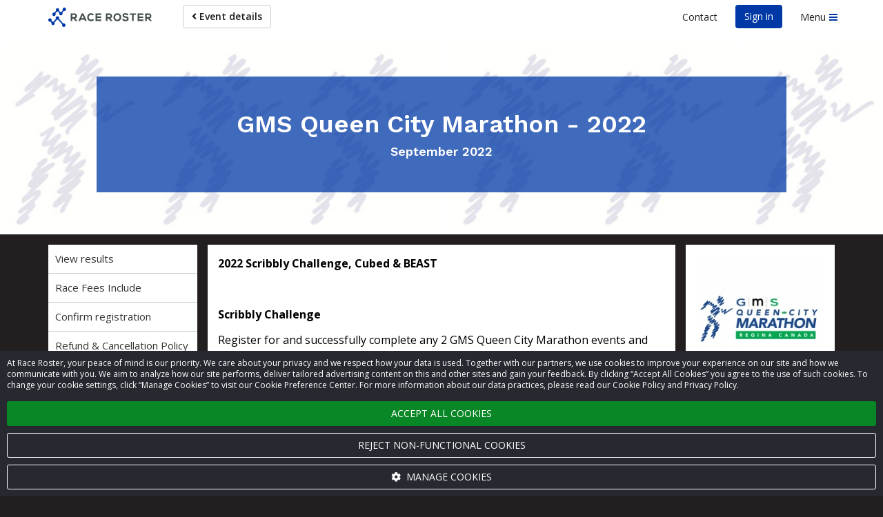

--- FILE ---
content_type: text/html; charset=UTF-8
request_url: https://raceroster.com/events/2022/54564/gms-queen-city-marathon-2022/page/scribbly-challenge
body_size: 23447
content:

<!doctype html>
<html lang="en">
    <head>
        <meta name="twitter:dnt" content="on">
                    <script>
    var dataLayer = dataLayer || [];
    var gtag = gtag || function gtag() { dataLayer.push(arguments); }

    const consentDefault = {
        ad_storage: 'denied',
        ad_user_data: 'denied',
        ad_personalization: 'denied',
        analytics_storage: 'denied'
    };

    gtag('consent', 'default', consentDefault);

    dataLayer.push({
        event: 'gtm_consent_update',
        ...consentDefault,
    });

    
            
        
        
            
    
    var loadGTM = function(w,d,s,l,i){w[l]=w[l]||[];w[l].push({'gtm.start':
        new Date().getTime(),event:'gtm.js'});var f=d.getElementsByTagName(s)[0],
    j=d.createElement(s),dl=l!='dataLayer'?'&l='+l:'';j.async=true;j.src=
    'https://www.googletagmanager.com/gtm.js?id='+i+dl;f.parentNode.insertBefore(j,f);
    };
    (loadGTM)(window,document,'script','dataLayer','GTM-T7T88D8');

    </script>

                    
        <meta name="viewport" content="width=device-width, initial-scale=1 shrink-to-fit=no">

        <title>
                    Scribbly Challenge, Cubed &amp; BEAST — 2022 — GMS Queen City Marathon - 2022
 Race Roster — Registration, Marketing, Fundraising        </title>

        <meta name="description" content="GMS Queen City Marathon - 2022 Regina, SK, Canada -  Offering a race for every pace.Saskatchewan&#039;s premier and… - September 9, 2022">

                        <meta property="og:description" content="GMS Queen City Marathon - 2022 Regina, SK, Canada -  Offering a race for every pace.Saskatchewan&#039;s premier and… - September 9, 2022">
            <meta property="og:type" content="website">
            <meta property="og:title" content="        Scribbly Challenge, Cubed &amp; BEAST — 2022 — GMS Queen City Marathon - 2022
">
                    
    <meta property="og:image" content="https://cdn.raceroster.com/events/11334/images/gms-queen-city-marathon-2017-logo_1485285681.jpg">

        <meta name="msapplication-TileImage" content="/mstile-144x144.png">
        <link rel="icon" type="image/png" href="/favicon-192x192.png" sizes="192x192">

        
                                                                                

    <meta name="apple-mobile-web-app-title" content="GMS Queen City Marathon - 2022">
    <meta name="application-name" content="GMS Queen City Marathon - 2022">
    <meta name="msapplication-tooltip"
          content="Register for GMS Queen City Marathon - 2022 on Race Roster">
    <meta name="msapplication-starturl" content="https://raceroster.com/events/2022/54564/gms-queen-city-marathon-2022?pinned=true">

    <!-- LIVE -->

    
            

    <script type="application/ld+json">
        {
    "@context": "http://schema.org",
    "@type": "Event",
    "name": "GMS Queen City Marathon - 2022",
    "location": {
        "@type": "Place",
        "address": {
            "@type": "PostalAddress",
            "streetAddress": "PO Box 37039",
            "addressLocality": "Regina",
            "addressRegion": "SK",
            "postalCode": "S4S 7K3",
            "addressCountry": "CA"
        },
        "name": "Regina, SK, Canada"
    },
    "startDate": "2022-09-09T00:00:00-06:00",
    "url": "https://raceroster.com/events/2022/54564/gms-queen-city-marathon-2022",
    "image": "https://cdn.raceroster.com/events/11334/images/gms-queen-city-marathon-2017-logo_1485285681.jpg",
    "description": "GMS Queen City Marathon - 2022 Regina, SK, Canada -  Offering a race for every pace.Saskatchewan&#039;s premier and… - September 9, 2022"
}
    </script>

                    <link rel="stylesheet"
                  href="https://fonts.googleapis.com/css2?family=Noto+Sans+JP:wght@400;700&Noto+Sans+Thai:wght@400;700&family=Open+Sans:ital,wght@0,400;0,600;0,700;1,400;1,600;1,700&family=Work+Sans:wght@600&display=swap">
        
                            <link rel="stylesheet" href="/assets/classic/css/public-facing.1768578642.css">
            <link rel="stylesheet" href="/assets/shared/css/google-recaptcha.1768578501.css">
        

    <link rel="stylesheet" href="/assets/classic/css/lightbox2.1768578642.css">

    

<meta name="msapplication-TileColor" content="#0039A6">
<meta name="msapplication-navbutton-color" content="#0039A6">

<style>
    
    .custom-primary-text-color {
        color: #FFFFFF !important;
    }

    .custom-secondary-text-color {
        color: #FFFFFF !important;
    }

    .custom-tertiary-text-color {
        color: #FFFFFF !important;
    }

    
    .custom-primary-color {
        background-color: #0039A6 !important;
    }

    .custom-secondary-color {
        background-color: #00AE42 !important;
    }

    .custom-tertiary-color {
        background-color: #00AE42 !important;
    }

    
    .custom-primary-border-color {
        border-color: #0039A6 !important;
    }

    .custom-secondary-border-color {
        border-color: #00AE42 !important;
    }

    .custom-tertiary-border-color {
        border-color: #00AE42 !important;
    }

    
    .custom-primary-button {
        color: #FFFFFF !important;
        background-color: #0039A6 !important;
        border-color: #0039A6 !important;
    }

    .custom-secondary-button {
        color: #FFFFFF !important;
        background-color: #00AE42 !important;
        border-color: #00AE42 !important;
    }

    .custom-tertiary-button {
        color: #FFFFFF !important;
        background-color: #00AE42 !important;
        border-color: #00AE42 !important;
    }

    .btn.custom-primary-color:hover,
    .btn.custom-primary-color:focus,
    .custom-primary-button:hover,
    .custom-primary-button:focus {
        background-color: rgba(0, 46, 132, 1) !important;
    }

    .btn.custom-secondary-color:hover,
    .btn.custom-secondary-color:focus,
    .custom-secondary-button:hover,
    .custom-secondary-button:focus,
    .fundraiser-leaderboard__selection-link:hover .fundraiser-leaderboard__selection-button,
    .fundraiser-leaderboard__selection-link:focus .fundraiser-leaderboard__selection-button {
        background-color: rgba(0, 140, 52, 1) !important;
    }

    .btn.custom-tertiary-color:hover,
    .btn.custom-tertiary-color:focus,
    .custom-tertiary-button:hover,
    .custom-tertiary-button:focus {
        background-color: rgba(0, 140, 52, 1) !important;
    }

    
    body {
        background-color: #231F20;
    }

    
            a:hover,
        a:focus {
            color: #0039A6;
        }
    
    
            .navbar__svg-logo-fill {
            fill: #0039A6 !important;
        }
    
    
    .page-banner {
                    background-image: url('https://cdn.raceroster.com/event_bg/2015-01-23_12-32-29_eventImage.jpg');
            background-repeat: no-repeat;
            background-position: center center;
            background-size: cover;
            }

    .page-banner__content {
        background-color: #0039A6;
        background-color: rgba(0, 57, 166, 0.75);
    }

    
    .breadcrumbs li::before {
        background-color: #0039A6;
    }

            .breadcrumb .active a,
        .breadcrumb .first a,
        .breadcrumb .active::before,
        .breadcrumb .previous a,
        .breadcrumb .previous::before {
            color: #0039A6;
        }
    
    
    .dataTables_wrapper .dataTables_paginate .paginate_button.current,
    .dataTables_wrapper .dataTables_paginate .paginate_button.current:hover,
    .dataTables_wrapper .dataTables_paginate .paginate_button.current:focus {
        background-color: #0039A6;
        color: #FFFFFF !important;
    }

    
    .event-map::before {
        background-color: #00AE42;
    }

    
    .fundraiser__amount-raised-chart::before,
    .pledge__amount-raised-chart::before {
        border-color: #00AE42;
    }

    
    .btn-radio-styled.active {
        /* otherwise when there are errors it defaults to grey */
        color: #FFFFFF !important;
        background-color: #0039A6;
    }

        .font-secondary {
        color: #00AE42 !important;
    }
</style>

<script>
    var eventColors = {
        'primary': '#0039A6',
        'secondary': '#00AE42',
        'secondaryCopy': '#FFFFFF',
        'primaryCopy': '#FFFFFF',
        'background': '#231F20'
    };
</script>

    
            <link rel="stylesheet" href="/assets/shared/css/cookie-banner.1768578501.css">
    
    <link rel="stylesheet" href="/assets/shared/css/ad-banners.1768578501.css">


    <link rel="stylesheet" href="/assets/classic/css/event-details.1768578642.css">
    <link rel="stylesheet" href="/assets/shared/css/froala-view.1768578501.css">

        
        
    </head>
    <body class=" three-column">
        <noscript>
    <iframe src="https://www.googletagmanager.com/ns.html?id=GTM-T7T88D8"
            height="0"
            width="0"
            style="display:none; visibility:hidden;"></iframe>
    </noscript>
        <script>
    window.dataLayer = window.dataLayer || [];

    window.fbAsyncInit = function() {
        FB.init({
            appId: '321304037963471',
            autoLogAppEvents: true,
            xfbml: true,
            version: 'v2.8',
        });

        FB.Event.subscribe('edge.create', function trackFacebookLike(url) {
            dataLayer.push({
                event: 'social',
                socialNetwork: 'Facebook',
                socialAction: 'like',
                socialTarget: url,
            });
        });

        FB.Event.subscribe('edge.remove', function trackFacebookUnlike(url) {
            dataLayer.push({
                event: 'social',
                socialNetwork: 'Facebook',
                socialAction: 'unlike',
                socialTarget: url,
            });
        });
    };
</script>
<script async defer src="https://connect.facebook.net/en_CA/sdk.js"></script>

        <div id="fb-root"></div>

            

    
            <a href="#eventNav" class="sr-only sr-only-focusable">Skip to event navigation</a>
                <a href="#main" class="sr-only sr-only-focusable">Skip to main content</a>
        

                    <div class="snack-bar" data-js-snack-bar></div>
        
                                
<nav data-js-side-navigation class="side-navigation" aria-label="Sidebar navigation">
    
            <div class="side-navigation__authentication">
            <button class="side-navigation__authentication-button btn btn-block btn-unstyled"
                    type="button"
                    data-auth="true">
                Create account            </button>
            <button class="side-navigation__authentication-button btn btn-block btn-unstyled"
                    type="button"
                    data-auth="true">
                Sign in            </button>
        </div>
    
    <div class="side-navigation__menu">
        
        
        <div class="side-navigation__menu-section">
            <h2 class="side-navigation__menu-section-heading">
                <span class="side-navigation__menu-section-heading-icon fas fa-fw fa-bookmark" aria-hidden="true"></span>
                Event organizers            </h2>
            <ul class="side-navigation__menu-section-links list-unstyled">
                <li>
                    <a href="/dashboard/event-organizers/create-event">
                        Set up new event                    </a>
                </li>

                
                            </ul>
        </div>

        <div class="side-navigation__menu-section">
            <h2 class="side-navigation__menu-section-heading">
                <span class="side-navigation__menu-section-heading-icon fas fa-fw fa-group" aria-hidden="true"></span>
                Participants            </h2>
            <ul class="side-navigation__menu-section-links list-unstyled">
                <li>
                    <a href="/search">Find an event</a>
                </li>

                
                                    <li>
                        <a href="/events/2022/54564/gms-queen-city-marathon-2022/">
                            View event details                        </a>
                    </li>

                                                                <li>
                            <a href="https://results.raceroster.com/v3/events/ks9ncvhtnrsufusk" target="_blank">
                                View results
                            </a>
                        </li>
                    
                    
                    
                                            <li>
                            <a href="/events/2022/54564/gms-queen-city-marathon-2022/teams">
                                View teams
                            </a>
                        </li>
                    
                    
                    
                    
                                            <li>
                            <a href="/events/2022/54564/gms-queen-city-marathon-2022/confirm">
                                Confirm registration                            </a>
                        </li>
                    
                    
                    
                                            <li>
                            <a href="/events/2022/54564/gms-queen-city-marathon-2022/promote">
                                Promote this event                            </a>
                        </li>
                    
                                                                            
                            </ul>
        </div>

        
        
        
        <div class="side-navigation__menu-section">
            <h2 class="side-navigation__menu-section-heading">
                <span class="side-navigation__menu-section-heading-icon fas fa-fw fa-question-circle" aria-hidden="true"></span>
                Support            </h2>
            <ul class="side-navigation__menu-section-links list-unstyled">
                <li>
                    <a href="#contact-modal" data-toggle="modal">
                        Contact                    </a>
                </li>
                <li>
                    <a href="https://support.raceroster.com" target="_blank">
                        FAQs                    </a>
                </li>
            </ul>
        </div>

        
        <div class="side-navigation__footer">
            
                            <a href="/">Race Roster</a>
            
                    </div>
    </div>
</nav>
                    
        <div class="site">
                                        <nav class="top-navigation navbar navbar-default"
                     id="navigation"
                     aria-label="Main navigation">
                    <div class="container">
                        <div class="navbar-header">
                                <a class="top-navigation__brand navbar-brand" href="/events/2022/54564/gms-queen-city-marathon-2022">
                    <svg xmlns="http://www.w3.org/2000/svg" width="150" viewBox="0 0 849.43 154.58" class="svg-logo-full">
    <title>Race Roster</title>
    <path fill="#0099ff" class="navbar__svg-logo-fill" d="M125.31 127.15a13.85 13.85 0 0 0-2.39.57l-35.24-39a13.78 13.78 0 1 0-24.9.52l-20.21 24.29a13.79 13.79 0 0 0-8.39.4l-7.82-8.64a13.8 13.8 0 1 0-8.21 7.44l8.08 8.92a13.78 13.78 0 1 0 25-1.18L71.3 96.34a13.74 13.74 0 0 0 8.13-.17l35.24 39a13.78 13.78 0 1 0 10.64-8.02zM129.87.14a13.78 13.78 0 0 0-10 20.56l-12.26 14.83a13.76 13.76 0 0 0-9.42.19l-9.92-11a13.78 13.78 0 1 0-24.32.46l-13 15.53a13.78 13.78 0 1 0 7.67 6.18l12.89-15.36a13.76 13.76 0 0 0 9.46-.18l9.91 11a13.78 13.78 0 1 0 24.3-.5l12.39-14.9a13.78 13.78 0 1 0 2.3-26.81z"></path><path fill="#434C4D" class="logo-text-fill" d="M235.43 67c0-9.84-7-20.48-22.27-20.57h-29.17v61.32h12.88v-20h9.62l17.37 19.92h14.57v-1.9l-17.34-19.55c9.15-2.38 14.34-9.32 14.34-19.22zm-12.87.26c0 4-2.46 8.72-9.4 8.72h-16.28V58.53h16.29c6.95 0 9.41 4.71 9.41 8.73zm52.18-20.83l-27.47 61.24h14l5.11-11.24h30.05l5 11.24h14.1l-27.47-61.24h-13.32zm16.48 37.89h-19.64l9.85-22.51zm75.05 6.62a21 21 0 0 1-14.41 5.81c-14.4 0-19.62-10-19.7-19.37a20.35 20.35 0 0 1 5.53-14.51c3.47-3.5 8.37-5.36 14.17-5.36a19.54 19.54 0 0 1 13.81 5.39l.57.56 8.67-8.37-.6-.59a31.45 31.45 0 0 0-22.46-9.35c-9.49 0-17.56 3.08-23.35 8.9s-9.07 14.35-9.07 23.34c.08 14.55 8.61 31.55 32.41 31.55 9.16 0 17.19-3.14 23.22-9.09l.58-.58-8.82-8.92zm22.15 16.73h46.25V94.96h-33.46V83.15h32.27V71.04h-32.27V58.97h33.46V46.43h-46.25v61.24zm135.26-40.41c0-9.84-7-20.48-22.27-20.57h-29.18v61.32h12.88V88h9.62l17.37 19.92h14.56v-1.9l-17.35-19.54c9.12-2.38 14.37-9.32 14.37-19.22zm-12.88.27c0 4-2.46 8.72-9.4 8.72h-16.29V58.8h16.32c6.91 0 9.37 4.73 9.37 8.73zm56.17-22c-21.62 0-31.47 16.71-31.47 32.24 0 15.71 9.73 31.55 31.47 31.55 21.44 0 31.21-15.89 31.39-31.63a32.86 32.86 0 0 0-9-23.45c-5.66-5.71-13.39-8.71-22.39-8.71zm0 51.85c-13.46 0-18.52-10.06-18.76-19.47a21.23 21.23 0 0 1 5.51-15.38c3.33-3.42 7.78-5.15 13.24-5.15s9.82 1.69 13.11 5c3.64 3.71 5.67 9.32 5.57 15.41-.16 9.46-5.15 19.56-18.67 19.56zm67.95-27.53c-7.54-.9-12.56-2.38-12.56-6.68s4.42-7.1 11.53-7.1c6.29 0 11.61 3.22 13.43 6.24l.39.66 10.34-5.31-.35-.72c-3.95-8-12.29-12.29-24.15-12.29s-23.89 5.75-23.89 18.19c0 14.09 12.2 17.45 24.14 18.86 8.91 1 13.06 3.49 13.06 8 0 7.53-9.87 8.12-12.89 8.12-7.77 0-13.76-3.34-16-8.94l-.34-.84-10.83 5.61.28.69c4.14 10.2 12.89 15.15 26.73 15.15 12.5 0 25.85-5.2 25.85-19.81s-11.89-18.24-24.74-19.83zm34.78-11.31h18.9v49.38h12.87V58.54h18.91V46.69H669.7v11.85zm63.83 49.38h46.25v-12.7h-33.46V83.4h32.27V71.29h-32.27V59.22h33.46V46.69h-46.25v61.23zm98.56-21.44c9.15-2.38 14.34-9.32 14.34-19.22s-7-20.48-22.27-20.57h-29.17v61.32h12.88V88h9.62l17.13 19.64.24.28h14.57v-1.9zm1.49-19c0 4-2.46 8.72-9.4 8.72h-16.3V58.8h16.29c6.94 0 9.41 4.73 9.41 8.73z"></path>
</svg>

<svg xmlns="http://www.w3.org/2000/svg" width="40" viewBox="0 0 200 160" class="svg-logo-icon hidden">
    <title>Race Roster</title>
    <path fill="#0099ff" class="navbar__svg-logo-fill" d="M125.31 127.15a13.85 13.85 0 0 0-2.39.57l-35.24-39a13.78 13.78 0 1 0-24.9.52l-20.21 24.29a13.79 13.79 0 0 0-8.39.4l-7.82-8.64a13.8 13.8 0 1 0-8.21 7.44l8.08 8.92a13.78 13.78 0 1 0 25-1.18L71.3 96.34a13.74 13.74 0 0 0 8.13-.17l35.24 39a13.78 13.78 0 1 0 10.64-8.02zM129.87.14a13.78 13.78 0 0 0-10 20.56l-12.26 14.83a13.76 13.76 0 0 0-9.42.19l-9.92-11a13.78 13.78 0 1 0-24.32.46l-13 15.53a13.78 13.78 0 1 0 7.67 6.18l12.89-15.36a13.76 13.76 0 0 0 9.46-.18l9.91 11a13.78 13.78 0 1 0 24.3-.5l12.39-14.9a13.78 13.78 0 1 0 2.3-26.81z"></path>
</svg>
            </a>
                        </div>
                        <ul class="top-navigation__left nav navbar-nav">
                                

            <li>
            <a href="/events/2022/54564/gms-queen-city-marathon-2022" class="btn btn-default navbar-btn">
                <span class="fa fa-angle-left" aria-hidden="true"></span>
                Event details
            </a>
        </li>
                            </ul>
                        <ul class="top-navigation__right nav navbar-nav navbar-right">
                                                                                                <li class="top-navigation__contact">
                                        <button type="button" class="btn btn-link" data-toggle="modal"
                                                data-target="#contact-modal">
                                            Contact                                        </button>
                                    </li>
                                                                                                    <li class="top-navigation__authentication">
                                                                                                                                <button class="custom-primary-color custom-primary-text-color btn btn-unstyled navbar-btn"
                                                    type="button"
                                                    data-auth="true">
                                                Sign in                                            </button>
                                                                            </li>
                                                            
                                                            <li>
                                    <button data-js-side-navigation-toggler
                                            class="side-navigation-toggler btn btn-link">
                                        <span class="side-navigation-toggler__text">Menu</span>
                                        <div class="side-navigation-toggler__icon">
                                            <span class="side-navigation-toggler__icon-bar custom-primary-color"></span>
                                            <span class="side-navigation-toggler__icon-bar custom-primary-color"></span>
                                            <span class="side-navigation-toggler__icon-bar custom-primary-color"></span>
                                        </div>
                                    </button>
                                </li>
                                                    </ul>
                    </div>
                </nav>
                        <noscript>
                <div class="no-js" role="alert">
                    <span class="fa fa-warning" aria-hidden="true"></span>
                    <strong class="text-uppercase">Warning</strong>:
                    We have detected that you have JavaScript disabled on your browser. Please enable JavaScript and then refresh this page to continue using the website.                </div>
            </noscript>

                
                <header class="page-banner custom-primary-color custom-primary-text-color">
        <div class="container">
                            <div class="page-banner__content ">
                    <h1>GMS Queen City Marathon - 2022</h1>
                                            <p class="h4">September 2022</p>
                                    </div>
                    </div>
    </header>
            
            <main class="page" >
                
                                    <div class="container">
                        

                            
                    </div>
                
                    <div class="container">
            </div>

                    <div class="container">
        <div class="sidebar-layout sidebar-layout--event">
            <div id="eventNav"></div>

                            <aside class="sidebar-layout__sidebar sidebar-layout__sidebar--left hidden-xs hidden-sm hidden-md"
                       aria-label="Left sidebar menu">
                            
<div class="sidebar__card card padding-0 hidden-xs hidden-sm hidden-md">
    
<nav class="event-navigation-menu">

    <button class="event-navigation-menu__toggle btn btn-unstyled btn-block collapsed"
            type="button"
            data-toggle="collapse"
            data-target="#event-navigation-menu-collapse-sidebar-left"
            aria-expanded="false"
            aria-controls="event-navigation-menu-collapse-sidebar-left">
        <span class="sr-only">
            Event navigation        </span>

        <span class="event-navigation-menu__toggle-heading">
            Current page        </span>

        <span class="event-navigation-menu__toggle-current">
                            Scribbly Challenge, Cubed &amp; BEAST
                    </span>
        <span class="event-navigation-menu__toggle-icon fa fa-angle-down" aria-hidden="true"></span>
    </button>

    <div class="event-navigation-menu__collapse collapse" id="event-navigation-menu-collapse-sidebar-left">
        <ul class="sidebar__nav nav nav-stacked">
                            <li >
                    <a href="https://results.raceroster.com/v3/events/ks9ncvhtnrsufusk" >
                        View results
                    </a>
                </li>
                            <li >
                    <a href="/events/2022/54564/gms-queen-city-marathon-2022/page/race-fees-include" >
                        Race Fees Include
                    </a>
                </li>
                            <li >
                    <a href="/events/2022/54564/gms-queen-city-marathon-2022/confirm" >
                        Confirm registration
                    </a>
                </li>
                            <li >
                    <a href="/events/2022/54564/gms-queen-city-marathon-2022/page/refund-and-cancellation-policy" >
                        Refund &amp; Cancellation Policy
                    </a>
                </li>
                            <li >
                    <a href="/events/2022/54564/gms-queen-city-marathon-2022/page/race-weekend-schedule" >
                        Race Weekend Schedule
                    </a>
                </li>
                            <li >
                    <a href="/events/2022/54564/gms-queen-city-marathon-2022" >
                        Event details
                    </a>
                </li>
                            <li >
                    <a href="/events/2022/54564/gms-queen-city-marathon-2022/page/proof-of-vaccination-policy" >
                        Covid-19
                    </a>
                </li>
                            <li class="active" aria-current="page">
                    <a href="/events/2022/54564/gms-queen-city-marathon-2022/page/scribbly-challenge" >
                        Scribbly Challenge&comma; Cubed &amp; BEAST
                    </a>
                </li>
                            <li >
                    <a href="/events/2022/54564/gms-queen-city-marathon-2022/page/team-relay" >
                        Team Relay
                    </a>
                </li>
                            <li >
                    <a href="/events/2022/54564/gms-queen-city-marathon-2022/teams" >
                        View teams
                    </a>
                </li>
                            <li >
                    <a href="/events/2022/54564/gms-queen-city-marathon-2022/page/virtual-event-details" >
                        Virtual Event Details
                    </a>
                </li>
                            <li >
                    <a href="/events/2022/54564/gms-queen-city-marathon-2022/page/virtual-package-pickup" >
                        Virtual Package Pickup
                    </a>
                </li>
                            <li >
                    <a href="/events/2022/54564/gms-queen-city-marathon-2022/page/course-maps" >
                        Course Maps
                    </a>
                </li>
                    </ul>
    </div>
</nav>
</div>









    <div class="charity-widget sidebar__card card hidden-xs hidden-sm">
            <h3 class="h4 text-center">
        Fundraising organizations
    </h3>


        
                                <div class="charity-widget__numbers text-center">
                            <div class="charity-widget__number charity-widget__number--raised">
                    <span class="charity-widget__text">Raised: $22,723.57</span>
                </div>
            
                            <div class="charity-widget__number charity-widget__number--raised">
                    <span class="charity-widget__text">Goal: $50,000.00</span>
                </div>
                    </div>
    

                            <div class="charity-widget__progress-bar progress-wrapper">
        <div class="progress progress-striped">
            <div class="progress-bar progress-bar-striped custom-tertiary-color"
                                style="width: 45%"
            >
                                <div class="sr-only">
                    45% raised                </div>
            </div>
        </div>
        <div class="progress-value" style="left:45%">
            45%
        </div>
    </div>

            
                            <div data-js-fundraising-organization-selection>
                    <label class="fundraising-organizations__selection-label"
                           for="fundraising-organization-select-sidebar-left">
                        Select an organization                    </label>
                    <select id="fundraising-organization-select-sidebar-left"
                            data-js-fundraising-organization-select
                            class="form-control"
                            data-placeholder="Select…">
                        <option disabled selected value=""></option>
                                                <option data-featured="true"
                                data-display-order="0"
                                value="33843">
                            Hospitals of Regina Foundation
                        </option>
                                                <option data-featured="true"
                                data-display-order="0"
                                value="33844">
                            Kidsport Regina
                        </option>
                                                <option data-featured="true"
                                data-display-order="0"
                                value="33845">
                            North Central Family Centre
                        </option>
                                                <option data-featured="true"
                                data-display-order="0"
                                value="33846">
                            Regina Food Bank
                        </option>
                                                <option data-featured="true"
                                data-display-order="0"
                                value="33847">
                            Saskatchewan Literacy Network
                        </option>
                                                <option data-featured="true"
                                data-display-order="0"
                                value="33848">
                            Special Olympics Saskatchewan
                        </option>
                                                <option data-featured="true"
                                data-display-order="0"
                                value="33849">
                            YWCA Regina
                        </option>
                                                <option data-featured="false"
                                data-display-order="0"
                                value="33850">
                            Autism Resource Centre
                        </option>
                                                <option data-featured="false"
                                data-display-order="0"
                                value="33851">
                            Big Brothers Big Sisters of Regina &amp; Area 
                        </option>
                                                <option data-featured="false"
                                data-display-order="0"
                                value="33852">
                            Cancer Foundation of Saskatchewan
                        </option>
                                                <option data-featured="false"
                                data-display-order="0"
                                value="33854">
                            CityKidz Regina
                        </option>
                                                <option data-featured="false"
                                data-display-order="0"
                                value="33855">
                            Hope&#039;s Homes
                        </option>
                                                <option data-featured="false"
                                data-display-order="0"
                                value="39312">
                            Mother Teresa Middle School 
                        </option>
                                                <option data-featured="false"
                                data-display-order="0"
                                value="33860">
                            Regina Cat Rescue
                        </option>
                                                <option data-featured="false"
                                data-display-order="0"
                                value="33861">
                            Regina Early Learning Centre
                        </option>
                                                <option data-featured="false"
                                data-display-order="0"
                                value="33863">
                            Saskatchewan Critical Incident Stress Management Network
                        </option>
                                                <option data-featured="false"
                                data-display-order="0"
                                value="33864">
                            SOFIA House
                        </option>
                                                <option data-featured="false"
                                data-display-order="0"
                                value="33865">
                            STARS Air Ambulance
                        </option>
                                                <option data-featured="false"
                                data-display-order="0"
                                value="33866">
                            University of Regina
                        </option>
                                                <option data-featured="false"
                                data-display-order="0"
                                value="33867">
                            YMCA of Regina
                        </option>
                                            </select>
                    <a href="#"
                       data-js-fundraising-organization-select-button
                       class="fundraising-organizations__select-button btn btn-block d-none custom-secondary-color custom-secondary-text-color">
                        View organization                    </a>
                    <div class="fundraising-organizations__selection-divider">
                        <div class="fundraising-organizations__selection-divider-circle">
                            <div class="fundraising-organizations__selection-divider-text">
                                or                            </div>
                        </div>
                    </div>
                    <div class="fundraising-organizations__view-all">
                        <a href="/events/2022/54564/gms-queen-city-marathon-2022/fundraising-organizations"
                           class="fundraising-organizations__view-all-btn btn btn-block custom-secondary-color custom-secondary-text-color">
                            View all organizations
                        </a>
                    </div>
                </div>
                        </div>

    <div class="sidebar__card card text-center">
                    <div class="h1 margin-top-0">3762</div>
            <div class="h4 margin-top-0">Participants</div>
        
            </div>


<div class="hidden-xs">



    <div class="sidebar__card card text-center">
                    <h2 class="h4 margin-top-0 margin-bottom-2">
                Sponsors
            </h2>
        
        <ul class="list-unstyled margin-bottom-0">
                                        
                                    <li class="sidebar-sponsors__group">
                        <h3 class="h5 custom-primary-color custom-primary-text-color padding-1 text-left">Title Sponsor</h3>
                        <ul class="list-unstyled margin-bottom-0">
                                                                        <li class="sidebar-sponsor">
                            <a href="https://www.gms.ca/"
                   rel="nofollow noopener"
                   target="_blank">
            
                            <img class="sidebar-sponsor__logo"
                     alt="GMS"
                     src="https://cdn.raceroster.com/sponsors/44zbuchwx6apm57u._cropped.jpeg">
            
                            </a>
                    </li>
    
                                                    </ul>
                    </li>
                                            
                                    <li class="sidebar-sponsors__group">
                        <h3 class="h5 custom-primary-color custom-primary-text-color padding-1 text-left">Event Sponsor</h3>
                        <ul class="list-unstyled margin-bottom-0">
                                                                        <li class="sidebar-sponsor">
                            <a href="https://runregina.ca/"
                   rel="nofollow noopener"
                   target="_blank">
            
                            <img class="sidebar-sponsor__logo"
                     alt="Run Regina"
                     src="https://cdn.raceroster.com/sponsors/myhxvd59964w2v4k._cropped.png">
            
                            </a>
                    </li>
    
                                                                        <li class="sidebar-sponsor">
                            <a href="https://www.alairhomes.ca/regina/"
                   rel="nofollow noopener"
                   target="_blank">
            
                            <img class="sidebar-sponsor__logo"
                     alt="Alair Homes"
                     src="https://cdn.raceroster.com/sponsors/g5g32kke3hvp5dfw._cropped.jpeg">
            
                            </a>
                    </li>
    
                                                                        <li class="sidebar-sponsor">
                            <a href="http://www.autogallery.com/"
                   rel="nofollow noopener"
                   target="_blank">
            
                            <img class="sidebar-sponsor__logo"
                     alt="Auto Gallery Subaru"
                     src="https://cdn.raceroster.com/sponsors/bpy6dy69rx4rp4yc._cropped.jpeg">
            
                            </a>
                    </li>
    
                                                                        <li class="sidebar-sponsor">
                            <a href="https://mych.ca/"
                   rel="nofollow noopener"
                   target="_blank">
            
                            <img class="sidebar-sponsor__logo"
                     alt="Campbell &amp; Haliburton Insurance"
                     src="https://cdn.raceroster.com/sponsors/hgbcb5z54k6my7tr._cropped.jpeg">
            
                            </a>
                    </li>
    
                                                                        <li class="sidebar-sponsor">
                            <a href="https://www.openroadrecreation.com/"
                   rel="nofollow noopener"
                   target="_blank">
            
                            <img class="sidebar-sponsor__logo"
                     alt="Open Road Recreation"
                     src="https://cdn.raceroster.com/sponsors/bfgzw77kzjm6sqxv._cropped.jpeg">
            
                            </a>
                    </li>
    
                                                                        <li class="sidebar-sponsor">
                            <a href="http://stayinregina.com/"
                   rel="nofollow noopener"
                   target="_blank">
            
                            <img class="sidebar-sponsor__logo"
                     alt="Regina Hotel Association"
                     src="https://cdn.raceroster.com/sponsors/dypmcm9xs2xhrvk2._cropped.jpeg">
            
                            </a>
                    </li>
    
                                                                        <li class="sidebar-sponsor">
                            <a href="http://www.saskegg.ca/"
                   rel="nofollow noopener"
                   target="_blank">
            
                            <img class="sidebar-sponsor__logo"
                     alt="Saskatchewan Egg Producers"
                     src="https://cdn.raceroster.com/sponsors/dt4cpchtqckhuss7._cropped.png">
            
                            </a>
                    </li>
    
                                                                        <li class="sidebar-sponsor">
                            <a href="https://www.uregina.ca/"
                   rel="nofollow noopener"
                   target="_blank">
            
                            <img class="sidebar-sponsor__logo"
                     alt="University of Regina"
                     src="https://cdn.raceroster.com/sponsors/n7erjsx3xpmg2gjf._cropped.jpeg">
            
                            </a>
                    </li>
    
                                                    </ul>
                    </li>
                                            
                                    <li class="sidebar-sponsors__group">
                        <h3 class="h5 custom-primary-color custom-primary-text-color padding-1 text-left">Sponsors</h3>
                        <ul class="list-unstyled margin-bottom-0">
                                                                        <li class="sidebar-sponsor">
                            <a href="https://pbnlp.ca/"
                   rel="nofollow noopener"
                   target="_blank">
            
                            <img class="sidebar-sponsor__logo"
                     alt="PBN Construction"
                     src="https://cdn.raceroster.com/sponsors/excs6ad9hhcybwqd._cropped.png">
            
                            </a>
                    </li>
    
                                                                        <li class="sidebar-sponsor">
                            <a href="https://leaderpost.com/"
                   rel="nofollow noopener"
                   target="_blank">
            
                            <img class="sidebar-sponsor__logo"
                     alt="Leader-Post"
                     src="https://cdn.raceroster.com/sponsors/w52j3ebhrdpk5fjt._cropped.png">
            
                            </a>
                    </li>
    
                                                                        <li class="sidebar-sponsor">
                            <a href="https://rent1.net/"
                   rel="nofollow noopener"
                   target="_blank">
            
                            <img class="sidebar-sponsor__logo"
                     alt="A1 Rent Alls"
                     src="https://cdn.raceroster.com/sponsors/yknvjp7wxqymnrbu._cropped.jpeg">
            
                            </a>
                    </li>
    
                                                                        <li class="sidebar-sponsor">
                            <a href="https://casinoregina.com/"
                   rel="nofollow noopener"
                   target="_blank">
            
                            <img class="sidebar-sponsor__logo"
                     alt="Casino Regina"
                     src="https://cdn.raceroster.com/sponsors/mxtxbhq6fevcxvhd._cropped.jpeg">
            
                            </a>
                    </li>
    
                                                                        <li class="sidebar-sponsor">
                            <a href="https://www.culliganregina.com/"
                   rel="nofollow noopener"
                   target="_blank">
            
                            <img class="sidebar-sponsor__logo"
                     alt="Culligan Water"
                     src="https://cdn.raceroster.com/sponsors/czd2fnqzkdc32hrt._cropped.jpeg">
            
                            </a>
                    </li>
    
                                                                        <li class="sidebar-sponsor">
                            <a href="http://onestopkidshop.com/"
                   rel="nofollow noopener"
                   target="_blank">
            
                            <img class="sidebar-sponsor__logo"
                     alt="One Stop Kid Shop"
                     src="https://cdn.raceroster.com/sponsors/rhxdwcmjfsartsbe._cropped.jpeg">
            
                            </a>
                    </li>
    
                                                                        <li class="sidebar-sponsor">
                            <a href="https://thepinpeople.ca/"
                   rel="nofollow noopener"
                   target="_blank">
            
                            <img class="sidebar-sponsor__logo"
                     alt="The Pin People"
                     src="https://cdn.raceroster.com/sponsors/hq9skfhrfej3kprf._cropped.jpeg">
            
                            </a>
                    </li>
    
                                                                        <li class="sidebar-sponsor">
                            <a href="https://southcountry.ca/"
                   rel="nofollow noopener"
                   target="_blank">
            
                            <img class="sidebar-sponsor__logo"
                     alt="South Country Equipment"
                     src="https://cdn.raceroster.com/sponsors/2zw9vz2p9hfxdquh._cropped.jpeg">
            
                            </a>
                    </li>
    
                                                                        <li class="sidebar-sponsor">
                            <a href="http://www.thewirelessage.com/"
                   rel="nofollow noopener"
                   target="_blank">
            
                            <img class="sidebar-sponsor__logo"
                     alt="The Wireless Age"
                     src="https://cdn.raceroster.com/sponsors/uz7sg9yewpkktvvf._cropped.jpeg">
            
                            </a>
                    </li>
    
                                                    </ul>
                    </li>
                            
                                </ul>
    </div>
</div>
    
                </aside>
            
            <aside class="sidebar-layout__sidebar sidebar-layout__sidebar--right"
                   aria-label="Right sidebar menu">
                        <div class="sidebar__card card padding-0 hidden-lg">
    
<nav class="event-navigation-menu">

    <button class="event-navigation-menu__toggle btn btn-unstyled btn-block collapsed"
            type="button"
            data-toggle="collapse"
            data-target="#event-navigation-menu-collapse-sidebar-right"
            aria-expanded="false"
            aria-controls="event-navigation-menu-collapse-sidebar-right">
        <span class="sr-only">
            Event navigation        </span>

        <span class="event-navigation-menu__toggle-heading">
            Current page        </span>

        <span class="event-navigation-menu__toggle-current">
                            Scribbly Challenge, Cubed &amp; BEAST
                    </span>
        <span class="event-navigation-menu__toggle-icon fa fa-angle-down" aria-hidden="true"></span>
    </button>

    <div class="event-navigation-menu__collapse collapse" id="event-navigation-menu-collapse-sidebar-right">
        <ul class="sidebar__nav nav nav-stacked">
                            <li >
                    <a href="https://results.raceroster.com/v3/events/ks9ncvhtnrsufusk" >
                        View results
                    </a>
                </li>
                            <li >
                    <a href="/events/2022/54564/gms-queen-city-marathon-2022/page/race-fees-include" >
                        Race Fees Include
                    </a>
                </li>
                            <li >
                    <a href="/events/2022/54564/gms-queen-city-marathon-2022/confirm" >
                        Confirm registration
                    </a>
                </li>
                            <li >
                    <a href="/events/2022/54564/gms-queen-city-marathon-2022/page/refund-and-cancellation-policy" >
                        Refund &amp; Cancellation Policy
                    </a>
                </li>
                            <li >
                    <a href="/events/2022/54564/gms-queen-city-marathon-2022/page/race-weekend-schedule" >
                        Race Weekend Schedule
                    </a>
                </li>
                            <li >
                    <a href="/events/2022/54564/gms-queen-city-marathon-2022" >
                        Event details
                    </a>
                </li>
                            <li >
                    <a href="/events/2022/54564/gms-queen-city-marathon-2022/page/proof-of-vaccination-policy" >
                        Covid-19
                    </a>
                </li>
                            <li class="active" aria-current="page">
                    <a href="/events/2022/54564/gms-queen-city-marathon-2022/page/scribbly-challenge" >
                        Scribbly Challenge&comma; Cubed &amp; BEAST
                    </a>
                </li>
                            <li >
                    <a href="/events/2022/54564/gms-queen-city-marathon-2022/page/team-relay" >
                        Team Relay
                    </a>
                </li>
                            <li >
                    <a href="/events/2022/54564/gms-queen-city-marathon-2022/teams" >
                        View teams
                    </a>
                </li>
                            <li >
                    <a href="/events/2022/54564/gms-queen-city-marathon-2022/page/virtual-event-details" >
                        Virtual Event Details
                    </a>
                </li>
                            <li >
                    <a href="/events/2022/54564/gms-queen-city-marathon-2022/page/virtual-package-pickup" >
                        Virtual Package Pickup
                    </a>
                </li>
                            <li >
                    <a href="/events/2022/54564/gms-queen-city-marathon-2022/page/course-maps" >
                        Course Maps
                    </a>
                </li>
                    </ul>
    </div>
</nav>
</div>

<div class="sidebar__card sidebar__card--action-buttons card">
    <div class="text-center">
        <div class="sidebar__event-brand">
            <img src="https://cdn.raceroster.com/events/11334/images/gms-queen-city-marathon-2017-logo_1485285681.jpg"
                 class="img-responsive center-block margin-bottom-1"
                 alt="">

            <p class="visible-xs">
                <strong>GMS Queen City Marathon - 2022</strong>
                                    <br>September 2022
                            </p>
        </div>

        
        <div class="sidebar__event-action-buttons margin-top-2">
                                    <a href="#" class="disabled btn btn-sm-reg custom-tertiary-button event-right-sidebar (not authenticated) btn-block">Online registration closed</a>

            
        
            
    
            
            
                    <a class="btn btn-block custom-primary-color custom-primary-text-color"
           href="https://runqcm.ca/volunteer/volunteers"
           target="_blank"
           rel="noopener">
            Volunteer Now
        </a>
    
    
        
        
        
        
    
        </div>

            </div>
</div>

<div
    class="card sidebar__card ad-banner d-none d-sm-block"
    data-min-width="768"
    data-url="https://servedbyadbutler.com/adserve/;ID=168344;size=300x250;setID=665098;type=json;click=CLICK_MACRO_PLACEHOLDER"
></div>

<div
    class="card sidebar__card ad-banner d-sm-none"
    data-max-width="767"
    data-url="https://servedbyadbutler.com/adserve/;ID=168344;size=320x50;setID=665103;type=json;click=CLICK_MACRO_PLACEHOLDER"
></div>

<div class="sidebar__card sidebar__card--event-meta card padding-0">
    <div class="sidebar__event-meta">
                            <div class="sidebar__event-meta-item">
                                                            <span class="sidebar__event-meta-item-icon fa fa-calendar" aria-hidden="true"></span>
                                        <div class="margin-bottom-1">
                        <time datetime="2022-09-09T00:00:00-06:00">
                            Fri, September 9, 2022<br>
                            12:00 a.m. CST
                        </time>
                    </div>
                                                        <div class="margin-bottom-1">
                        <time datetime="2022-09-10T00:00:00-06:00">
                            Sat, September 10, 2022<br>
                            12:00 a.m. CST
                        </time>
                    </div>
                                                        <div class="margin-bottom-1">
                        <time datetime="2022-09-11T00:00:00-06:00">
                            Sun, September 11, 2022<br>
                            12:00 a.m. CST
                        </time>
                    </div>
                                <div class="dropdown">
                    <a href="#"
                       class=""
                       data-toggle="dropdown"
                       aria-expanded="false"
                       aria-haspopup="true">
                        Add to calendar                        <span class="caret"></span>
                    </a>
                    <ul class="dropdown-menu" role="menu">
                        <li>
                            <a href="/events/2022/54564/gms-queen-city-marathon-2022.ics?calendar=google"
                                                                onclick="alert('In\u0020order\u0020to\u0020add\u0020these\u0020events\u0020to\u0020your\u0020calendar\u0020you\u0020must\u0020download\u0020and\u0020import\u0020the\u0020ICS\u0020file\u0020into\u0020Google\u0020Calendar');"
                            >
                                <span class="fa fa-google fa-fw" aria-hidden="true"></span>
                                Google Calendar                            </a>
                        </li>
                        <li>
                            <a href="/events/2022/54564/gms-queen-city-marathon-2022.ics?calendar=yahoo"
                                                                onclick="alert('In\u0020order\u0020to\u0020add\u0020these\u0020events\u0020to\u0020your\u0020calendar\u0020you\u0020must\u0020download\u0020and\u0020import\u0020the\u0020ICS\u0020file\u0020into\u0020Yahoo\u0021\u0020Calendar');"
                            >
                                <span class="fa fa-yahoo fa-fw" aria-hidden="true"></span>
                                Yahoo! Calendar                            </a>
                        </li>
                        <li>
                            <a href="/events/2022/54564/gms-queen-city-marathon-2022.ics">
                                <span class="fa fa-apple fa-fw" aria-hidden="true"></span>
                                Apple                            </a>
                        </li>
                        <li>
                            <a href="/events/2022/54564/gms-queen-city-marathon-2022.ics?calendar=outlook"
                                                                onclick="alert('In\u0020order\u0020to\u0020add\u0020these\u0020events\u0020to\u0020your\u0020calendar\u0020you\u0020must\u0020download\u0020and\u0020import\u0020the\u0020ICS\u0020file\u0020into\u0020Outlook.com');"
                            >
                                <span class="fa fa-windows fa-fw" aria-hidden="true"></span>
                                Outlook.com                            </a>
                        </li>
                        <li>
                            <a href="/events/2022/54564/gms-queen-city-marathon-2022.ics">
                                <span class="fa fa-calendar fa-fw" aria-hidden="true"></span>
                                Other                            </a>
                        </li>
                    </ul>
                </div>
            </div>
        
                            <div class="sidebar__event-meta-item">
                <span class="sidebar__event-meta-item-icon fa fa-map-marker" aria-hidden="true"></span>
                <a href="https://www.google.com/maps/search/?api=1&query=50.42886553,-104.59773704"
                   target="_blank">
                    Regina, SK, Canada
                </a>
            </div>
        
        
                    <div class="sidebar__event-meta-item">
                <span class="sidebar__event-meta-item-icon fa fa-globe"></span>
                <a href="http://runqcm.ca" target="_blank">
                    Visit Website                    <span class="fa fa-external-link" aria-hidden="true"></span>
                </a>
            </div>
        
                            <div class="sidebar__event-meta-item">
                <span class="sidebar__event-meta-item-icon fa fa-facebook-square" aria-hidden="true"></span>
                <div class="fb-like"
                     data-action="like"
                     data-href="https://www.facebook.com/QueenCityMarathon"
                     data-layout="button_count"
                     data-share="true"
                     data-show-faces="true"
                     title="Like event on Facebook"></div>
            </div>
            </div>
</div>

    
            </aside>

            <aside class="sidebar-layout__sidebar sidebar-layout__sidebar--combined"
                   aria-label="Full sidebar menu">
                        <div class="sidebar__card card padding-0 hidden-lg">
    
<nav class="event-navigation-menu">

    <button class="event-navigation-menu__toggle btn btn-unstyled btn-block collapsed"
            type="button"
            data-toggle="collapse"
            data-target="#event-navigation-menu-collapse-sidebar-right-combined"
            aria-expanded="false"
            aria-controls="event-navigation-menu-collapse-sidebar-right-combined">
        <span class="sr-only">
            Event navigation        </span>

        <span class="event-navigation-menu__toggle-heading">
            Current page        </span>

        <span class="event-navigation-menu__toggle-current">
                            Scribbly Challenge, Cubed &amp; BEAST
                    </span>
        <span class="event-navigation-menu__toggle-icon fa fa-angle-down" aria-hidden="true"></span>
    </button>

    <div class="event-navigation-menu__collapse collapse" id="event-navigation-menu-collapse-sidebar-right-combined">
        <ul class="sidebar__nav nav nav-stacked">
                            <li >
                    <a href="https://results.raceroster.com/v3/events/ks9ncvhtnrsufusk" >
                        View results
                    </a>
                </li>
                            <li >
                    <a href="/events/2022/54564/gms-queen-city-marathon-2022/page/race-fees-include" >
                        Race Fees Include
                    </a>
                </li>
                            <li >
                    <a href="/events/2022/54564/gms-queen-city-marathon-2022/confirm" >
                        Confirm registration
                    </a>
                </li>
                            <li >
                    <a href="/events/2022/54564/gms-queen-city-marathon-2022/page/refund-and-cancellation-policy" >
                        Refund &amp; Cancellation Policy
                    </a>
                </li>
                            <li >
                    <a href="/events/2022/54564/gms-queen-city-marathon-2022/page/race-weekend-schedule" >
                        Race Weekend Schedule
                    </a>
                </li>
                            <li >
                    <a href="/events/2022/54564/gms-queen-city-marathon-2022" >
                        Event details
                    </a>
                </li>
                            <li >
                    <a href="/events/2022/54564/gms-queen-city-marathon-2022/page/proof-of-vaccination-policy" >
                        Covid-19
                    </a>
                </li>
                            <li class="active" aria-current="page">
                    <a href="/events/2022/54564/gms-queen-city-marathon-2022/page/scribbly-challenge" >
                        Scribbly Challenge&comma; Cubed &amp; BEAST
                    </a>
                </li>
                            <li >
                    <a href="/events/2022/54564/gms-queen-city-marathon-2022/page/team-relay" >
                        Team Relay
                    </a>
                </li>
                            <li >
                    <a href="/events/2022/54564/gms-queen-city-marathon-2022/teams" >
                        View teams
                    </a>
                </li>
                            <li >
                    <a href="/events/2022/54564/gms-queen-city-marathon-2022/page/virtual-event-details" >
                        Virtual Event Details
                    </a>
                </li>
                            <li >
                    <a href="/events/2022/54564/gms-queen-city-marathon-2022/page/virtual-package-pickup" >
                        Virtual Package Pickup
                    </a>
                </li>
                            <li >
                    <a href="/events/2022/54564/gms-queen-city-marathon-2022/page/course-maps" >
                        Course Maps
                    </a>
                </li>
                    </ul>
    </div>
</nav>
</div>

<div class="sidebar__card sidebar__card--action-buttons card">
    <div class="text-center">
        <div class="sidebar__event-brand">
            <img src="https://cdn.raceroster.com/events/11334/images/gms-queen-city-marathon-2017-logo_1485285681.jpg"
                 class="img-responsive center-block margin-bottom-1"
                 alt="">

            <p class="visible-xs">
                <strong>GMS Queen City Marathon - 2022</strong>
                                    <br>September 2022
                            </p>
        </div>

        
        <div class="sidebar__event-action-buttons margin-top-2">
                                    <a href="#" class="disabled btn btn-sm-reg custom-tertiary-button event-right-sidebar (not authenticated) btn-block">Online registration closed</a>

            
        
            
    
            
            
                    <a class="btn btn-block custom-primary-color custom-primary-text-color"
           href="https://runqcm.ca/volunteer/volunteers"
           target="_blank"
           rel="noopener">
            Volunteer Now
        </a>
    
    
        
        
        
        
    
        </div>

            </div>
</div>

<div
    class="card sidebar__card ad-banner d-none d-sm-block"
    data-min-width="768"
    data-url="https://servedbyadbutler.com/adserve/;ID=168344;size=300x250;setID=665098;type=json;click=CLICK_MACRO_PLACEHOLDER"
></div>

<div
    class="card sidebar__card ad-banner d-sm-none"
    data-max-width="767"
    data-url="https://servedbyadbutler.com/adserve/;ID=168344;size=320x50;setID=665103;type=json;click=CLICK_MACRO_PLACEHOLDER"
></div>

<div class="sidebar__card sidebar__card--event-meta card padding-0">
    <div class="sidebar__event-meta">
                            <div class="sidebar__event-meta-item">
                                                            <span class="sidebar__event-meta-item-icon fa fa-calendar" aria-hidden="true"></span>
                                        <div class="margin-bottom-1">
                        <time datetime="2022-09-09T00:00:00-06:00">
                            Fri, September 9, 2022<br>
                            12:00 a.m. CST
                        </time>
                    </div>
                                                        <div class="margin-bottom-1">
                        <time datetime="2022-09-10T00:00:00-06:00">
                            Sat, September 10, 2022<br>
                            12:00 a.m. CST
                        </time>
                    </div>
                                                        <div class="margin-bottom-1">
                        <time datetime="2022-09-11T00:00:00-06:00">
                            Sun, September 11, 2022<br>
                            12:00 a.m. CST
                        </time>
                    </div>
                                <div class="dropdown">
                    <a href="#"
                       class=""
                       data-toggle="dropdown"
                       aria-expanded="false"
                       aria-haspopup="true">
                        Add to calendar                        <span class="caret"></span>
                    </a>
                    <ul class="dropdown-menu" role="menu">
                        <li>
                            <a href="/events/2022/54564/gms-queen-city-marathon-2022.ics?calendar=google"
                                                                onclick="alert('In\u0020order\u0020to\u0020add\u0020these\u0020events\u0020to\u0020your\u0020calendar\u0020you\u0020must\u0020download\u0020and\u0020import\u0020the\u0020ICS\u0020file\u0020into\u0020Google\u0020Calendar');"
                            >
                                <span class="fa fa-google fa-fw" aria-hidden="true"></span>
                                Google Calendar                            </a>
                        </li>
                        <li>
                            <a href="/events/2022/54564/gms-queen-city-marathon-2022.ics?calendar=yahoo"
                                                                onclick="alert('In\u0020order\u0020to\u0020add\u0020these\u0020events\u0020to\u0020your\u0020calendar\u0020you\u0020must\u0020download\u0020and\u0020import\u0020the\u0020ICS\u0020file\u0020into\u0020Yahoo\u0021\u0020Calendar');"
                            >
                                <span class="fa fa-yahoo fa-fw" aria-hidden="true"></span>
                                Yahoo! Calendar                            </a>
                        </li>
                        <li>
                            <a href="/events/2022/54564/gms-queen-city-marathon-2022.ics">
                                <span class="fa fa-apple fa-fw" aria-hidden="true"></span>
                                Apple                            </a>
                        </li>
                        <li>
                            <a href="/events/2022/54564/gms-queen-city-marathon-2022.ics?calendar=outlook"
                                                                onclick="alert('In\u0020order\u0020to\u0020add\u0020these\u0020events\u0020to\u0020your\u0020calendar\u0020you\u0020must\u0020download\u0020and\u0020import\u0020the\u0020ICS\u0020file\u0020into\u0020Outlook.com');"
                            >
                                <span class="fa fa-windows fa-fw" aria-hidden="true"></span>
                                Outlook.com                            </a>
                        </li>
                        <li>
                            <a href="/events/2022/54564/gms-queen-city-marathon-2022.ics">
                                <span class="fa fa-calendar fa-fw" aria-hidden="true"></span>
                                Other                            </a>
                        </li>
                    </ul>
                </div>
            </div>
        
                            <div class="sidebar__event-meta-item">
                <span class="sidebar__event-meta-item-icon fa fa-map-marker" aria-hidden="true"></span>
                <a href="https://www.google.com/maps/search/?api=1&query=50.42886553,-104.59773704"
                   target="_blank">
                    Regina, SK, Canada
                </a>
            </div>
        
        
                    <div class="sidebar__event-meta-item">
                <span class="sidebar__event-meta-item-icon fa fa-globe"></span>
                <a href="http://runqcm.ca" target="_blank">
                    Visit Website                    <span class="fa fa-external-link" aria-hidden="true"></span>
                </a>
            </div>
        
                            <div class="sidebar__event-meta-item">
                <span class="sidebar__event-meta-item-icon fa fa-facebook-square" aria-hidden="true"></span>
                <div class="fb-like"
                     data-action="like"
                     data-href="https://www.facebook.com/QueenCityMarathon"
                     data-layout="button_count"
                     data-share="true"
                     data-show-faces="true"
                     title="Like event on Facebook"></div>
            </div>
            </div>
</div>

    

                                            
<div class="sidebar__card card padding-0 hidden-xs hidden-sm hidden-md">
    
<nav class="event-navigation-menu">

    <button class="event-navigation-menu__toggle btn btn-unstyled btn-block collapsed"
            type="button"
            data-toggle="collapse"
            data-target="#event-navigation-menu-collapse-sidebar-left-combined"
            aria-expanded="false"
            aria-controls="event-navigation-menu-collapse-sidebar-left-combined">
        <span class="sr-only">
            Event navigation        </span>

        <span class="event-navigation-menu__toggle-heading">
            Current page        </span>

        <span class="event-navigation-menu__toggle-current">
                            Scribbly Challenge, Cubed &amp; BEAST
                    </span>
        <span class="event-navigation-menu__toggle-icon fa fa-angle-down" aria-hidden="true"></span>
    </button>

    <div class="event-navigation-menu__collapse collapse" id="event-navigation-menu-collapse-sidebar-left-combined">
        <ul class="sidebar__nav nav nav-stacked">
                            <li >
                    <a href="https://results.raceroster.com/v3/events/ks9ncvhtnrsufusk" >
                        View results
                    </a>
                </li>
                            <li >
                    <a href="/events/2022/54564/gms-queen-city-marathon-2022/page/race-fees-include" >
                        Race Fees Include
                    </a>
                </li>
                            <li >
                    <a href="/events/2022/54564/gms-queen-city-marathon-2022/confirm" >
                        Confirm registration
                    </a>
                </li>
                            <li >
                    <a href="/events/2022/54564/gms-queen-city-marathon-2022/page/refund-and-cancellation-policy" >
                        Refund &amp; Cancellation Policy
                    </a>
                </li>
                            <li >
                    <a href="/events/2022/54564/gms-queen-city-marathon-2022/page/race-weekend-schedule" >
                        Race Weekend Schedule
                    </a>
                </li>
                            <li >
                    <a href="/events/2022/54564/gms-queen-city-marathon-2022" >
                        Event details
                    </a>
                </li>
                            <li >
                    <a href="/events/2022/54564/gms-queen-city-marathon-2022/page/proof-of-vaccination-policy" >
                        Covid-19
                    </a>
                </li>
                            <li class="active" aria-current="page">
                    <a href="/events/2022/54564/gms-queen-city-marathon-2022/page/scribbly-challenge" >
                        Scribbly Challenge&comma; Cubed &amp; BEAST
                    </a>
                </li>
                            <li >
                    <a href="/events/2022/54564/gms-queen-city-marathon-2022/page/team-relay" >
                        Team Relay
                    </a>
                </li>
                            <li >
                    <a href="/events/2022/54564/gms-queen-city-marathon-2022/teams" >
                        View teams
                    </a>
                </li>
                            <li >
                    <a href="/events/2022/54564/gms-queen-city-marathon-2022/page/virtual-event-details" >
                        Virtual Event Details
                    </a>
                </li>
                            <li >
                    <a href="/events/2022/54564/gms-queen-city-marathon-2022/page/virtual-package-pickup" >
                        Virtual Package Pickup
                    </a>
                </li>
                            <li >
                    <a href="/events/2022/54564/gms-queen-city-marathon-2022/page/course-maps" >
                        Course Maps
                    </a>
                </li>
                    </ul>
    </div>
</nav>
</div>









    <div class="charity-widget sidebar__card card hidden-xs hidden-sm">
            <h3 class="h4 text-center">
        Fundraising organizations
    </h3>


        
                                <div class="charity-widget__numbers text-center">
                            <div class="charity-widget__number charity-widget__number--raised">
                    <span class="charity-widget__text">Raised: $22,723.57</span>
                </div>
            
                            <div class="charity-widget__number charity-widget__number--raised">
                    <span class="charity-widget__text">Goal: $50,000.00</span>
                </div>
                    </div>
    

                            <div class="charity-widget__progress-bar progress-wrapper">
        <div class="progress progress-striped">
            <div class="progress-bar progress-bar-striped custom-tertiary-color"
                                style="width: 45%"
            >
                                <div class="sr-only">
                    45% raised                </div>
            </div>
        </div>
        <div class="progress-value" style="left:45%">
            45%
        </div>
    </div>

            
                            <div data-js-fundraising-organization-selection>
                    <label class="fundraising-organizations__selection-label"
                           for="fundraising-organization-select-sidebar-left-combined">
                        Select an organization                    </label>
                    <select id="fundraising-organization-select-sidebar-left-combined"
                            data-js-fundraising-organization-select
                            class="form-control"
                            data-placeholder="Select…">
                        <option disabled selected value=""></option>
                                                <option data-featured="true"
                                data-display-order="0"
                                value="33843">
                            Hospitals of Regina Foundation
                        </option>
                                                <option data-featured="true"
                                data-display-order="0"
                                value="33844">
                            Kidsport Regina
                        </option>
                                                <option data-featured="true"
                                data-display-order="0"
                                value="33845">
                            North Central Family Centre
                        </option>
                                                <option data-featured="true"
                                data-display-order="0"
                                value="33846">
                            Regina Food Bank
                        </option>
                                                <option data-featured="true"
                                data-display-order="0"
                                value="33847">
                            Saskatchewan Literacy Network
                        </option>
                                                <option data-featured="true"
                                data-display-order="0"
                                value="33848">
                            Special Olympics Saskatchewan
                        </option>
                                                <option data-featured="true"
                                data-display-order="0"
                                value="33849">
                            YWCA Regina
                        </option>
                                                <option data-featured="false"
                                data-display-order="0"
                                value="33850">
                            Autism Resource Centre
                        </option>
                                                <option data-featured="false"
                                data-display-order="0"
                                value="33851">
                            Big Brothers Big Sisters of Regina &amp; Area 
                        </option>
                                                <option data-featured="false"
                                data-display-order="0"
                                value="33852">
                            Cancer Foundation of Saskatchewan
                        </option>
                                                <option data-featured="false"
                                data-display-order="0"
                                value="33854">
                            CityKidz Regina
                        </option>
                                                <option data-featured="false"
                                data-display-order="0"
                                value="33855">
                            Hope&#039;s Homes
                        </option>
                                                <option data-featured="false"
                                data-display-order="0"
                                value="39312">
                            Mother Teresa Middle School 
                        </option>
                                                <option data-featured="false"
                                data-display-order="0"
                                value="33860">
                            Regina Cat Rescue
                        </option>
                                                <option data-featured="false"
                                data-display-order="0"
                                value="33861">
                            Regina Early Learning Centre
                        </option>
                                                <option data-featured="false"
                                data-display-order="0"
                                value="33863">
                            Saskatchewan Critical Incident Stress Management Network
                        </option>
                                                <option data-featured="false"
                                data-display-order="0"
                                value="33864">
                            SOFIA House
                        </option>
                                                <option data-featured="false"
                                data-display-order="0"
                                value="33865">
                            STARS Air Ambulance
                        </option>
                                                <option data-featured="false"
                                data-display-order="0"
                                value="33866">
                            University of Regina
                        </option>
                                                <option data-featured="false"
                                data-display-order="0"
                                value="33867">
                            YMCA of Regina
                        </option>
                                            </select>
                    <a href="#"
                       data-js-fundraising-organization-select-button
                       class="fundraising-organizations__select-button btn btn-block d-none custom-secondary-color custom-secondary-text-color">
                        View organization                    </a>
                    <div class="fundraising-organizations__selection-divider">
                        <div class="fundraising-organizations__selection-divider-circle">
                            <div class="fundraising-organizations__selection-divider-text">
                                or                            </div>
                        </div>
                    </div>
                    <div class="fundraising-organizations__view-all">
                        <a href="/events/2022/54564/gms-queen-city-marathon-2022/fundraising-organizations"
                           class="fundraising-organizations__view-all-btn btn btn-block custom-secondary-color custom-secondary-text-color">
                            View all organizations
                        </a>
                    </div>
                </div>
                        </div>

    <div class="sidebar__card card text-center">
                    <div class="h1 margin-top-0">3762</div>
            <div class="h4 margin-top-0">Participants</div>
        
            </div>


<div class="hidden-xs">



    <div class="sidebar__card card text-center">
                    <h2 class="h4 margin-top-0 margin-bottom-2">
                Sponsors
            </h2>
        
        <ul class="list-unstyled margin-bottom-0">
                                        
                                    <li class="sidebar-sponsors__group">
                        <h3 class="h5 custom-primary-color custom-primary-text-color padding-1 text-left">Title Sponsor</h3>
                        <ul class="list-unstyled margin-bottom-0">
                                                                        <li class="sidebar-sponsor">
                            <a href="https://www.gms.ca/"
                   rel="nofollow noopener"
                   target="_blank">
            
                            <img class="sidebar-sponsor__logo"
                     alt="GMS"
                     src="https://cdn.raceroster.com/sponsors/44zbuchwx6apm57u._cropped.jpeg">
            
                            </a>
                    </li>
    
                                                    </ul>
                    </li>
                                            
                                    <li class="sidebar-sponsors__group">
                        <h3 class="h5 custom-primary-color custom-primary-text-color padding-1 text-left">Event Sponsor</h3>
                        <ul class="list-unstyled margin-bottom-0">
                                                                        <li class="sidebar-sponsor">
                            <a href="https://runregina.ca/"
                   rel="nofollow noopener"
                   target="_blank">
            
                            <img class="sidebar-sponsor__logo"
                     alt="Run Regina"
                     src="https://cdn.raceroster.com/sponsors/myhxvd59964w2v4k._cropped.png">
            
                            </a>
                    </li>
    
                                                                        <li class="sidebar-sponsor">
                            <a href="https://www.alairhomes.ca/regina/"
                   rel="nofollow noopener"
                   target="_blank">
            
                            <img class="sidebar-sponsor__logo"
                     alt="Alair Homes"
                     src="https://cdn.raceroster.com/sponsors/g5g32kke3hvp5dfw._cropped.jpeg">
            
                            </a>
                    </li>
    
                                                                        <li class="sidebar-sponsor">
                            <a href="http://www.autogallery.com/"
                   rel="nofollow noopener"
                   target="_blank">
            
                            <img class="sidebar-sponsor__logo"
                     alt="Auto Gallery Subaru"
                     src="https://cdn.raceroster.com/sponsors/bpy6dy69rx4rp4yc._cropped.jpeg">
            
                            </a>
                    </li>
    
                                                                        <li class="sidebar-sponsor">
                            <a href="https://mych.ca/"
                   rel="nofollow noopener"
                   target="_blank">
            
                            <img class="sidebar-sponsor__logo"
                     alt="Campbell &amp; Haliburton Insurance"
                     src="https://cdn.raceroster.com/sponsors/hgbcb5z54k6my7tr._cropped.jpeg">
            
                            </a>
                    </li>
    
                                                                        <li class="sidebar-sponsor">
                            <a href="https://www.openroadrecreation.com/"
                   rel="nofollow noopener"
                   target="_blank">
            
                            <img class="sidebar-sponsor__logo"
                     alt="Open Road Recreation"
                     src="https://cdn.raceroster.com/sponsors/bfgzw77kzjm6sqxv._cropped.jpeg">
            
                            </a>
                    </li>
    
                                                                        <li class="sidebar-sponsor">
                            <a href="http://stayinregina.com/"
                   rel="nofollow noopener"
                   target="_blank">
            
                            <img class="sidebar-sponsor__logo"
                     alt="Regina Hotel Association"
                     src="https://cdn.raceroster.com/sponsors/dypmcm9xs2xhrvk2._cropped.jpeg">
            
                            </a>
                    </li>
    
                                                                        <li class="sidebar-sponsor">
                            <a href="http://www.saskegg.ca/"
                   rel="nofollow noopener"
                   target="_blank">
            
                            <img class="sidebar-sponsor__logo"
                     alt="Saskatchewan Egg Producers"
                     src="https://cdn.raceroster.com/sponsors/dt4cpchtqckhuss7._cropped.png">
            
                            </a>
                    </li>
    
                                                                        <li class="sidebar-sponsor">
                            <a href="https://www.uregina.ca/"
                   rel="nofollow noopener"
                   target="_blank">
            
                            <img class="sidebar-sponsor__logo"
                     alt="University of Regina"
                     src="https://cdn.raceroster.com/sponsors/n7erjsx3xpmg2gjf._cropped.jpeg">
            
                            </a>
                    </li>
    
                                                    </ul>
                    </li>
                                            
                                    <li class="sidebar-sponsors__group">
                        <h3 class="h5 custom-primary-color custom-primary-text-color padding-1 text-left">Sponsors</h3>
                        <ul class="list-unstyled margin-bottom-0">
                                                                        <li class="sidebar-sponsor">
                            <a href="https://pbnlp.ca/"
                   rel="nofollow noopener"
                   target="_blank">
            
                            <img class="sidebar-sponsor__logo"
                     alt="PBN Construction"
                     src="https://cdn.raceroster.com/sponsors/excs6ad9hhcybwqd._cropped.png">
            
                            </a>
                    </li>
    
                                                                        <li class="sidebar-sponsor">
                            <a href="https://leaderpost.com/"
                   rel="nofollow noopener"
                   target="_blank">
            
                            <img class="sidebar-sponsor__logo"
                     alt="Leader-Post"
                     src="https://cdn.raceroster.com/sponsors/w52j3ebhrdpk5fjt._cropped.png">
            
                            </a>
                    </li>
    
                                                                        <li class="sidebar-sponsor">
                            <a href="https://rent1.net/"
                   rel="nofollow noopener"
                   target="_blank">
            
                            <img class="sidebar-sponsor__logo"
                     alt="A1 Rent Alls"
                     src="https://cdn.raceroster.com/sponsors/yknvjp7wxqymnrbu._cropped.jpeg">
            
                            </a>
                    </li>
    
                                                                        <li class="sidebar-sponsor">
                            <a href="https://casinoregina.com/"
                   rel="nofollow noopener"
                   target="_blank">
            
                            <img class="sidebar-sponsor__logo"
                     alt="Casino Regina"
                     src="https://cdn.raceroster.com/sponsors/mxtxbhq6fevcxvhd._cropped.jpeg">
            
                            </a>
                    </li>
    
                                                                        <li class="sidebar-sponsor">
                            <a href="https://www.culliganregina.com/"
                   rel="nofollow noopener"
                   target="_blank">
            
                            <img class="sidebar-sponsor__logo"
                     alt="Culligan Water"
                     src="https://cdn.raceroster.com/sponsors/czd2fnqzkdc32hrt._cropped.jpeg">
            
                            </a>
                    </li>
    
                                                                        <li class="sidebar-sponsor">
                            <a href="http://onestopkidshop.com/"
                   rel="nofollow noopener"
                   target="_blank">
            
                            <img class="sidebar-sponsor__logo"
                     alt="One Stop Kid Shop"
                     src="https://cdn.raceroster.com/sponsors/rhxdwcmjfsartsbe._cropped.jpeg">
            
                            </a>
                    </li>
    
                                                                        <li class="sidebar-sponsor">
                            <a href="https://thepinpeople.ca/"
                   rel="nofollow noopener"
                   target="_blank">
            
                            <img class="sidebar-sponsor__logo"
                     alt="The Pin People"
                     src="https://cdn.raceroster.com/sponsors/hq9skfhrfej3kprf._cropped.jpeg">
            
                            </a>
                    </li>
    
                                                                        <li class="sidebar-sponsor">
                            <a href="https://southcountry.ca/"
                   rel="nofollow noopener"
                   target="_blank">
            
                            <img class="sidebar-sponsor__logo"
                     alt="South Country Equipment"
                     src="https://cdn.raceroster.com/sponsors/2zw9vz2p9hfxdquh._cropped.jpeg">
            
                            </a>
                    </li>
    
                                                                        <li class="sidebar-sponsor">
                            <a href="http://www.thewirelessage.com/"
                   rel="nofollow noopener"
                   target="_blank">
            
                            <img class="sidebar-sponsor__logo"
                     alt="The Wireless Age"
                     src="https://cdn.raceroster.com/sponsors/uz7sg9yewpkktvvf._cropped.jpeg">
            
                            </a>
                    </li>
    
                                                    </ul>
                    </li>
                            
                                </ul>
    </div>
</div>
    
                            </aside>

            <div class="sidebar-layout__main" id="main">
                    <div class="card">
        
        <div class="fr-view clearfix">
            <p style="line-height:24px;color:rgb(68,68,68);font-family:'Proxima N W01 Reg', Arial, Verdana, sans-serif;font-size:1rem;font-style:normal;font-weight:400;letter-spacing:normal;text-indent:0px;text-transform:none;white-space:normal;word-spacing:0px;background-color:rgb(255,255,255);margin:0px 0px 10px;"><span style="color:rgb(0,0,0);"><span style="font-size:16px;"><span style="font-family:'Open Sans', 'Noto Sans JP', sans-serif;"><strong>2022 Scribbly Challenge, Cubed &amp; BEAST</strong></span></span></span></p><p style="line-height:24px;color:rgb(68,68,68);font-family:'Proxima N W01 Reg', Arial, Verdana, sans-serif;font-size:1rem;font-style:normal;font-weight:400;letter-spacing:normal;text-indent:0px;text-transform:none;white-space:normal;word-spacing:0px;background-color:rgb(255,255,255);margin:0px 0px 10px;"><span style="color:rgb(0,0,0);"><span style="font-size:16px;"><span style="font-family:'Open Sans', 'Noto Sans JP', sans-serif;"><br></span></span></span></p><p style="line-height:24px;color:rgb(68,68,68);font-family:'Proxima N W01 Reg', Arial, Verdana, sans-serif;font-size:1rem;font-style:normal;font-weight:400;letter-spacing:normal;text-indent:0px;text-transform:none;white-space:normal;word-spacing:0px;background-color:rgb(255,255,255);margin:0px 0px 10px;"><span style="color:rgb(0,0,0);"><span style="font-size:16px;"><span style="font-family:'Open Sans', 'Noto Sans JP', sans-serif;"><strong>Scribbly Challenge</strong></span></span></span></p><p style="line-height:24px;text-indent:0px;background-color:rgb(255,255,255);margin:0px 0px 10px;"><span style="color:rgb(0,0,0);"><span style="font-size:16px;"><span style="font-family:'Open Sans', 'Noto Sans JP', sans-serif;"><span style="background-color:transparent;">Register</span> for and successfully complete any 2 GMS Queen City Marathon events and you'll earn an additional Scribbly Challenge item.</span></span></span></p><p style="line-height:24px;text-indent:0px;background-color:rgb(255,255,255);margin:0px 0px 10px;"><span style="color:rgb(0,0,0);"><span style="font-size:16px;"><span style="font-family:'Open Sans', 'Noto Sans JP', sans-serif;">That is two medals, a Scribbly Challenge item and bragging rights to make other participants envious. </span></span></span></p><p style="line-height:24px;text-indent:0px;background-color:rgb(255,255,255);margin:0px 0px 10px;"><span style="color:rgb(0,0,0);"><span style="font-size:16px;"><span style="font-family:'Open Sans', 'Noto Sans JP', sans-serif;">BE ELITE! - <a href="https://raceroster.com/registration/54564/9gnkds22xdasxchd/registrant/1" style="background-color:transparent;color:rgb(51,122,183);text-decoration:none;">Register Now</a></span></span></span></p><hr style="height:0px;margin-top:20px;margin-bottom:20px;border-width:1px 0px 0px;border-top-style:solid;border-top-color:rgb(238,238,238);clear:both;"><p style="line-height:24px;text-indent:0px;background-color:rgb(255,255,255);margin:0px 0px 10px;"><span style="color:rgb(0,0,0);"><span style="font-size:16px;"><span style="font-family:'Open Sans', 'Noto Sans JP', sans-serif;"><strong>Scribbly Cubed</strong></span></span></span></p><p style="line-height:24px;color:rgb(68,68,68);font-family:'Proxima N W01 Reg', Arial, Verdana, sans-serif;font-size:1rem;font-style:normal;font-weight:400;letter-spacing:normal;text-indent:0px;text-transform:none;white-space:normal;word-spacing:0px;background-color:rgb(255,255,255);margin:0px 0px 10px;"><span style="color:rgb(0,0,0);"><span style="font-size:16px;"><span style="font-family:'Open Sans', 'Noto Sans JP', sans-serif;">Need a bigger challenge?  Why not go Scribbly Cubed?</span></span></span></p><p style="line-height:24px;color:rgb(68,68,68);font-family:'Proxima N W01 Reg', Arial, Verdana, sans-serif;font-size:1rem;font-style:normal;font-weight:400;letter-spacing:normal;text-indent:0px;text-transform:none;white-space:normal;word-spacing:0px;background-color:rgb(255,255,255);margin:0px 0px 10px;"><span style="color:rgb(0,0,0);"><span style="font-size:16px;"><span style="font-family:'Open Sans', 'Noto Sans JP', sans-serif;">Register for and successfully complete any 3 GMS Queen City Marathon events to earn your Scribbly Cubed item.</span></span></span></p><p style="line-height:24px;text-indent:0px;background-color:rgb(255,255,255);margin:0px 0px 10px;"><span style="color:rgb(0,0,0);"><span style="font-size:16px;"><span style="font-family:'Open Sans', 'Noto Sans JP', sans-serif;">Added to your Scribbly Challenge achievements you will earn your third medal and an additional Scribbly Cubed item. We are talking about three medals, a Scribbly Challenge item, an additional Scribbly Cubed item and even more bragging rights.</span></span></span></p><p style="line-height:24px;text-indent:0px;background-color:rgb(255,255,255);margin:0px 0px 10px;"><span style="color:rgb(0,0,0);"><span style="font-size:16px;"><span style="font-family:'Open Sans', 'Noto Sans JP', sans-serif;">BE EXTRA ELITE! - <a href="https://raceroster.com/registration/54564/9gnkds22xdasxchd/registrant/1" style="background-color:transparent;color:rgb(51,122,183);text-decoration:none;">Register Now</a></span></span></span></p><hr style="height:0px;margin-top:20px;margin-bottom:20px;border-width:1px 0px 0px;border-top-style:solid;border-top-color:rgb(238,238,238);clear:both;"><p style="line-height:24px;text-indent:0px;background-color:rgb(255,255,255);margin:0px 0px 10px;"><span style="color:rgb(0,0,0);"><span style="font-size:16px;"><span style="font-family:'Open Sans', 'Noto Sans JP', sans-serif;"><strong>Scribbly BEAST</strong></span></span></span></p><p style="line-height:24px;text-indent:0px;background-color:rgb(255,255,255);margin:0px 0px 10px;"><span style="color:rgb(0,0,0);"><span style="font-size:16px;"><span style="font-family:'Open Sans', 'Noto Sans JP', sans-serif;">Try the ULTIMATE Challenge. Become a Scribbly BEAST!</span></span></span></p><p style="line-height:24px;color:rgb(68,68,68);font-family:'Proxima N W01 Reg', Arial, Verdana, sans-serif;font-size:1rem;font-style:normal;font-weight:400;letter-spacing:normal;text-indent:0px;text-transform:none;white-space:normal;word-spacing:0px;background-color:rgb(255,255,255);margin:0px 0px 10px;"><span style="color:rgb(0,0,0);"><span style="font-size:16px;"><span style="font-family:'Open Sans', 'Noto Sans JP', sans-serif;">Register for and successfully complete all 5 GMS Queen City Marathon events (2 - 5K's, 10K, 21.1K and 42.2K events). Completing this ultimate challenge earns you 5 medals, your Scribbly Challenge item, your Scribbly Cubed item and a unique 2022 Scribbly BEAST jacket.</span></span></span></p><p style="line-height:24px;text-indent:0px;background-color:rgb(255,255,255);margin:0px 0px 10px;"><span style="color:rgb(0,0,0);"><span style="font-size:16px;"><span style="font-family:'Open Sans', 'Noto Sans JP', sans-serif;">BECOME AN ULTIMATE</span></span><b style="color:rgb(0,0,0);font-family:'Proxima N W01 Smbd', Arial, Verdana, sans-serif;font-size:14px;font-style:normal;font-weight:400;letter-spacing:normal;text-transform:none;white-space:normal;word-spacing:0px;"><span style="font-size:16px;"><span style="font-family:'Open Sans', 'Noto Sans JP', sans-serif;"> SCRIBBLY BEAST!!!!! - </span></span><a href="https://raceroster.com/registration/54564/9gnkds22xdasxchd/registrant/1" style="background-color:transparent;color:rgb(51,122,183);text-decoration:none;"><span style="font-size:16px;"><span style="font-family:'Open Sans', 'Noto Sans JP', sans-serif;">Register Now</span></span></a></b></span></p>
        </div>
    </div>

                <div class="mt-4 visible-xs">
                    


    <div class="sidebar__card card text-center">
                    <h2 class="h4 margin-top-0 margin-bottom-2">
                Sponsors
            </h2>
        
        <ul class="list-unstyled margin-bottom-0">
                                        
                                    <li class="sidebar-sponsors__group">
                        <h3 class="h5 custom-primary-color custom-primary-text-color padding-1 text-left">Title Sponsor</h3>
                        <ul class="list-unstyled margin-bottom-0">
                                                                        <li class="sidebar-sponsor">
                            <a href="https://www.gms.ca/"
                   rel="nofollow noopener"
                   target="_blank">
            
                            <img class="sidebar-sponsor__logo"
                     alt="GMS"
                     src="https://cdn.raceroster.com/sponsors/44zbuchwx6apm57u._cropped.jpeg">
            
                            </a>
                    </li>
    
                                                    </ul>
                    </li>
                                            
                                    <li class="sidebar-sponsors__group">
                        <h3 class="h5 custom-primary-color custom-primary-text-color padding-1 text-left">Event Sponsor</h3>
                        <ul class="list-unstyled margin-bottom-0">
                                                                        <li class="sidebar-sponsor">
                            <a href="https://runregina.ca/"
                   rel="nofollow noopener"
                   target="_blank">
            
                            <img class="sidebar-sponsor__logo"
                     alt="Run Regina"
                     src="https://cdn.raceroster.com/sponsors/myhxvd59964w2v4k._cropped.png">
            
                            </a>
                    </li>
    
                                                                        <li class="sidebar-sponsor">
                            <a href="https://www.alairhomes.ca/regina/"
                   rel="nofollow noopener"
                   target="_blank">
            
                            <img class="sidebar-sponsor__logo"
                     alt="Alair Homes"
                     src="https://cdn.raceroster.com/sponsors/g5g32kke3hvp5dfw._cropped.jpeg">
            
                            </a>
                    </li>
    
                                                                        <li class="sidebar-sponsor">
                            <a href="http://www.autogallery.com/"
                   rel="nofollow noopener"
                   target="_blank">
            
                            <img class="sidebar-sponsor__logo"
                     alt="Auto Gallery Subaru"
                     src="https://cdn.raceroster.com/sponsors/bpy6dy69rx4rp4yc._cropped.jpeg">
            
                            </a>
                    </li>
    
                                                                        <li class="sidebar-sponsor">
                            <a href="https://mych.ca/"
                   rel="nofollow noopener"
                   target="_blank">
            
                            <img class="sidebar-sponsor__logo"
                     alt="Campbell &amp; Haliburton Insurance"
                     src="https://cdn.raceroster.com/sponsors/hgbcb5z54k6my7tr._cropped.jpeg">
            
                            </a>
                    </li>
    
                                                                        <li class="sidebar-sponsor">
                            <a href="https://www.openroadrecreation.com/"
                   rel="nofollow noopener"
                   target="_blank">
            
                            <img class="sidebar-sponsor__logo"
                     alt="Open Road Recreation"
                     src="https://cdn.raceroster.com/sponsors/bfgzw77kzjm6sqxv._cropped.jpeg">
            
                            </a>
                    </li>
    
                                                                        <li class="sidebar-sponsor">
                            <a href="http://stayinregina.com/"
                   rel="nofollow noopener"
                   target="_blank">
            
                            <img class="sidebar-sponsor__logo"
                     alt="Regina Hotel Association"
                     src="https://cdn.raceroster.com/sponsors/dypmcm9xs2xhrvk2._cropped.jpeg">
            
                            </a>
                    </li>
    
                                                                        <li class="sidebar-sponsor">
                            <a href="http://www.saskegg.ca/"
                   rel="nofollow noopener"
                   target="_blank">
            
                            <img class="sidebar-sponsor__logo"
                     alt="Saskatchewan Egg Producers"
                     src="https://cdn.raceroster.com/sponsors/dt4cpchtqckhuss7._cropped.png">
            
                            </a>
                    </li>
    
                                                                        <li class="sidebar-sponsor">
                            <a href="https://www.uregina.ca/"
                   rel="nofollow noopener"
                   target="_blank">
            
                            <img class="sidebar-sponsor__logo"
                     alt="University of Regina"
                     src="https://cdn.raceroster.com/sponsors/n7erjsx3xpmg2gjf._cropped.jpeg">
            
                            </a>
                    </li>
    
                                                    </ul>
                    </li>
                                            
                                    <li class="sidebar-sponsors__group">
                        <h3 class="h5 custom-primary-color custom-primary-text-color padding-1 text-left">Sponsors</h3>
                        <ul class="list-unstyled margin-bottom-0">
                                                                        <li class="sidebar-sponsor">
                            <a href="https://pbnlp.ca/"
                   rel="nofollow noopener"
                   target="_blank">
            
                            <img class="sidebar-sponsor__logo"
                     alt="PBN Construction"
                     src="https://cdn.raceroster.com/sponsors/excs6ad9hhcybwqd._cropped.png">
            
                            </a>
                    </li>
    
                                                                        <li class="sidebar-sponsor">
                            <a href="https://leaderpost.com/"
                   rel="nofollow noopener"
                   target="_blank">
            
                            <img class="sidebar-sponsor__logo"
                     alt="Leader-Post"
                     src="https://cdn.raceroster.com/sponsors/w52j3ebhrdpk5fjt._cropped.png">
            
                            </a>
                    </li>
    
                                                                        <li class="sidebar-sponsor">
                            <a href="https://rent1.net/"
                   rel="nofollow noopener"
                   target="_blank">
            
                            <img class="sidebar-sponsor__logo"
                     alt="A1 Rent Alls"
                     src="https://cdn.raceroster.com/sponsors/yknvjp7wxqymnrbu._cropped.jpeg">
            
                            </a>
                    </li>
    
                                                                        <li class="sidebar-sponsor">
                            <a href="https://casinoregina.com/"
                   rel="nofollow noopener"
                   target="_blank">
            
                            <img class="sidebar-sponsor__logo"
                     alt="Casino Regina"
                     src="https://cdn.raceroster.com/sponsors/mxtxbhq6fevcxvhd._cropped.jpeg">
            
                            </a>
                    </li>
    
                                                                        <li class="sidebar-sponsor">
                            <a href="https://www.culliganregina.com/"
                   rel="nofollow noopener"
                   target="_blank">
            
                            <img class="sidebar-sponsor__logo"
                     alt="Culligan Water"
                     src="https://cdn.raceroster.com/sponsors/czd2fnqzkdc32hrt._cropped.jpeg">
            
                            </a>
                    </li>
    
                                                                        <li class="sidebar-sponsor">
                            <a href="http://onestopkidshop.com/"
                   rel="nofollow noopener"
                   target="_blank">
            
                            <img class="sidebar-sponsor__logo"
                     alt="One Stop Kid Shop"
                     src="https://cdn.raceroster.com/sponsors/rhxdwcmjfsartsbe._cropped.jpeg">
            
                            </a>
                    </li>
    
                                                                        <li class="sidebar-sponsor">
                            <a href="https://thepinpeople.ca/"
                   rel="nofollow noopener"
                   target="_blank">
            
                            <img class="sidebar-sponsor__logo"
                     alt="The Pin People"
                     src="https://cdn.raceroster.com/sponsors/hq9skfhrfej3kprf._cropped.jpeg">
            
                            </a>
                    </li>
    
                                                                        <li class="sidebar-sponsor">
                            <a href="https://southcountry.ca/"
                   rel="nofollow noopener"
                   target="_blank">
            
                            <img class="sidebar-sponsor__logo"
                     alt="South Country Equipment"
                     src="https://cdn.raceroster.com/sponsors/2zw9vz2p9hfxdquh._cropped.jpeg">
            
                            </a>
                    </li>
    
                                                                        <li class="sidebar-sponsor">
                            <a href="http://www.thewirelessage.com/"
                   rel="nofollow noopener"
                   target="_blank">
            
                            <img class="sidebar-sponsor__logo"
                     alt="The Wireless Age"
                     src="https://cdn.raceroster.com/sponsors/uz7sg9yewpkktvvf._cropped.jpeg">
            
                            </a>
                    </li>
    
                                                    </ul>
                    </li>
                            
                                </ul>
    </div>
                </div>
            </div>

                                        <aside class="sidebar-layout__sidebar sidebar-layout__sidebar--left hidden-lg"
                       aria-label="Mobile sidebar menu">
                            
<div class="sidebar__card card padding-0 hidden-xs hidden-sm hidden-md">
    
<nav class="event-navigation-menu">

    <button class="event-navigation-menu__toggle btn btn-unstyled btn-block collapsed"
            type="button"
            data-toggle="collapse"
            data-target="#event-navigation-menu-collapse-sidebar-left-mobile"
            aria-expanded="false"
            aria-controls="event-navigation-menu-collapse-sidebar-left-mobile">
        <span class="sr-only">
            Event navigation        </span>

        <span class="event-navigation-menu__toggle-heading">
            Current page        </span>

        <span class="event-navigation-menu__toggle-current">
                            Scribbly Challenge, Cubed &amp; BEAST
                    </span>
        <span class="event-navigation-menu__toggle-icon fa fa-angle-down" aria-hidden="true"></span>
    </button>

    <div class="event-navigation-menu__collapse collapse" id="event-navigation-menu-collapse-sidebar-left-mobile">
        <ul class="sidebar__nav nav nav-stacked">
                            <li >
                    <a href="https://results.raceroster.com/v3/events/ks9ncvhtnrsufusk" >
                        View results
                    </a>
                </li>
                            <li >
                    <a href="/events/2022/54564/gms-queen-city-marathon-2022/page/race-fees-include" >
                        Race Fees Include
                    </a>
                </li>
                            <li >
                    <a href="/events/2022/54564/gms-queen-city-marathon-2022/confirm" >
                        Confirm registration
                    </a>
                </li>
                            <li >
                    <a href="/events/2022/54564/gms-queen-city-marathon-2022/page/refund-and-cancellation-policy" >
                        Refund &amp; Cancellation Policy
                    </a>
                </li>
                            <li >
                    <a href="/events/2022/54564/gms-queen-city-marathon-2022/page/race-weekend-schedule" >
                        Race Weekend Schedule
                    </a>
                </li>
                            <li >
                    <a href="/events/2022/54564/gms-queen-city-marathon-2022" >
                        Event details
                    </a>
                </li>
                            <li >
                    <a href="/events/2022/54564/gms-queen-city-marathon-2022/page/proof-of-vaccination-policy" >
                        Covid-19
                    </a>
                </li>
                            <li class="active" aria-current="page">
                    <a href="/events/2022/54564/gms-queen-city-marathon-2022/page/scribbly-challenge" >
                        Scribbly Challenge&comma; Cubed &amp; BEAST
                    </a>
                </li>
                            <li >
                    <a href="/events/2022/54564/gms-queen-city-marathon-2022/page/team-relay" >
                        Team Relay
                    </a>
                </li>
                            <li >
                    <a href="/events/2022/54564/gms-queen-city-marathon-2022/teams" >
                        View teams
                    </a>
                </li>
                            <li >
                    <a href="/events/2022/54564/gms-queen-city-marathon-2022/page/virtual-event-details" >
                        Virtual Event Details
                    </a>
                </li>
                            <li >
                    <a href="/events/2022/54564/gms-queen-city-marathon-2022/page/virtual-package-pickup" >
                        Virtual Package Pickup
                    </a>
                </li>
                            <li >
                    <a href="/events/2022/54564/gms-queen-city-marathon-2022/page/course-maps" >
                        Course Maps
                    </a>
                </li>
                    </ul>
    </div>
</nav>
</div>









    <div class="charity-widget sidebar__card card hidden-xs hidden-sm">
            <h3 class="h4 text-center">
        Fundraising organizations
    </h3>


        
                                <div class="charity-widget__numbers text-center">
                            <div class="charity-widget__number charity-widget__number--raised">
                    <span class="charity-widget__text">Raised: $22,723.57</span>
                </div>
            
                            <div class="charity-widget__number charity-widget__number--raised">
                    <span class="charity-widget__text">Goal: $50,000.00</span>
                </div>
                    </div>
    

                            <div class="charity-widget__progress-bar progress-wrapper">
        <div class="progress progress-striped">
            <div class="progress-bar progress-bar-striped custom-tertiary-color"
                                style="width: 45%"
            >
                                <div class="sr-only">
                    45% raised                </div>
            </div>
        </div>
        <div class="progress-value" style="left:45%">
            45%
        </div>
    </div>

            
                            <div data-js-fundraising-organization-selection>
                    <label class="fundraising-organizations__selection-label"
                           for="fundraising-organization-select-sidebar-left-mobile">
                        Select an organization                    </label>
                    <select id="fundraising-organization-select-sidebar-left-mobile"
                            data-js-fundraising-organization-select
                            class="form-control"
                            data-placeholder="Select…">
                        <option disabled selected value=""></option>
                                                <option data-featured="true"
                                data-display-order="0"
                                value="33843">
                            Hospitals of Regina Foundation
                        </option>
                                                <option data-featured="true"
                                data-display-order="0"
                                value="33844">
                            Kidsport Regina
                        </option>
                                                <option data-featured="true"
                                data-display-order="0"
                                value="33845">
                            North Central Family Centre
                        </option>
                                                <option data-featured="true"
                                data-display-order="0"
                                value="33846">
                            Regina Food Bank
                        </option>
                                                <option data-featured="true"
                                data-display-order="0"
                                value="33847">
                            Saskatchewan Literacy Network
                        </option>
                                                <option data-featured="true"
                                data-display-order="0"
                                value="33848">
                            Special Olympics Saskatchewan
                        </option>
                                                <option data-featured="true"
                                data-display-order="0"
                                value="33849">
                            YWCA Regina
                        </option>
                                                <option data-featured="false"
                                data-display-order="0"
                                value="33850">
                            Autism Resource Centre
                        </option>
                                                <option data-featured="false"
                                data-display-order="0"
                                value="33851">
                            Big Brothers Big Sisters of Regina &amp; Area 
                        </option>
                                                <option data-featured="false"
                                data-display-order="0"
                                value="33852">
                            Cancer Foundation of Saskatchewan
                        </option>
                                                <option data-featured="false"
                                data-display-order="0"
                                value="33854">
                            CityKidz Regina
                        </option>
                                                <option data-featured="false"
                                data-display-order="0"
                                value="33855">
                            Hope&#039;s Homes
                        </option>
                                                <option data-featured="false"
                                data-display-order="0"
                                value="39312">
                            Mother Teresa Middle School 
                        </option>
                                                <option data-featured="false"
                                data-display-order="0"
                                value="33860">
                            Regina Cat Rescue
                        </option>
                                                <option data-featured="false"
                                data-display-order="0"
                                value="33861">
                            Regina Early Learning Centre
                        </option>
                                                <option data-featured="false"
                                data-display-order="0"
                                value="33863">
                            Saskatchewan Critical Incident Stress Management Network
                        </option>
                                                <option data-featured="false"
                                data-display-order="0"
                                value="33864">
                            SOFIA House
                        </option>
                                                <option data-featured="false"
                                data-display-order="0"
                                value="33865">
                            STARS Air Ambulance
                        </option>
                                                <option data-featured="false"
                                data-display-order="0"
                                value="33866">
                            University of Regina
                        </option>
                                                <option data-featured="false"
                                data-display-order="0"
                                value="33867">
                            YMCA of Regina
                        </option>
                                            </select>
                    <a href="#"
                       data-js-fundraising-organization-select-button
                       class="fundraising-organizations__select-button btn btn-block d-none custom-secondary-color custom-secondary-text-color">
                        View organization                    </a>
                    <div class="fundraising-organizations__selection-divider">
                        <div class="fundraising-organizations__selection-divider-circle">
                            <div class="fundraising-organizations__selection-divider-text">
                                or                            </div>
                        </div>
                    </div>
                    <div class="fundraising-organizations__view-all">
                        <a href="/events/2022/54564/gms-queen-city-marathon-2022/fundraising-organizations"
                           class="fundraising-organizations__view-all-btn btn btn-block custom-secondary-color custom-secondary-text-color">
                            View all organizations
                        </a>
                    </div>
                </div>
                        </div>

    <div class="sidebar__card card text-center">
                    <div class="h1 margin-top-0">3762</div>
            <div class="h4 margin-top-0">Participants</div>
        
            </div>


<div class="hidden-xs">



    <div class="sidebar__card card text-center">
                    <h2 class="h4 margin-top-0 margin-bottom-2">
                Sponsors
            </h2>
        
        <ul class="list-unstyled margin-bottom-0">
                                        
                                    <li class="sidebar-sponsors__group">
                        <h3 class="h5 custom-primary-color custom-primary-text-color padding-1 text-left">Title Sponsor</h3>
                        <ul class="list-unstyled margin-bottom-0">
                                                                        <li class="sidebar-sponsor">
                            <a href="https://www.gms.ca/"
                   rel="nofollow noopener"
                   target="_blank">
            
                            <img class="sidebar-sponsor__logo"
                     alt="GMS"
                     src="https://cdn.raceroster.com/sponsors/44zbuchwx6apm57u._cropped.jpeg">
            
                            </a>
                    </li>
    
                                                    </ul>
                    </li>
                                            
                                    <li class="sidebar-sponsors__group">
                        <h3 class="h5 custom-primary-color custom-primary-text-color padding-1 text-left">Event Sponsor</h3>
                        <ul class="list-unstyled margin-bottom-0">
                                                                        <li class="sidebar-sponsor">
                            <a href="https://runregina.ca/"
                   rel="nofollow noopener"
                   target="_blank">
            
                            <img class="sidebar-sponsor__logo"
                     alt="Run Regina"
                     src="https://cdn.raceroster.com/sponsors/myhxvd59964w2v4k._cropped.png">
            
                            </a>
                    </li>
    
                                                                        <li class="sidebar-sponsor">
                            <a href="https://www.alairhomes.ca/regina/"
                   rel="nofollow noopener"
                   target="_blank">
            
                            <img class="sidebar-sponsor__logo"
                     alt="Alair Homes"
                     src="https://cdn.raceroster.com/sponsors/g5g32kke3hvp5dfw._cropped.jpeg">
            
                            </a>
                    </li>
    
                                                                        <li class="sidebar-sponsor">
                            <a href="http://www.autogallery.com/"
                   rel="nofollow noopener"
                   target="_blank">
            
                            <img class="sidebar-sponsor__logo"
                     alt="Auto Gallery Subaru"
                     src="https://cdn.raceroster.com/sponsors/bpy6dy69rx4rp4yc._cropped.jpeg">
            
                            </a>
                    </li>
    
                                                                        <li class="sidebar-sponsor">
                            <a href="https://mych.ca/"
                   rel="nofollow noopener"
                   target="_blank">
            
                            <img class="sidebar-sponsor__logo"
                     alt="Campbell &amp; Haliburton Insurance"
                     src="https://cdn.raceroster.com/sponsors/hgbcb5z54k6my7tr._cropped.jpeg">
            
                            </a>
                    </li>
    
                                                                        <li class="sidebar-sponsor">
                            <a href="https://www.openroadrecreation.com/"
                   rel="nofollow noopener"
                   target="_blank">
            
                            <img class="sidebar-sponsor__logo"
                     alt="Open Road Recreation"
                     src="https://cdn.raceroster.com/sponsors/bfgzw77kzjm6sqxv._cropped.jpeg">
            
                            </a>
                    </li>
    
                                                                        <li class="sidebar-sponsor">
                            <a href="http://stayinregina.com/"
                   rel="nofollow noopener"
                   target="_blank">
            
                            <img class="sidebar-sponsor__logo"
                     alt="Regina Hotel Association"
                     src="https://cdn.raceroster.com/sponsors/dypmcm9xs2xhrvk2._cropped.jpeg">
            
                            </a>
                    </li>
    
                                                                        <li class="sidebar-sponsor">
                            <a href="http://www.saskegg.ca/"
                   rel="nofollow noopener"
                   target="_blank">
            
                            <img class="sidebar-sponsor__logo"
                     alt="Saskatchewan Egg Producers"
                     src="https://cdn.raceroster.com/sponsors/dt4cpchtqckhuss7._cropped.png">
            
                            </a>
                    </li>
    
                                                                        <li class="sidebar-sponsor">
                            <a href="https://www.uregina.ca/"
                   rel="nofollow noopener"
                   target="_blank">
            
                            <img class="sidebar-sponsor__logo"
                     alt="University of Regina"
                     src="https://cdn.raceroster.com/sponsors/n7erjsx3xpmg2gjf._cropped.jpeg">
            
                            </a>
                    </li>
    
                                                    </ul>
                    </li>
                                            
                                    <li class="sidebar-sponsors__group">
                        <h3 class="h5 custom-primary-color custom-primary-text-color padding-1 text-left">Sponsors</h3>
                        <ul class="list-unstyled margin-bottom-0">
                                                                        <li class="sidebar-sponsor">
                            <a href="https://pbnlp.ca/"
                   rel="nofollow noopener"
                   target="_blank">
            
                            <img class="sidebar-sponsor__logo"
                     alt="PBN Construction"
                     src="https://cdn.raceroster.com/sponsors/excs6ad9hhcybwqd._cropped.png">
            
                            </a>
                    </li>
    
                                                                        <li class="sidebar-sponsor">
                            <a href="https://leaderpost.com/"
                   rel="nofollow noopener"
                   target="_blank">
            
                            <img class="sidebar-sponsor__logo"
                     alt="Leader-Post"
                     src="https://cdn.raceroster.com/sponsors/w52j3ebhrdpk5fjt._cropped.png">
            
                            </a>
                    </li>
    
                                                                        <li class="sidebar-sponsor">
                            <a href="https://rent1.net/"
                   rel="nofollow noopener"
                   target="_blank">
            
                            <img class="sidebar-sponsor__logo"
                     alt="A1 Rent Alls"
                     src="https://cdn.raceroster.com/sponsors/yknvjp7wxqymnrbu._cropped.jpeg">
            
                            </a>
                    </li>
    
                                                                        <li class="sidebar-sponsor">
                            <a href="https://casinoregina.com/"
                   rel="nofollow noopener"
                   target="_blank">
            
                            <img class="sidebar-sponsor__logo"
                     alt="Casino Regina"
                     src="https://cdn.raceroster.com/sponsors/mxtxbhq6fevcxvhd._cropped.jpeg">
            
                            </a>
                    </li>
    
                                                                        <li class="sidebar-sponsor">
                            <a href="https://www.culliganregina.com/"
                   rel="nofollow noopener"
                   target="_blank">
            
                            <img class="sidebar-sponsor__logo"
                     alt="Culligan Water"
                     src="https://cdn.raceroster.com/sponsors/czd2fnqzkdc32hrt._cropped.jpeg">
            
                            </a>
                    </li>
    
                                                                        <li class="sidebar-sponsor">
                            <a href="http://onestopkidshop.com/"
                   rel="nofollow noopener"
                   target="_blank">
            
                            <img class="sidebar-sponsor__logo"
                     alt="One Stop Kid Shop"
                     src="https://cdn.raceroster.com/sponsors/rhxdwcmjfsartsbe._cropped.jpeg">
            
                            </a>
                    </li>
    
                                                                        <li class="sidebar-sponsor">
                            <a href="https://thepinpeople.ca/"
                   rel="nofollow noopener"
                   target="_blank">
            
                            <img class="sidebar-sponsor__logo"
                     alt="The Pin People"
                     src="https://cdn.raceroster.com/sponsors/hq9skfhrfej3kprf._cropped.jpeg">
            
                            </a>
                    </li>
    
                                                                        <li class="sidebar-sponsor">
                            <a href="https://southcountry.ca/"
                   rel="nofollow noopener"
                   target="_blank">
            
                            <img class="sidebar-sponsor__logo"
                     alt="South Country Equipment"
                     src="https://cdn.raceroster.com/sponsors/2zw9vz2p9hfxdquh._cropped.jpeg">
            
                            </a>
                    </li>
    
                                                                        <li class="sidebar-sponsor">
                            <a href="http://www.thewirelessage.com/"
                   rel="nofollow noopener"
                   target="_blank">
            
                            <img class="sidebar-sponsor__logo"
                     alt="The Wireless Age"
                     src="https://cdn.raceroster.com/sponsors/uz7sg9yewpkktvvf._cropped.jpeg">
            
                            </a>
                    </li>
    
                                                    </ul>
                    </li>
                            
                                </ul>
    </div>
</div>
    
                </aside>
                    </div>
    </div>

                            </main>

                    
<footer class="footer custom-primary-text-color custom-primary-color text-center" id="footer">
    <div class="footer__container container">
        <p class="footer__copyright">
                                                © 2026 Race Roster. All rights reserved.                                    </p>

        
        <nav class="footer__navigation" aria-label="Footer navigation">
            <ul class="footer__navigation-list list-inline">
                            
                                                    <li>
                        <a href="#modal-cookie-settings" data-toggle="modal">
                            Cookie settings                        </a>
                    </li>
                    
                    <li>
                                                <a href="/legal/privacy-policy">
                                                                                    Privacy Policy                                                    </a>
                    </li>
                    <li>
                                                <a href="/legal/tos-for-event-registrants">
                                                                                    Terms of Service                                                    </a>
                    </li>
                    <li>
                        <a href="#contact-modal" data-toggle="modal">
                            Contact us                        </a>
                    </li>
                
                    </ul>
        </nav>
    </div>

                

                    </footer>
            </div>

                        <div class="contact-modal js-contact-modal modal fade" tabindex="-1" role="dialog" id="contact-modal">
    <div class="modal-dialog" role="document">
        <div class="modal-content">
            <div class="modal-header custom-primary-color custom-primary-text-color">
                <button type="button" class="close" data-dismiss="modal" aria-label="Close">
                    <span aria-hidden="true">&times;</span>
                </button>
                <h4 class="modal-title">
                    How can we help you?                </h4>
            </div>

            <div class="modal-body">
                
                <div class="js-contact-modal-menu contact-modal__menu">
                                        <div class="contact-modal__event-organizer display-flex">
                        <img src="https://cdn.raceroster.com/assets/cerbicons/user-eo.svg" alt="">
                        <div class="margin-left-1">
                            <h4>Questions about the event</h4>
                            <p>
                                Looking for event details such as packet pick up, schedule of events, or transfer and refund queries?                            </p>
                            <button class="js-contact-event-organizer-toggle btn btn-link padding-0"
                                    type="button">
                                Contact event organizer                            </button>
                        </div>
                    </div>
                    <hr>
                                        <div class="contact-modal__manage-account display-flex">
                        <img src="https://cdn.raceroster.com/assets/cerbicons/settings-additional-event-details.svg" alt="">
                        <div class="margin-left-1">
                            <h4>Account and event settings</h4>
                            <p>
                                Need to manage your registration, change your password, or update your account information?                            </p>
                            <a href="/dashboard/welcome"
                                    type="button">
                                Visit dashboard                            </a>
                        </div>
                    </div>
                    <hr>
                    <div class="contact-modal__race-roster display-flex">
                        <img src="https://cdn.raceroster.com/assets/cerbicons/settings-questions.svg" alt="">
                        <div class="margin-left-1">
                            <h4>Technical support</h4>
                            <p>
                                Having trouble with the registration platform such as creating an account, logging in, or making a payment?                            </p>
                            <button class="js-contact-race-roster-toggle btn btn-link padding-0"
                                    type="button">
                                Contact Race Roster                            </button>
                        </div>
                    </div>
                </div>

                                                    <div class="js-contact-event-organizer hidden">
                        <button class="js-contact-back-to-menu btn btn-unstyled padding-0 margin-bottom-2" type="button">
                            <span class="fa fa-arrow-left" aria-hidden="true"></span>
                            Go back                        </button>
                        <p>
                            If you have a question not pertaining to online registration, please contact the event directly.                        </p>
                        <dl class="contact-modal__event-organizer-contact-information">
                                                            <div class="contact-modal__event-organizer-contact-information-block">
                                    <dt class="contact-modal__event-organizer-contact-information-heading">
                                        <span class="fa fa-user fa-fw" aria-hidden="true"></span>
                                        Name:                                    </dt>
                                    <dd class="contact-modal__event-organizer-contact-information-content">
                                        Shawn Weimer, Executive Director/Race Director
                                    </dd>
                                </div>
                                                                                        <div class="contact-modal__event-organizer-contact-information-block">
                                    <dt class="contact-modal__event-organizer-contact-information-heading">
                                        <span class="fa fa-envelope fa-fw" aria-hidden="true"></span>
                                        Email:                                    </dt>
                                    <dd class="contact-modal__event-organizer-contact-information-content">
                                        <a
                                            href="mailto:runqcm@hotmail.com?subject=Inquiry: GMS Queen City Marathon - 2022 - EID: 54564"
                                            target="_blank">
                                            runqcm@hotmail.com
                                        </a>
                                    </dd>
                                </div>
                                                                                                                    <div class="contact-modal__event-organizer-contact-information-block">
                                    <dt class="contact-modal__event-organizer-contact-information-heading">
                                        <span class="fa fa-globe fa-fw" aria-hidden="true"></span>
                                        Website:                                    </dt>
                                    <dd class="contact-modal__event-organizer-contact-information-content">
                                        <a href="http://www.runqcm.ca" target="_blank">
                                            Visit website                                            <span class="fa fa-external-link" aria-hidden="true"></span>
                                        </a>
                                    </dd>
                                </div>
                                                    </dl>
                    </div>
                
                <div id="contact-us" class="js-contact-race-roster js-prevent-double-submission hidden">
                    <button class="js-contact-back-to-menu btn btn-unstyled padding-0 margin-bottom-2" type="button">
                        <span class="fa fa-arrow-left" aria-hidden="true"></span>
                        Go back                    </button>
                                        
<script src="https://js.hsforms.net/forms/embed/v2.js"></script>
<script>
    hbspt.forms.create({
        region: 'na1',
        locale: 'en_CA',
        portalId: '39949406',
        formId: '58959a95-ecd2-4d11-ae0a-7718ba4ea832',
    });
</script>
                </div>
            </div>
        </div>
    </div>
</div>
            
<div class="authentication-modal js-authentication-modal modal fade"
     id="sign-in-modal"
     tabindex="-1"
     role="dialog"
     data-js-authentication-modal
     aria-label="Sign up or sign in ">

        <div class="modal-dialog modal-lg">
        <div class="authentication-modal__content modal-content">
            <div class="authentication-modal__header custom-primary-color custom-primary-text-color">
                                    <img src="https://cdn.raceroster.com/events/11334/images/gms-queen-city-marathon-2017-logo_1485285681.jpg" class="authentication-modal__logo p-2 rounded border" alt="">

                                    
                
                                    <img src="https://cdn.raceroster.com/assets/images/race-roster-logo-white.png"
                         class="authentication-modal__brand"
                         alt="">

                    <p class="authentication_modal__welcome-message authentication_modal__welcome-message--desktop">
                        Welcome To Race Roster, our online registration partner. Please sign in to proceed.
                    </p>
                            </div>

            <div class="authentication-modal__actions">
                <button type="button"
                        class="authentication-modal__close close"
                        data-dismiss="modal"
                        aria-label="Close">
                    <span aria-hidden="true">&times;</span>
                </button>

                <h2 class="authentication_modal__actions-heading margin-bottom-2 custom-primary-icon-color">
                    Let's get started                </h2>

                <p class="authentication_modal__welcome-message authentication_modal__welcome-message--mobile">
                    Welcome To Race Roster, our online registration partner. Please sign in to proceed.
                </p>

                


    

    
<div data-js-authentication>
    <div data-js-authentication-feedback class="alert alert-info text-center" role="alert">
    <span class="fa" data-js-authentication-feedback-icon aria-hidden="true"></span>
    <span data-js-authentication-feedback-text>Loading…</span>
</div>

    <form method="post"
          data-js-authentication-form
                    >
        <fieldset disabled data-js-authentication-form-fieldset>
            <input type="hidden" name="is_timer" value="0">

            <div data-js-authentication-main-fields>
                <div class="form-group">
                    <label class="form-label" for="sign-in-email">What is your email address?</label>
                    <input id="sign-in-email"
                           name="email"
                           type="email"
                           pattern="[a-zA-Z0-9!#$%&'*+\/=?^_`\{\|\}~\-]+(?:\.[a-zA-Z0-9!#$%&'*+\/=?^_`\{\|\}~\-]+)*@(?:[a-zA-Z0-9](?:[a-zA-Z0-9\-]*[a-zA-Z0-9])?\.)+[a-zA-Z0-9](?:[a-zA-Z0-9\-]*[a-zA-Z0-9])?"
                           title="Please enter a valid email address"
                           class="form-control"
                           required="required"
                           value=""
                           data-js-authentication-email
                           autofocus>
                </div>

                <fieldset class="form-group">
                                            <legend class="legend--label">
                            Do you have a Race Roster password?                        </legend>
                    
                    <div class="form-check ">
                        <input type="radio"
                               name="password_options"
                               value="sign-up"
                               class="form-check-input"
                               id="sign-up-choice"
                               required
                               data-js-authentication-action
                               data-js-authentication-action-sign-up
                               >
                        <label for="sign-up-choice" class="form-check-label">
                            No, I want to create a password.                        </label>
                    </div>
                    <div class="form-check">
                        <input type="radio"
                               name="password_options"
                               value="sign-in"
                               class="form-check-input"
                               id="sign-in-choice"
                               required
                               data-js-authentication-action
                               data-js-authentication-action-sign-in
                               checked>
                        <label for="sign-in-choice" class="form-check-label">
                            Yes, I have a password.                        </label>
                    </div>
                </fieldset>

                <div class="form-group">
                    <label class="form-label" for="sign-in-password" data-js-authentication-password-label>
                        Enter password                    </label>
                    <div class="form-text small d-none"
                         id="sign-in-password-help-text"
                         data-js-authentication-password-help-text>
                        Password must include: at least one uppercase letter, one lowercase letter, one number, and be between 9 and 64 characters.                    </div>
                    <input id="sign-in-password"
                           name="password"
                           type="password"
                           data-js-authentication-password
                           aria-describedby="sign-in-password-help-text"
                           class="form-control"
                           required="required"
                           autocomplete="off">
                                            <a href="/forgot-password" data-js-forgot-password class="link--underline small">
                            Forgot password?                        </a>
                                    </div>

                <div class="form-group d-none"
                     data-js-authentication-terms-container>
                    <div class="form-check small">
                        <input type="checkbox"
                               id="terms"
                               class="form-check-input"
                               data-js-authentication-terms-checkbox>
                        <label class="form-check-label" for="terms">
                            I acknowledge that I have read, understood and agreed to the <a href="/legal/privacy-policy" target="_blank" rel="nofollow noopener">Race Roster Privacy Policy</a> and the <a href="/legal/tos-for-event-registrants" target="_blank" rel="nofollow noopener">Race Roster Terms of Service</a>                        </label>
                    </div>
                </div>
            </div>

            <div data-js-authentication-multi-factor-container class="d-none">
    <label class="form-label" for="sign-in-code">
        <span data-js-authentication-multi-factor-label-text></span>
        <button type="button" class="btn btn-link p-0 d-none" data-js-authentication-multi-factor-resend>
            (Resend)
        </button>
    </label>
    <input id="sign-in-code"
           data-js-authentication-multi-factor-code
           name="code"
           type="text"
           pattern="[0-9]*"
           inputmode="numeric"
           spellcheck="false"
           class="form-control"
           disabled
           autocomplete="one-time-code">
    <input type="hidden"
           disabled
           data-js-authentication-multi-factor-method
           name="two_factor_method">

    <p data-js-authentication-multi-factor-switch-to-phone class="small font-weight-semi-bold mt-3 d-none">
        Don't have access to the authentication code?        <br>
        <button type="button"
                data-js-authentication-multi-factor-switch-to-phone-button
                class="btn btn-link p-0 btn-sm">
            Send a text message instead.        </button>
    </p>

    <p data-js-authentication-multi-factor-switch-to-app class="small font-weight-semi-bold mt-3 d-none">
        Don't have access to your phone?        <br>
        <button type="button"
                data-js-authentication-multi-factor-switch-to-app-button
                class="btn btn-link p-0 btn-sm">
            Enter the authentication code from an app instead.        </button>
    </p>
</div>

            <div class="mt-4 text-center d-grid gap-2">
                <button class="btn btn-block btn-primary" type="submit" data-js-authentication-form-submit>
                                            Sign in                                    </button>

                                                            <hr class="or mx-sm-n5" data-label="Or" data-js-authenticator-or>
                    
                    
                                            <button class="btn btn-block btn-facebook-outline" data-js-authentication-facebook type="button">
                            <span class="fab fa-facebook-square mr-2" aria-hidden="true"></span>
                            Sign in with Facebook                        </button>
                                                </div>

            <div class="text-center">
                <button type="reset" class="btn btn-link d-none"
                        data-js-authentication-reset>
                    Sign in with a different account                </button>

                <button type="button" class="btn btn-link d-none" data-js-authentication-recovery-questions>
                    Answer security questions to recover your account                </button>
            </div>
        </fieldset>
    </form>
</div>
            </div>
        </div>
    </div>
</div>
        

    
            <div id="modal-cookie-settings" class="modal fade modal__cookie-settings" tabindex="-1" role="dialog" aria-labelledby="modal-cookie-settings-title">
    <div class="modal-dialog modal-lg" role="document">
        <div class="modal-content">
            <form id="form-cookie-settings" action="/cookie-consent" method="post">
                <div class="modal-header">
                    <button type="button" class="close" data-dismiss="modal" aria-label="Close"><span aria-hidden="true">&times;</span></button>
                    <h4 id="modal-cookie-settings-title" class="modal-title">Manage cookies</h4>
                    <ul class="nav nav-tabs" role="tablist">
                        <li role="presentation" class="active">
                            <a href="#your-privacy" aria-controls="your-privacy" role="tab" data-toggle="tab">Your privacy</a>
                        </li>
                        <li role="presentation">
                            <a href="#cookies-functional" aria-controls="cookies-functional" role="tab" data-toggle="tab">Functional</a>
                        </li>
                        <li role="presentation">
                            <a href="#cookies-analytical" aria-controls="cookies-analytical" role="tab" data-toggle="tab">Performance & Analytics</a>
                        </li>
                        <li role="presentation">
                            <a href="#cookies-marketing" aria-controls="cookies-marketing" role="tab" data-toggle="tab">Targeting, Marketing & Social Media</a>
                        </li>
                    </ul>
                </div>
                <div class="modal-body">
                    <div class="tab-content">
                        <div id="your-privacy" role="tabpanel" class="row tab-pane active">
                            <div class="margin-2">
                                <p>We value the trust that you place in Race Roster by sharing your personal data
                                        with us and we are committed to handling your personal data in a way that is fair and
                                        worthy of that trust. Therefore, please keep in mind that when you visit our site, we and
                                        third parties may store or retrieve information on your browser, mostly in the form of
                                        cookies. However, you can learn more about cookies and exercise choice regarding non-essential
                                        cookies by navigating the sections above. We encourage you to click on the different sections
                                        above to access a description of each category and to choose your settings for our site.
                                        Your settings do not automatically apply to all Race Roster sites you visit, and you must
                                        set your choices on each browser and device you use. If you block or clear cookies on your
                                        device you may lose your Race Roster settings. For more information, including other ways to
                                        control cookies, please also read our Privacy Policy and Cookie Policy.</p>
                            </div>
                        </div>
                        <div id="cookies-functional" role="tabpanel" class="row tab-pane">
                            <div class="margin-2">
                                <p>These cookies are necessary for the website to function properly and are therefore set
                                        to "always active". They are often set in response to actions made by you which amount to a
                                        request for services, such as setting your (privacy) preferences, remembering items in your
                                        shopping cart, logging in or completing forms. You can set your browser to block or alert you
                                        about these cookies, but some parts of the website will not then work.</p>
                            </div>
                        </div>
                        <div id="cookies-analytical" role="tabpanel" class="row tab-pane">
                            <div class="margin-2">
                                <p>These cookies allow us to measure and analyze our website audience so we can
                                        improve the performance of our sites. They help us to know which pages are the most and
                                        least popular and see how visitors move around the website. They also allow us to improve
                                        the speed with which we can process your request, allowing us to remember the website
                                        preferences you have selected. It also helps identify issues faced by users on the website.
                                        Not allowing these cookies may result in poorly-tailored recommendations and slow site preferences.</p>
                                <div class="checkbox">
                                    <label class="font-weight-semi-bold">
                                        <input type="checkbox" id="cookie-accepted-analytical" name="cookie_analytical" checked> Activate analytical cookies                                    </label>
                                </div>
                            </div>
                        </div>
                        <div id="cookies-marketing" role="tabpanel" class="row tab-pane">
                            <div class="margin-2">
                                <p>These cookies allow us to make your user experience more personal and to recommend
                                        certain products. We do this, among other things, based on your behavior on the Race Roster
                                        website across the various devices you use. Furthermore, these cookies collect information to
                                        tailor advertising to your interest. They can be set by us or by our advertising partners.
                                        They may be used to build a profile of your interests and show you relevant advertising on our
                                        websites or on other websites. If you do not allow these cookies, you will experience less
                                        targeted advertising. Social Media cookies offer the possibility to connect you to your social
                                        networks (Facebook, Twitter, Instagram, YouTube and LinkedIn) and share content from our website
                                        through social media.</p>
                                <div class="checkbox">
                                    <label class="font-weight-semi-bold">
                                        <input type="checkbox" id="cookie-accepted-marketing" name="cookie_marketing" checked> Activate marketing cookies                                    </label>
                                </div>
                            </div>
                        </div>
                    </div>
                </div>
                <div class="modal-footer">
                    <a class="pull-left" href="https://raceroster.com/legal/cookie-statement" target="_blank">
                        More information                        <i class="fa fa-external-link" aria-hidden="true"></i>
                    </a>
                    <button type="button" class="btn btn-default" data-dismiss="modal">Cancel</button>
                    <button type="button" class="btn btn-success" data-js-accept-custom-cookies>Save &amp; accept</button>
                </div>
            </form>
        </div>
    </div>
</div>
    
                                <script>
    window.RR = window.RR || {};
    window.RR.i18n = {
        serverError: 'Whoops\u0021\u0020There\u0020was\u0020a\u0020problem\u0020processing\u0020your\u0020request.\u0020Please\u0020contact\u0020Race\u0020Roster\u0020using\u0020the\u0020information\u0020at\u0020the\u0020top\u0020of\u0020the\u0020page.',
        success: 'Success\u0021',
        usernameAvailable: 'That\u0020username\u0020is\u0020available\u0021',
        searchParticipantName: 'e.g.,\u0020John,\u0020Smith,\u0020or\u0020jsmith\u0040example.com',
        searchTeamName: 'Search\u0020for\u0020a\u0020Team\u0020Name...',
        teamInvitesSent: 'Invites\u0020Sent\u0021',
        showMoreLink: 'Show\u0020more...',
        showLessLink: 'Show\u0020less...',
        years: 'Years',
        months: 'Months',
        days: 'Days',
        hours: 'Hours',
        mins: 'Mins.',
        secs: 'Secs.',
        recaptchaError: 'Something\u0020went\u0020wrong.\u0020Please\u0020try\u0020again.',
        notAssigned: 'Not\u0020assigned',
    };
    window.RR.locale = 'en';
        window.RR.ageMinimums = {"default":13,"MY":18,"AT":16,"BE":16,"BG":16,"HR":16,"CY":16,"CZ":16,"DK":16,"EE":16,"FI":16,"FR":16,"DE":16,"GR":16,"HU":16,"IE":16,"IT":16,"LV":16,"LT":16,"LU":16,"MT":16,"NL":16,"PL":16,"PT":16,"RO":16,"SK":16,"SI":16,"ES":16,"SE":16,"GB":16};
</script>

            <script src="/assets/classic/js/public-facing.1768578642.js"></script>

            <script>
    window.RR = window.RR || {};
    window.RR.csrfTokenValue = "t7rd8gsl1VZ56rQlk6nJfDP489Kvk8iFYt\u002DY3Jy0rqA";
    window.RR.csrfTokenName = "_token";
    window.RR.csrfTokenHeaderName = "X\u002DCSRF\u002DToken";
</script>

<script src="/assets/shared/js/csrf-form-input.1768578501.js"></script>
<script src="/assets/shared/js/csrf-ajax-prefilter.1768578501.js"></script>
<script src="/assets/shared/js/csrf-fetch-prefilter.1768578501.js"></script>
                <script src="/assets/shared/js/data-dog.1768578501.js"></script>
    <script>
        datadogRum.init({
            applicationId: '10cc35d3-8051-4b84-94da-4907700cf551',
            clientToken: 'pub17d165c883c656305276125379391fb0',
            site: 'datadoghq.com',
            service: 'raceroster',
            env: 'ue1live',
            version: 'release-4150',
            sessionSampleRate: 10,
            useSecureSessionCookie: true,
                                    trackUserInteractions: false,
            trackResources: false,
            trackLongTasks: false,
            trackAnonymousUser: false,
        });
    </script>

                            <script src="/assets/shared/js/mailcheck.1768578501.js"></script>
<script>
    $(() => {
        const $emailInputContainer = $('[data-js-authentication-form]');
        const $emailInputField = $('[data-js-authentication-email]');

        $emailInputField.on('blur', () => {
            $.fn.MailcheckSuggestion({
                $emailInputContainer,
                $emailInputField,
                i18n: {
                    emailSuggestionMessage: 'Did\u0020you\u0020mean\u0020\u0025suggestion\u0025\u003F'
                },
            });
        });
    });
</script>
            
            <script src="/assets/shared/js/google-recaptcha.1768578501.js"></script>
<script>
    $(function () {
        $.fn.googleRecaptcha.defaults.sitekey = '6Lcbu3AUAAAAABlYMKWpow68W7ceL3bcAd_DNxMO';
        $.fn.googleRecaptcha.defaults.callbacks.error = function () {
            alert(window.RR.i18n.recaptchaError);
        };

                // sorta hacky way to make sure this runs after all the other on-ready callbacks
        $(function () {
            $.fn.googleRecaptcha.instances.some(function (instance) {
                if (instance.settings.fireOnLoad) {
                    $.fn.googleRecaptcha.fire();
                    return true;
                }
            });
        });
            });
</script>
<script
    src="https://www.google.com/recaptcha/api.js?hl=en&render=explicit&onload=googleRecaptchaLoaded"
    async
    defer
></script>
            <script>
    $(function () {
                        $.fn.select2.defaults.set('language', {
            errorLoading: function () {
                return 'The results could not be loaded';
            },
            inputTooLong: function () {
                                return 'Please delete some characters';
            },
            inputTooShort: function () {
                                return 'Please add some characters';
            },
            loadingMore: function () {
                return 'Loading more results…';
            },
            maximumSelected: function () {
                                return 'You have selected too many items';
            },
            noResults: function () {
                return 'No results found';
            },
            searching: function () {
                return 'Searching…';
            },
            removeAllItems: function () {
                return 'Remove all items';
            },
            removeItem: function () {
                return 'Remove item';
            },
            search: function () {
                return 'Search';
            },
        });
    });
</script>
            <script src="/assets/shared/js/prevent-double-submission.1768578501.js"></script>
<script>
    $(function () {
        $.fn.preventDoubleSubmission.defaults.i18n = {
            buttonDisabled: 'Button\u0020activated\u0020and\u0020disabled.\u0020Please\u0020wait\u2026',
            buttonReEnabled: 'Button\u0020re\u002Denabled\u0020and\u0020able\u0020to\u0020be\u0020clicked\u0020again.',
            formDisabled: 'Form\u0020submitted\u0020and\u0020disabled.\u0020Please\u0020wait\u2026',
            formReEnabled: 'Form\u0020re\u002Denabled.\u0020You\u0020may\u0020make\u0020edits\u0020and\u0020submit\u0020again.',
        };
    });
</script>
            <script src="/assets/classic/js/authentication.1768578642.js"></script>
<script>
    $(() => {
        $('[data-js-authentication]').authentication({
            oneAsicsSignInRequired: false,
            runkeeperSignInRequired: false,
            oneAsicsStyle: 'raceroster_25',
            routes: {
                signUp: '/signup',
                signIn: '/signin',
                facebook: '/signin/vendor/facebook',
                oneAsics: '/signin/vendor/one-asics',
                runkeeper: '/signin/vendor/runkeeper',
            },
            i18n: {
                emptyPasswordOption: 'Please\u0020indicate\u0020whether\u0020or\u0020not\u0020you\u0020have\u0020a\u0020Race\u0020Roster\u0020password',
                terms: 'You\u0020must\u0020agree\u0020to\u0020the\u0020Terms\u0020of\u0020Service\u0020before\u0020creating\u0020a\u0020Race\u0020Roster\u0020account',
                enterPassword: 'Enter\u0020password',
                createPassword: 'Create\u0020password',
                signIn: 'Sign\u0020in',
                signUp: 'Sign\u0020up',
                multiFactorApp: 'Please\u0020enter\u0020your\u0020two\u002Dfactor\u0020authentication\u0020code',
                multiFactorPhone: 'Please\u0020enter\u0020the\u0020verification\u0020code\u0020sent\u0020to\u0020your\u0020phone',
                redirecting: 'Redirecting\u2026',
            },
        });
    });
</script>
            <script src="/assets/shared/js/confirm-dialog.1768578501.js"></script>
            <script>
                $(function () {
                    $('[data-js-snack-bar]').data('snackBar').i18n = {
                        dismiss: 'Dismiss',
                    };

                    $.extend($.fn.confirmDialog.defaults, {
                        titleContent: 'Confirm',
                        closeButtonLabel: 'Close',
                        bodyContent: 'Are\u0020you\u0020sure\u0020you\u0020want\u0020to\u0020do\u0020this\u003F\u0020Click\u0020the\u0020confirm\u0020button\u0020to\u0020continue\u0020or\u0020the\u0020cancel\u0020button\u0020to\u0020return\u0020to\u0020where\u0020you\u0020were.',
                        cancelButtonContent: 'Cancel',
                        confirmButtonContent: 'Confirm',
                    });

                    $('.js-contact-modal').contactModal({
                        i18n: {
                            success: 'Message\u0020sent\u0021\u0020You\u0020will\u0020receive\u0020a\u0020reply\u0020shortly.',
                            error: 'Please\u0020try\u0020again.\u0020If\u0020this\u0020issue\u0020persists,\u0020please\u0020contact\u0020support\u0040raceroster.com',
                            invalidSize: 'Attached\u0020file\u0020is\u0020too\u0020large\u0020to\u0020send',
                        },
                    });
                });
            </script>

                    

    <script src="/assets/classic/js/lightbox2.1768578642.js"></script>
    <script>
        var eventName = 'GMS\u0020Queen\u0020City\u0020Marathon\u0020\u002D\u00202022';
        var eventUri = '\/events\/2022\/54564\/gms\u002Dqueen\u002Dcity\u002Dmarathon\u002D2022';
                var eventUriNoQuery = '\/events\/2022\/54564\/gms\u002Dqueen\u002Dcity\u002Dmarathon\u002D2022';

        $(function () {
            $('[data-js-locale-switcher]').localeSwitcher({
                url: '/choose-user-locale/54564',
            });

            lightbox.option({
               albumLabel: 'Image\u0020\u00251\u0020of\u0020\u00252',
            });
        });
    </script>

    
    <script src="/assets/shared/js/ad-banners.1768578501.js"></script>
    <script>
        $(() => {
            $.fn.adBanner.DEFAULTS.keywords = [
                'event_54564',
                'en_CA',
            ].join(',');
        });
    </script>

            <script src="/assets/shared/js/cookie-banner.1768578501.js"></script>
        <script>
            var dataLayer = dataLayer || [];
            var gtag = gtag || function gtag() { dataLayer.push(arguments); }

            $(function () {
                var $body = $('body');
                var $cookieSettingsModal = $('#modal-cookie-settings');
                var $cookieSettingsForm = $cookieSettingsModal.find('#form-cookie-settings');

                $body.cookieBanner({
                    description: '\u003Cp\u003EAt\u0020Race\u0020Roster,\u0020your\u0020peace\u0020of\u0020mind\u0020is\u0020our\u0020priority.\u0020We\u0020care\u0020about\u0020your\u0020privacy\u0020and\u0020we\u0020respect\u0020how\u0020your\u0020data\u0020is\u0020used.\u0020Together\u0020with\u0020our\u0020partners,\u0020we\u0020use\u0020cookies\u0020to\u0020improve\u0020your\u0020experience\u0020on\u0020our\u0020site\u0020and\u0020how\u0020we\u0020communicate\u0020with\u0020you.\u0020We\u0020aim\u0020to\u0020analyze\u0020how\u0020our\u0020site\u0020performs,\u0020deliver\u0020tailored\u0020advertising\u0020content\u0020on\u0020this\u0020and\u0020other\u0020sites\u0020and\u0020gain\u0020your\u0020feedback.\u0020By\u0020clicking\u0020\u201CAccept\u0020All\u0020Cookies\u201D\u0020you\u0020agree\u0020to\u0020the\u0020use\u0020of\u0020such\u0020cookies.\u0020To\u0020change\u0020your\u0020cookie\u0020settings,\u0020click\u0020\u201CManage\u0020Cookies\u201D\u0020to\u0020visit\u0020our\u0020Cookie\u0020Preference\u0020Center.\u0020For\u0020more\u0020information\u0020about\u0020our\u0020data\u0020practices,\u0020please\u0020read\u0020our\u0020Cookie\u0020Policy\u0020and\u0020Privacy\u0020Policy.\u003C\/p\u003E',
                    acceptText: 'Accept\u0020all\u0020cookies',
                    callbacks: {
                        accept: function (data, event, parameters) {
                            Cookies.set('_c', parameters, {
                                expires: 365,
                                path: '/',
                                domain: '.raceroster.com',
                                sameSite: 'lax',
                                secure: true,
                            });

                            updateConsentFromCookie();

                            $cookieSettingsModal.modal('hide');
                        },
                        triggerSettings: function () {
                            $cookieSettingsModal.modal('show');
                        },
                    },
                    settingsText: 'Manage\u0020cookies',
                    rejectNonFunctionalText: 'Reject\u0020non\u002Dfunctional\u0020cookies',
                });

                $('[data-js-accept-custom-cookies]').on('click', function () {
                    var analyticalCookieValue = $cookieSettingsForm.find('input[name="cookie_analytical"]').is(':checked') ? 1 : 0;
                    var marketingCookieValue = $cookieSettingsForm.find('input[name="cookie_marketing"]').is(':checked') ? 1 : 0;
                    $body.cookieBanner('accept', '1;' + analyticalCookieValue + ';' + marketingCookieValue);
                });

                $(window).on('beforeunload', function () {
                    $body.cookieBanner('dismiss');
                });
            });
        </script>
    
            <script>
            [
                '_fbp',
                'lidc',
                'bcookie',
                'li_sugr',
                'bscookie',
                'UserMatchHistory',
                '_gcl_au',
            ].forEach((cookie) => {

                // 3rd party cookie providers often use the domain dot prefix format
                var hostName = window.location.hostname;
                var hostNameParts = hostName.split('.').reverse();
                Cookies.remove(cookie, {
                    path: '/',
                    domain:  '.' + hostName,
                });
                Cookies.remove(cookie, {
                    path: '/',
                    domain:  '.' + hostNameParts[1] + '.' + hostNameParts[0],
                });
            });
        </script>
    
    

    <script>
        $(function () {
            $('[data-js-fundraising-organization-selection]').charityWidget({
                charityPathBase: window.eventUriNoQuery + '/fundraising-organization/',
                i18n: {
                    select: 'Select\u2026',
                },
            });

            window.RR = window.RR || {};
            window.RR.organizationDisplayTypeIsAlphabetical = true;
            window.RR.showFundraisingOrganizationWidgetAsDropdown = true;
            window.RR.showFundraisingOrganizationWidgetSidebarWidget = false;
        });
    </script>


    

    <script src="/assets/classic/js/event-details.1768578642.js"></script>
    </body>

    <!-- 636fb424fb58b66f3a3d1c56c8ec -->
</html>


--- FILE ---
content_type: text/html; charset=utf-8
request_url: https://www.google.com/recaptcha/enterprise/anchor?ar=1&k=6LdGZJsoAAAAAIwMJHRwqiAHA6A_6ZP6bTYpbgSX&co=aHR0cHM6Ly9yYWNlcm9zdGVyLmNvbTo0NDM.&hl=en&v=PoyoqOPhxBO7pBk68S4YbpHZ&size=invisible&badge=inline&anchor-ms=20000&execute-ms=30000&cb=uiack88n3mcz
body_size: 48714
content:
<!DOCTYPE HTML><html dir="ltr" lang="en"><head><meta http-equiv="Content-Type" content="text/html; charset=UTF-8">
<meta http-equiv="X-UA-Compatible" content="IE=edge">
<title>reCAPTCHA</title>
<style type="text/css">
/* cyrillic-ext */
@font-face {
  font-family: 'Roboto';
  font-style: normal;
  font-weight: 400;
  font-stretch: 100%;
  src: url(//fonts.gstatic.com/s/roboto/v48/KFO7CnqEu92Fr1ME7kSn66aGLdTylUAMa3GUBHMdazTgWw.woff2) format('woff2');
  unicode-range: U+0460-052F, U+1C80-1C8A, U+20B4, U+2DE0-2DFF, U+A640-A69F, U+FE2E-FE2F;
}
/* cyrillic */
@font-face {
  font-family: 'Roboto';
  font-style: normal;
  font-weight: 400;
  font-stretch: 100%;
  src: url(//fonts.gstatic.com/s/roboto/v48/KFO7CnqEu92Fr1ME7kSn66aGLdTylUAMa3iUBHMdazTgWw.woff2) format('woff2');
  unicode-range: U+0301, U+0400-045F, U+0490-0491, U+04B0-04B1, U+2116;
}
/* greek-ext */
@font-face {
  font-family: 'Roboto';
  font-style: normal;
  font-weight: 400;
  font-stretch: 100%;
  src: url(//fonts.gstatic.com/s/roboto/v48/KFO7CnqEu92Fr1ME7kSn66aGLdTylUAMa3CUBHMdazTgWw.woff2) format('woff2');
  unicode-range: U+1F00-1FFF;
}
/* greek */
@font-face {
  font-family: 'Roboto';
  font-style: normal;
  font-weight: 400;
  font-stretch: 100%;
  src: url(//fonts.gstatic.com/s/roboto/v48/KFO7CnqEu92Fr1ME7kSn66aGLdTylUAMa3-UBHMdazTgWw.woff2) format('woff2');
  unicode-range: U+0370-0377, U+037A-037F, U+0384-038A, U+038C, U+038E-03A1, U+03A3-03FF;
}
/* math */
@font-face {
  font-family: 'Roboto';
  font-style: normal;
  font-weight: 400;
  font-stretch: 100%;
  src: url(//fonts.gstatic.com/s/roboto/v48/KFO7CnqEu92Fr1ME7kSn66aGLdTylUAMawCUBHMdazTgWw.woff2) format('woff2');
  unicode-range: U+0302-0303, U+0305, U+0307-0308, U+0310, U+0312, U+0315, U+031A, U+0326-0327, U+032C, U+032F-0330, U+0332-0333, U+0338, U+033A, U+0346, U+034D, U+0391-03A1, U+03A3-03A9, U+03B1-03C9, U+03D1, U+03D5-03D6, U+03F0-03F1, U+03F4-03F5, U+2016-2017, U+2034-2038, U+203C, U+2040, U+2043, U+2047, U+2050, U+2057, U+205F, U+2070-2071, U+2074-208E, U+2090-209C, U+20D0-20DC, U+20E1, U+20E5-20EF, U+2100-2112, U+2114-2115, U+2117-2121, U+2123-214F, U+2190, U+2192, U+2194-21AE, U+21B0-21E5, U+21F1-21F2, U+21F4-2211, U+2213-2214, U+2216-22FF, U+2308-230B, U+2310, U+2319, U+231C-2321, U+2336-237A, U+237C, U+2395, U+239B-23B7, U+23D0, U+23DC-23E1, U+2474-2475, U+25AF, U+25B3, U+25B7, U+25BD, U+25C1, U+25CA, U+25CC, U+25FB, U+266D-266F, U+27C0-27FF, U+2900-2AFF, U+2B0E-2B11, U+2B30-2B4C, U+2BFE, U+3030, U+FF5B, U+FF5D, U+1D400-1D7FF, U+1EE00-1EEFF;
}
/* symbols */
@font-face {
  font-family: 'Roboto';
  font-style: normal;
  font-weight: 400;
  font-stretch: 100%;
  src: url(//fonts.gstatic.com/s/roboto/v48/KFO7CnqEu92Fr1ME7kSn66aGLdTylUAMaxKUBHMdazTgWw.woff2) format('woff2');
  unicode-range: U+0001-000C, U+000E-001F, U+007F-009F, U+20DD-20E0, U+20E2-20E4, U+2150-218F, U+2190, U+2192, U+2194-2199, U+21AF, U+21E6-21F0, U+21F3, U+2218-2219, U+2299, U+22C4-22C6, U+2300-243F, U+2440-244A, U+2460-24FF, U+25A0-27BF, U+2800-28FF, U+2921-2922, U+2981, U+29BF, U+29EB, U+2B00-2BFF, U+4DC0-4DFF, U+FFF9-FFFB, U+10140-1018E, U+10190-1019C, U+101A0, U+101D0-101FD, U+102E0-102FB, U+10E60-10E7E, U+1D2C0-1D2D3, U+1D2E0-1D37F, U+1F000-1F0FF, U+1F100-1F1AD, U+1F1E6-1F1FF, U+1F30D-1F30F, U+1F315, U+1F31C, U+1F31E, U+1F320-1F32C, U+1F336, U+1F378, U+1F37D, U+1F382, U+1F393-1F39F, U+1F3A7-1F3A8, U+1F3AC-1F3AF, U+1F3C2, U+1F3C4-1F3C6, U+1F3CA-1F3CE, U+1F3D4-1F3E0, U+1F3ED, U+1F3F1-1F3F3, U+1F3F5-1F3F7, U+1F408, U+1F415, U+1F41F, U+1F426, U+1F43F, U+1F441-1F442, U+1F444, U+1F446-1F449, U+1F44C-1F44E, U+1F453, U+1F46A, U+1F47D, U+1F4A3, U+1F4B0, U+1F4B3, U+1F4B9, U+1F4BB, U+1F4BF, U+1F4C8-1F4CB, U+1F4D6, U+1F4DA, U+1F4DF, U+1F4E3-1F4E6, U+1F4EA-1F4ED, U+1F4F7, U+1F4F9-1F4FB, U+1F4FD-1F4FE, U+1F503, U+1F507-1F50B, U+1F50D, U+1F512-1F513, U+1F53E-1F54A, U+1F54F-1F5FA, U+1F610, U+1F650-1F67F, U+1F687, U+1F68D, U+1F691, U+1F694, U+1F698, U+1F6AD, U+1F6B2, U+1F6B9-1F6BA, U+1F6BC, U+1F6C6-1F6CF, U+1F6D3-1F6D7, U+1F6E0-1F6EA, U+1F6F0-1F6F3, U+1F6F7-1F6FC, U+1F700-1F7FF, U+1F800-1F80B, U+1F810-1F847, U+1F850-1F859, U+1F860-1F887, U+1F890-1F8AD, U+1F8B0-1F8BB, U+1F8C0-1F8C1, U+1F900-1F90B, U+1F93B, U+1F946, U+1F984, U+1F996, U+1F9E9, U+1FA00-1FA6F, U+1FA70-1FA7C, U+1FA80-1FA89, U+1FA8F-1FAC6, U+1FACE-1FADC, U+1FADF-1FAE9, U+1FAF0-1FAF8, U+1FB00-1FBFF;
}
/* vietnamese */
@font-face {
  font-family: 'Roboto';
  font-style: normal;
  font-weight: 400;
  font-stretch: 100%;
  src: url(//fonts.gstatic.com/s/roboto/v48/KFO7CnqEu92Fr1ME7kSn66aGLdTylUAMa3OUBHMdazTgWw.woff2) format('woff2');
  unicode-range: U+0102-0103, U+0110-0111, U+0128-0129, U+0168-0169, U+01A0-01A1, U+01AF-01B0, U+0300-0301, U+0303-0304, U+0308-0309, U+0323, U+0329, U+1EA0-1EF9, U+20AB;
}
/* latin-ext */
@font-face {
  font-family: 'Roboto';
  font-style: normal;
  font-weight: 400;
  font-stretch: 100%;
  src: url(//fonts.gstatic.com/s/roboto/v48/KFO7CnqEu92Fr1ME7kSn66aGLdTylUAMa3KUBHMdazTgWw.woff2) format('woff2');
  unicode-range: U+0100-02BA, U+02BD-02C5, U+02C7-02CC, U+02CE-02D7, U+02DD-02FF, U+0304, U+0308, U+0329, U+1D00-1DBF, U+1E00-1E9F, U+1EF2-1EFF, U+2020, U+20A0-20AB, U+20AD-20C0, U+2113, U+2C60-2C7F, U+A720-A7FF;
}
/* latin */
@font-face {
  font-family: 'Roboto';
  font-style: normal;
  font-weight: 400;
  font-stretch: 100%;
  src: url(//fonts.gstatic.com/s/roboto/v48/KFO7CnqEu92Fr1ME7kSn66aGLdTylUAMa3yUBHMdazQ.woff2) format('woff2');
  unicode-range: U+0000-00FF, U+0131, U+0152-0153, U+02BB-02BC, U+02C6, U+02DA, U+02DC, U+0304, U+0308, U+0329, U+2000-206F, U+20AC, U+2122, U+2191, U+2193, U+2212, U+2215, U+FEFF, U+FFFD;
}
/* cyrillic-ext */
@font-face {
  font-family: 'Roboto';
  font-style: normal;
  font-weight: 500;
  font-stretch: 100%;
  src: url(//fonts.gstatic.com/s/roboto/v48/KFO7CnqEu92Fr1ME7kSn66aGLdTylUAMa3GUBHMdazTgWw.woff2) format('woff2');
  unicode-range: U+0460-052F, U+1C80-1C8A, U+20B4, U+2DE0-2DFF, U+A640-A69F, U+FE2E-FE2F;
}
/* cyrillic */
@font-face {
  font-family: 'Roboto';
  font-style: normal;
  font-weight: 500;
  font-stretch: 100%;
  src: url(//fonts.gstatic.com/s/roboto/v48/KFO7CnqEu92Fr1ME7kSn66aGLdTylUAMa3iUBHMdazTgWw.woff2) format('woff2');
  unicode-range: U+0301, U+0400-045F, U+0490-0491, U+04B0-04B1, U+2116;
}
/* greek-ext */
@font-face {
  font-family: 'Roboto';
  font-style: normal;
  font-weight: 500;
  font-stretch: 100%;
  src: url(//fonts.gstatic.com/s/roboto/v48/KFO7CnqEu92Fr1ME7kSn66aGLdTylUAMa3CUBHMdazTgWw.woff2) format('woff2');
  unicode-range: U+1F00-1FFF;
}
/* greek */
@font-face {
  font-family: 'Roboto';
  font-style: normal;
  font-weight: 500;
  font-stretch: 100%;
  src: url(//fonts.gstatic.com/s/roboto/v48/KFO7CnqEu92Fr1ME7kSn66aGLdTylUAMa3-UBHMdazTgWw.woff2) format('woff2');
  unicode-range: U+0370-0377, U+037A-037F, U+0384-038A, U+038C, U+038E-03A1, U+03A3-03FF;
}
/* math */
@font-face {
  font-family: 'Roboto';
  font-style: normal;
  font-weight: 500;
  font-stretch: 100%;
  src: url(//fonts.gstatic.com/s/roboto/v48/KFO7CnqEu92Fr1ME7kSn66aGLdTylUAMawCUBHMdazTgWw.woff2) format('woff2');
  unicode-range: U+0302-0303, U+0305, U+0307-0308, U+0310, U+0312, U+0315, U+031A, U+0326-0327, U+032C, U+032F-0330, U+0332-0333, U+0338, U+033A, U+0346, U+034D, U+0391-03A1, U+03A3-03A9, U+03B1-03C9, U+03D1, U+03D5-03D6, U+03F0-03F1, U+03F4-03F5, U+2016-2017, U+2034-2038, U+203C, U+2040, U+2043, U+2047, U+2050, U+2057, U+205F, U+2070-2071, U+2074-208E, U+2090-209C, U+20D0-20DC, U+20E1, U+20E5-20EF, U+2100-2112, U+2114-2115, U+2117-2121, U+2123-214F, U+2190, U+2192, U+2194-21AE, U+21B0-21E5, U+21F1-21F2, U+21F4-2211, U+2213-2214, U+2216-22FF, U+2308-230B, U+2310, U+2319, U+231C-2321, U+2336-237A, U+237C, U+2395, U+239B-23B7, U+23D0, U+23DC-23E1, U+2474-2475, U+25AF, U+25B3, U+25B7, U+25BD, U+25C1, U+25CA, U+25CC, U+25FB, U+266D-266F, U+27C0-27FF, U+2900-2AFF, U+2B0E-2B11, U+2B30-2B4C, U+2BFE, U+3030, U+FF5B, U+FF5D, U+1D400-1D7FF, U+1EE00-1EEFF;
}
/* symbols */
@font-face {
  font-family: 'Roboto';
  font-style: normal;
  font-weight: 500;
  font-stretch: 100%;
  src: url(//fonts.gstatic.com/s/roboto/v48/KFO7CnqEu92Fr1ME7kSn66aGLdTylUAMaxKUBHMdazTgWw.woff2) format('woff2');
  unicode-range: U+0001-000C, U+000E-001F, U+007F-009F, U+20DD-20E0, U+20E2-20E4, U+2150-218F, U+2190, U+2192, U+2194-2199, U+21AF, U+21E6-21F0, U+21F3, U+2218-2219, U+2299, U+22C4-22C6, U+2300-243F, U+2440-244A, U+2460-24FF, U+25A0-27BF, U+2800-28FF, U+2921-2922, U+2981, U+29BF, U+29EB, U+2B00-2BFF, U+4DC0-4DFF, U+FFF9-FFFB, U+10140-1018E, U+10190-1019C, U+101A0, U+101D0-101FD, U+102E0-102FB, U+10E60-10E7E, U+1D2C0-1D2D3, U+1D2E0-1D37F, U+1F000-1F0FF, U+1F100-1F1AD, U+1F1E6-1F1FF, U+1F30D-1F30F, U+1F315, U+1F31C, U+1F31E, U+1F320-1F32C, U+1F336, U+1F378, U+1F37D, U+1F382, U+1F393-1F39F, U+1F3A7-1F3A8, U+1F3AC-1F3AF, U+1F3C2, U+1F3C4-1F3C6, U+1F3CA-1F3CE, U+1F3D4-1F3E0, U+1F3ED, U+1F3F1-1F3F3, U+1F3F5-1F3F7, U+1F408, U+1F415, U+1F41F, U+1F426, U+1F43F, U+1F441-1F442, U+1F444, U+1F446-1F449, U+1F44C-1F44E, U+1F453, U+1F46A, U+1F47D, U+1F4A3, U+1F4B0, U+1F4B3, U+1F4B9, U+1F4BB, U+1F4BF, U+1F4C8-1F4CB, U+1F4D6, U+1F4DA, U+1F4DF, U+1F4E3-1F4E6, U+1F4EA-1F4ED, U+1F4F7, U+1F4F9-1F4FB, U+1F4FD-1F4FE, U+1F503, U+1F507-1F50B, U+1F50D, U+1F512-1F513, U+1F53E-1F54A, U+1F54F-1F5FA, U+1F610, U+1F650-1F67F, U+1F687, U+1F68D, U+1F691, U+1F694, U+1F698, U+1F6AD, U+1F6B2, U+1F6B9-1F6BA, U+1F6BC, U+1F6C6-1F6CF, U+1F6D3-1F6D7, U+1F6E0-1F6EA, U+1F6F0-1F6F3, U+1F6F7-1F6FC, U+1F700-1F7FF, U+1F800-1F80B, U+1F810-1F847, U+1F850-1F859, U+1F860-1F887, U+1F890-1F8AD, U+1F8B0-1F8BB, U+1F8C0-1F8C1, U+1F900-1F90B, U+1F93B, U+1F946, U+1F984, U+1F996, U+1F9E9, U+1FA00-1FA6F, U+1FA70-1FA7C, U+1FA80-1FA89, U+1FA8F-1FAC6, U+1FACE-1FADC, U+1FADF-1FAE9, U+1FAF0-1FAF8, U+1FB00-1FBFF;
}
/* vietnamese */
@font-face {
  font-family: 'Roboto';
  font-style: normal;
  font-weight: 500;
  font-stretch: 100%;
  src: url(//fonts.gstatic.com/s/roboto/v48/KFO7CnqEu92Fr1ME7kSn66aGLdTylUAMa3OUBHMdazTgWw.woff2) format('woff2');
  unicode-range: U+0102-0103, U+0110-0111, U+0128-0129, U+0168-0169, U+01A0-01A1, U+01AF-01B0, U+0300-0301, U+0303-0304, U+0308-0309, U+0323, U+0329, U+1EA0-1EF9, U+20AB;
}
/* latin-ext */
@font-face {
  font-family: 'Roboto';
  font-style: normal;
  font-weight: 500;
  font-stretch: 100%;
  src: url(//fonts.gstatic.com/s/roboto/v48/KFO7CnqEu92Fr1ME7kSn66aGLdTylUAMa3KUBHMdazTgWw.woff2) format('woff2');
  unicode-range: U+0100-02BA, U+02BD-02C5, U+02C7-02CC, U+02CE-02D7, U+02DD-02FF, U+0304, U+0308, U+0329, U+1D00-1DBF, U+1E00-1E9F, U+1EF2-1EFF, U+2020, U+20A0-20AB, U+20AD-20C0, U+2113, U+2C60-2C7F, U+A720-A7FF;
}
/* latin */
@font-face {
  font-family: 'Roboto';
  font-style: normal;
  font-weight: 500;
  font-stretch: 100%;
  src: url(//fonts.gstatic.com/s/roboto/v48/KFO7CnqEu92Fr1ME7kSn66aGLdTylUAMa3yUBHMdazQ.woff2) format('woff2');
  unicode-range: U+0000-00FF, U+0131, U+0152-0153, U+02BB-02BC, U+02C6, U+02DA, U+02DC, U+0304, U+0308, U+0329, U+2000-206F, U+20AC, U+2122, U+2191, U+2193, U+2212, U+2215, U+FEFF, U+FFFD;
}
/* cyrillic-ext */
@font-face {
  font-family: 'Roboto';
  font-style: normal;
  font-weight: 900;
  font-stretch: 100%;
  src: url(//fonts.gstatic.com/s/roboto/v48/KFO7CnqEu92Fr1ME7kSn66aGLdTylUAMa3GUBHMdazTgWw.woff2) format('woff2');
  unicode-range: U+0460-052F, U+1C80-1C8A, U+20B4, U+2DE0-2DFF, U+A640-A69F, U+FE2E-FE2F;
}
/* cyrillic */
@font-face {
  font-family: 'Roboto';
  font-style: normal;
  font-weight: 900;
  font-stretch: 100%;
  src: url(//fonts.gstatic.com/s/roboto/v48/KFO7CnqEu92Fr1ME7kSn66aGLdTylUAMa3iUBHMdazTgWw.woff2) format('woff2');
  unicode-range: U+0301, U+0400-045F, U+0490-0491, U+04B0-04B1, U+2116;
}
/* greek-ext */
@font-face {
  font-family: 'Roboto';
  font-style: normal;
  font-weight: 900;
  font-stretch: 100%;
  src: url(//fonts.gstatic.com/s/roboto/v48/KFO7CnqEu92Fr1ME7kSn66aGLdTylUAMa3CUBHMdazTgWw.woff2) format('woff2');
  unicode-range: U+1F00-1FFF;
}
/* greek */
@font-face {
  font-family: 'Roboto';
  font-style: normal;
  font-weight: 900;
  font-stretch: 100%;
  src: url(//fonts.gstatic.com/s/roboto/v48/KFO7CnqEu92Fr1ME7kSn66aGLdTylUAMa3-UBHMdazTgWw.woff2) format('woff2');
  unicode-range: U+0370-0377, U+037A-037F, U+0384-038A, U+038C, U+038E-03A1, U+03A3-03FF;
}
/* math */
@font-face {
  font-family: 'Roboto';
  font-style: normal;
  font-weight: 900;
  font-stretch: 100%;
  src: url(//fonts.gstatic.com/s/roboto/v48/KFO7CnqEu92Fr1ME7kSn66aGLdTylUAMawCUBHMdazTgWw.woff2) format('woff2');
  unicode-range: U+0302-0303, U+0305, U+0307-0308, U+0310, U+0312, U+0315, U+031A, U+0326-0327, U+032C, U+032F-0330, U+0332-0333, U+0338, U+033A, U+0346, U+034D, U+0391-03A1, U+03A3-03A9, U+03B1-03C9, U+03D1, U+03D5-03D6, U+03F0-03F1, U+03F4-03F5, U+2016-2017, U+2034-2038, U+203C, U+2040, U+2043, U+2047, U+2050, U+2057, U+205F, U+2070-2071, U+2074-208E, U+2090-209C, U+20D0-20DC, U+20E1, U+20E5-20EF, U+2100-2112, U+2114-2115, U+2117-2121, U+2123-214F, U+2190, U+2192, U+2194-21AE, U+21B0-21E5, U+21F1-21F2, U+21F4-2211, U+2213-2214, U+2216-22FF, U+2308-230B, U+2310, U+2319, U+231C-2321, U+2336-237A, U+237C, U+2395, U+239B-23B7, U+23D0, U+23DC-23E1, U+2474-2475, U+25AF, U+25B3, U+25B7, U+25BD, U+25C1, U+25CA, U+25CC, U+25FB, U+266D-266F, U+27C0-27FF, U+2900-2AFF, U+2B0E-2B11, U+2B30-2B4C, U+2BFE, U+3030, U+FF5B, U+FF5D, U+1D400-1D7FF, U+1EE00-1EEFF;
}
/* symbols */
@font-face {
  font-family: 'Roboto';
  font-style: normal;
  font-weight: 900;
  font-stretch: 100%;
  src: url(//fonts.gstatic.com/s/roboto/v48/KFO7CnqEu92Fr1ME7kSn66aGLdTylUAMaxKUBHMdazTgWw.woff2) format('woff2');
  unicode-range: U+0001-000C, U+000E-001F, U+007F-009F, U+20DD-20E0, U+20E2-20E4, U+2150-218F, U+2190, U+2192, U+2194-2199, U+21AF, U+21E6-21F0, U+21F3, U+2218-2219, U+2299, U+22C4-22C6, U+2300-243F, U+2440-244A, U+2460-24FF, U+25A0-27BF, U+2800-28FF, U+2921-2922, U+2981, U+29BF, U+29EB, U+2B00-2BFF, U+4DC0-4DFF, U+FFF9-FFFB, U+10140-1018E, U+10190-1019C, U+101A0, U+101D0-101FD, U+102E0-102FB, U+10E60-10E7E, U+1D2C0-1D2D3, U+1D2E0-1D37F, U+1F000-1F0FF, U+1F100-1F1AD, U+1F1E6-1F1FF, U+1F30D-1F30F, U+1F315, U+1F31C, U+1F31E, U+1F320-1F32C, U+1F336, U+1F378, U+1F37D, U+1F382, U+1F393-1F39F, U+1F3A7-1F3A8, U+1F3AC-1F3AF, U+1F3C2, U+1F3C4-1F3C6, U+1F3CA-1F3CE, U+1F3D4-1F3E0, U+1F3ED, U+1F3F1-1F3F3, U+1F3F5-1F3F7, U+1F408, U+1F415, U+1F41F, U+1F426, U+1F43F, U+1F441-1F442, U+1F444, U+1F446-1F449, U+1F44C-1F44E, U+1F453, U+1F46A, U+1F47D, U+1F4A3, U+1F4B0, U+1F4B3, U+1F4B9, U+1F4BB, U+1F4BF, U+1F4C8-1F4CB, U+1F4D6, U+1F4DA, U+1F4DF, U+1F4E3-1F4E6, U+1F4EA-1F4ED, U+1F4F7, U+1F4F9-1F4FB, U+1F4FD-1F4FE, U+1F503, U+1F507-1F50B, U+1F50D, U+1F512-1F513, U+1F53E-1F54A, U+1F54F-1F5FA, U+1F610, U+1F650-1F67F, U+1F687, U+1F68D, U+1F691, U+1F694, U+1F698, U+1F6AD, U+1F6B2, U+1F6B9-1F6BA, U+1F6BC, U+1F6C6-1F6CF, U+1F6D3-1F6D7, U+1F6E0-1F6EA, U+1F6F0-1F6F3, U+1F6F7-1F6FC, U+1F700-1F7FF, U+1F800-1F80B, U+1F810-1F847, U+1F850-1F859, U+1F860-1F887, U+1F890-1F8AD, U+1F8B0-1F8BB, U+1F8C0-1F8C1, U+1F900-1F90B, U+1F93B, U+1F946, U+1F984, U+1F996, U+1F9E9, U+1FA00-1FA6F, U+1FA70-1FA7C, U+1FA80-1FA89, U+1FA8F-1FAC6, U+1FACE-1FADC, U+1FADF-1FAE9, U+1FAF0-1FAF8, U+1FB00-1FBFF;
}
/* vietnamese */
@font-face {
  font-family: 'Roboto';
  font-style: normal;
  font-weight: 900;
  font-stretch: 100%;
  src: url(//fonts.gstatic.com/s/roboto/v48/KFO7CnqEu92Fr1ME7kSn66aGLdTylUAMa3OUBHMdazTgWw.woff2) format('woff2');
  unicode-range: U+0102-0103, U+0110-0111, U+0128-0129, U+0168-0169, U+01A0-01A1, U+01AF-01B0, U+0300-0301, U+0303-0304, U+0308-0309, U+0323, U+0329, U+1EA0-1EF9, U+20AB;
}
/* latin-ext */
@font-face {
  font-family: 'Roboto';
  font-style: normal;
  font-weight: 900;
  font-stretch: 100%;
  src: url(//fonts.gstatic.com/s/roboto/v48/KFO7CnqEu92Fr1ME7kSn66aGLdTylUAMa3KUBHMdazTgWw.woff2) format('woff2');
  unicode-range: U+0100-02BA, U+02BD-02C5, U+02C7-02CC, U+02CE-02D7, U+02DD-02FF, U+0304, U+0308, U+0329, U+1D00-1DBF, U+1E00-1E9F, U+1EF2-1EFF, U+2020, U+20A0-20AB, U+20AD-20C0, U+2113, U+2C60-2C7F, U+A720-A7FF;
}
/* latin */
@font-face {
  font-family: 'Roboto';
  font-style: normal;
  font-weight: 900;
  font-stretch: 100%;
  src: url(//fonts.gstatic.com/s/roboto/v48/KFO7CnqEu92Fr1ME7kSn66aGLdTylUAMa3yUBHMdazQ.woff2) format('woff2');
  unicode-range: U+0000-00FF, U+0131, U+0152-0153, U+02BB-02BC, U+02C6, U+02DA, U+02DC, U+0304, U+0308, U+0329, U+2000-206F, U+20AC, U+2122, U+2191, U+2193, U+2212, U+2215, U+FEFF, U+FFFD;
}

</style>
<link rel="stylesheet" type="text/css" href="https://www.gstatic.com/recaptcha/releases/PoyoqOPhxBO7pBk68S4YbpHZ/styles__ltr.css">
<script nonce="tM0ovq-P1PQfwmqWqRRVYQ" type="text/javascript">window['__recaptcha_api'] = 'https://www.google.com/recaptcha/enterprise/';</script>
<script type="text/javascript" src="https://www.gstatic.com/recaptcha/releases/PoyoqOPhxBO7pBk68S4YbpHZ/recaptcha__en.js" nonce="tM0ovq-P1PQfwmqWqRRVYQ">
      
    </script></head>
<body><div id="rc-anchor-alert" class="rc-anchor-alert">This reCAPTCHA is for testing purposes only. Please report to the site admin if you are seeing this.</div>
<input type="hidden" id="recaptcha-token" value="[base64]">
<script type="text/javascript" nonce="tM0ovq-P1PQfwmqWqRRVYQ">
      recaptcha.anchor.Main.init("[\x22ainput\x22,[\x22bgdata\x22,\x22\x22,\[base64]/[base64]/[base64]/[base64]/[base64]/[base64]/[base64]/[base64]/[base64]/[base64]\\u003d\x22,\[base64]\x22,\x22woTDl0N7cMOdwowtw5hsD8OPWsKhwqjDl8KFdmHCtx7CtUDDlcOeF8K0wpEjEDrCoj/CmMOLwpbCmcK1w7jCvkDCvsOSwo3DqcOnwrbCu8OED8KXcH0PKDPCocO3w5vDvSRORBxkGMOcLToRwq/Dlx7DsMOCwojDicOdw6LDrhbDmR8Aw4HCpQbDh3sJw7TCnMKPQ8KJw5LDqcO4w58ewrZIw4/Cm3sgw5dSw4N7ZcKBwoLDu8O8OMK4wqrCkxnCsMKJwovCiMK+TmrCo8Onw5cEw5Z8w6E5w5Y4w5TDsVnCksKuw5zDj8Kfw5DDgcONw5hDwrnDhC/[base64]/CkcKnwr7Cl8KUK8O3w6XDs8Ohw5HChlDCh0Ucwp/CnsOtwrsjw68Sw7TCq8Kyw4sQTcKoC8O2WcKww7DDp2MKeWofw6fCgQ8wwpLCusOyw5hsOsOBw4tdw6rCpMKowpZGwpopOCZ3NsKHw5hRwrtrfkfDjcKJHDMgw7sZMVbCm8O9w6hVccK+wpnDimUKwqlyw6fCgk3Drm9Fw7jDmRM/KlhhO1hwUcKvwr4SwowPXcOqwqIRwpFYciPCtsK4w5RMw5xkA8O5w7nDgDIrwpPDpnPDsyNPNF41w74ATsKjHMK2w6ETw68mGcKFw6zCom7CgC3Cp8OQw4DCo8OpfS7DkyLCkwhswqM8w6xdOjEfwrDDq8KnHG94d8Odw7R/O0c4wpRvHynCu3t9RMOTwoIVwqVVG8OyaMK9YR0tw5jCuzxJBQURQsOyw5Ynb8Kfw5vCkkEpwqrCnMOvw51vw4p/wp/Cr8KAwoXCnsOhFnLDtcKtwptawrN/woJhwqEFYcKJZcORw5wJw4EkOB3CjkLCosK/RsOPbQ8IwoksfsKPaRHCujwwRsO5KcKSf8KRb8OVw6jDqsOLw6XCjsK6LMOqWcOUw4PCl3AiwrjDoB3Dt8K7d3HCnFo9JsOgVMOhwpnCuSU1TMKwJcOnwppRRMOGRgAjYxjClwg5wojDvcKuw6diwpoRAmB/CADCslDDtsKcw584VmBNwqjDqzPDlUBOVBsbfcO9wrlUAxtkGMOOw6HDqMOHW8KXw69kEE4HEcO9w4UrBsKxw4nDjsOMCMOfFDBwwqfDsmvDhsODCDjCosOhfHEhw4bDrWHDrX/Dh2MZwqBXwp4Kw55fwqTCqiLDpHTDpCZkw5YBw44Lw4nDqsK7wo/CocOVNmzDicKrbycHw4N5wrhdwqB+w5EFDGNVw7fDhMOlw7LCk8OEw4FEaFA2woFrS2fCiMKpwoTChcK6wo4/w4oYG15hMyo3dkR/w51mwq/Cq8KkwpXCqFXDnMKdw5jDm0Z9w4t2w6dYw6vDuhzDnsKyw6bCtMOGw7PCvB4IdcKIfcK3w7xvXsKXwrXDj8O9ZcOHEMKBwrfCumIRw4dkw4nDr8KpEMODPUvCpMOzwrBhw73DgMOOwo/DoXsFwqLDosOlw7ofwp7CrmZCwrZcKsOhwoLDqcK/FxLDi8Oew5R5TcOQP8Ojwr3DrkLDvwsjwqTDgX5fw51ZHsKIwr06HsOvXsOzNX9Yw5pEYsOlacKDasKmfMKfXcKjQytWwpNuwoHDk8Owwp3CtcO0M8OaY8KJZsKjwpDDmi08I8ObZ8KICcO4w5cww4rDgFHCvgBxwrdJaV/DrX9IAETCpsK8w5EvwrQmNMO9ZcKFw4XChMKCKBvDg8OuL8O3Gh8sPMO/X3NXMcOOw4Q3woDDvBrDkTbDvgFRL3sGZcKnwo7DgcKRTmTDksKCEcOCGcOUwoLDgioCMnNaw4/CnMOswq5Mw7PCjVHClA/DmH0PwqrCk0PDtR3DgWEow4wyB0hHw6rDqinCpsKpw77CpzbDhMOkMcOrAMKQwpcEO0MQw79JwpoZS1bDmFvCigHDmDPDrQvCgsK4OsOdw4omwo/DtXnDiMK9wrhCwo7Du8OyCX1VBcOIMMKDwrwcwq4Uw7hmN1TDvibDlsOPViPCncOnb2EQw6EpSsOtw6slw7JZZVY4w5/DnAzDkSDDp8OXPsOVBUDDuBpgVsKiw5/[base64]/DmsKQw4TDocOqHjTCq8KxY2HChhzDtnbDusOEw7XCmBBYwpsVaTlXMcKIJ0bDrVQKTkLDusK+wrXDlsKERTDDusOJw6oAA8Kjw5TDkMOIw4XChcKVWsOywrNUw4UuwpfCv8KAwoXDi8K7wofDvMKIwrjCv0tMHjTCt8O6fsK0HHFhwqRswp/[base64]/wqogXRnDhcKTw643cAdNwpQBLjbCpX3ClznCkUpnw4QYDcKfwq/[base64]/ClcKbwrcPGVXCvsKow5DDgMK/aMKmBhd7M2N/[base64]/dUjDlsKTw5rDl25NO0s2w4XCg8O0w69vwqzDomLCoTVSw57CiyF1wpwEZhAyTWXCj8K+w5DCocKAw7sxHDbCnyVIw4lwD8KSdMKewpLCixE6ciLCpV3DtW40w6Ayw7rDhi55cUBQCcKLw7Jsw7FiwqA4w6TDuhjCiVTCmcKYwo/Dhg0tQsKWwojDjTkecMOpw6rDtMKMw5PDik/CokF4B8O9F8KDJsKKwp3Ds8KzFQtYwozCkcOHVn80EcK5DDHCm0ojwqh/Dn1GdcO1aGXDgF/Cl8K1KsOlW1LCggYvb8KQUcKOw47DrltqYsKSwqXCpcK7w7/[base64]/[base64]/CkCkYO8KNwqRuOSrDvMK2CQbDpsO2B1FPannDu23CjBdzw5A+X8K/fcO5w6LCr8KUCWbDusOnwqnCm8KPw78swqJobMKTw4nCqsKZwp/ChVPCg8OHDTpZd2nDpMO9wrQPPRozw7rDn1VGGsK3wqktGsKZY0jCumzDlE3DtHQ+Gh7DocOUwr5secOSCyvDpcKWSnEUwrLDgcKbwqPDrHHDnTBww48tacKfGMOLCRstwpzDqS3DmMObbEDDhXUdw7DCo8O9wohMfMK/[base64]/[base64]/Dg3fDpcK0NSUtwrQMw60SdMOGwoZVTA7Cgxwjw5IdHcKnSErCsWDCshHChAVCHsK1a8KUS8OON8ORTsORw5AFPV5eABfCh8OeZxjDvsKzwp3DkD7CnsODw7F8HF/Dr27Cpg59wr4kZsKkG8O3wodIemA7FcOowpdwOMKwXxHDr3bDoAcELSh6RsKJwqFGVcKYwpdlw6hjw5fCgnNRw50MXCPCksOcTsObEwvDhhBIJG3DtWvDm8OsesO/ChUsYF7DoMOrwqXDlQTClBA9worCui/CnsKxw6rDssOUPMOBw5nDtMKGfxFwHcKcw5/DtAdZw6bCvWbDrMKlGlnDjlNBfTEuw4nCl2vClMKGwrPDmmZqw5Umw4hHw7M8c2TDvwjDgMKiwpvDtMKwW8K/QmU6bzjDn8KYRSvDvXMjwonCt1Ziw6AqP3hAWjdwwo3CuMOOC1c7wpvCql5GwpQvwrLCjMO7WQHDkcK9wqPDnTPDoDVTwpTCmcOCJcOewo/[base64]/wrHCpgwVwqZ+Rm4Vwrxcw61XGhzDky3CkMO+w7TCsk3CnMKcGcOTPGdpC8KrP8ORwrnDqyHCqMOTI8KYFjzCgMOkwqLDrsKtPE3CgsO+fsKQwrxYworDlsOswobCvcOgYS3CpHvCsMKywrY1wrnCtMO/ZRBQBmhIwrHCuxZOMjfChHBBwq7DgsKAw58yDcO2w6FWwpNdwoZGci/[base64]/[base64]/CnlnDqX0kRx3DhT4HTTYDNsKjRmzDm8OLwpfDuMKdwpRow55rwq/DlEzCiD9uZMKPIR4zaQnCi8OeDhHDgMKPwrTDvhJ7OB/CssK8wqZQU8KAwpsbwpM3IcK8Ni07bsKZw5FyBVBnwq4uR8OuwrM0wqFQIcOVbjDDucOGw4kfw6DDgcKOO8Ovwo9QQ8OTUV3DqG3CkmPCvkV/w6JcXCF8EzPDt1sgG8O1wr59wofCsMOYwrDDhE8fM8KIXsObWiV3NcOLwp0Uw7fCqWhJwrMywoxdw4nCtjVsDBVYHsKlwp/[base64]/[base64]/Dn8OxwqTDrcO3KyYsw5HCgRfCscKHw6DCgnzCr2MQe15Dw7DDtVXDkQdFIsOqXcOcw6g6FMOQw4vCscKQNcOEL3F1NgAyb8KFdMKfwpZ7Kh7CisO1wqFzJCICw7MvUQ3DkFzDl24Lw5TDmcKHIiDCiiE2WsOuJMOZw7DDlQo/wptIw4DCrghmDMKjw5XCj8OMwpnDq8K6wqxdBcKxwoJFw7LDojJDch8JCcKwwpfDjsKMwqfCpcOLEl8kIF9/O8OAwqVxw6wJw7vDmMOwwoXCjk9Ow4JzwpPDisOfw67DlMKeKhU0wogOJh0wwqjDlSFlwoULw5/DkcKswpt4PnZrZ8Ohw6F9wqkbSD97ecOBw5Y5flMGST3Cr1XDjyorw5PCtEbDgsOJDXVtRcOvw7rChinChSc3VzfDhMOowo84wqxSHcKSw4LDjcKLwoLDgsOBw7bCicO+JMOxwo7CmjjCksKswr0UXMK3JUxvwo/ClcOrwonCuQLDgXtbw7XDoXQ+w7Zdw4bDg8OhLD/ClcOLw4FSwqXCrkM8dkvCumzCrsKtw5vDocKVT8Kywr5MHcOfw7DCrcO9WVHDolXCtmB2wrfDmyrClMKxBjtvPUDCg8O2XcK/OCjCgS3CuMODwrYnwpzDvCHDlm1xw6/DnyPCnAvDh8OqWMKvw5PDhX8Xe3bDlEdCJsOzW8KXd3MwXkXDtElAS3LCoGQrw7ZMw5DDtMOSYcKuwpXCjcOVw4nCtGBvcMKKHUjDtCJmw6fDmMKhSiNYbsKLwqFgw7YOAXLDmMKvb8O6FGXCoEHDjcK+w5lOalonSQ1nw5dCwoUowp7DgsKdw6bClR/[base64]/f1TDlATChsOXd8OyHX0kwrfDp8K0w4cRX8Kbwr5FL8Kvw69XI8Kew6tse8K/PB8cwrNKw4XCvMKQwqzCosKuS8O7wpbCgxV9w5fCizDCm8KoZMKtAcOgwow9KsKfA8Ksw5UPTsOKw77DhsO5TR8KwqtlS8Oyw5FBw4Nqw6/DsxbCsy3CvsKdwq7CrMKxwrjCvCfCvMKrw7/[base64]/CocOswpfCvk0twqvCu00nw77CnG8PPgTCqkrCosKkw7cGwpDCs8Kjw5/[base64]/ccKzwod1QcKxw5d0dygmQT/CkcKiCzrCk3rDjFLDpl7DpQ4wdMKSaFZOw5rDt8Oxw6dYwptqF8OEczvDkjDCtMKFwqtdAX3DgcOlwrAURMOkwqPDqcKQVcONwrjCvwk4wpXDl2UnI8OrwqfCgsOUJsOLFcOSw5MIaMKCw5lEa8OiwrzDrjDCnsKbM1/[base64]/[base64]/wpBZw6/[base64]/DpwgOS8O3w7suwpXDg8O6WhZfIcKNABTCvVjDkMO8DMKLGBPCu8ONwpDDtBvCvMKVMhl0w4srHirCi2FCwppALsODwpFAE8KmVgHCsUx+woscw7HDi15+wqN6BsOHCU7CmhPDrmhEJhFZw71Xw4XCn356woNjw75JQW/ChMKOGcKJwrPCsE5oSxxiDTfDj8OUw7rDp8K9w6hITMOibHFfwr/[base64]/CiTHDh8Kvwp4lwpUAY8KuE3FWwpzDhkzCr3TDsnzDg3vCjcK6BAVzwpICw7/CpxrCscO4w40XwqNqIsK/wqrDnMKFw7fCnDw1w5vDrcOtDwhFwo3CrHhMQWJKw7LDgWEuFmfCtyfDhmPCmMOSwqbDi2jDj3bDkMKbBG5RwrrDsMK8worDksKMN8KSwq8raDjDmRkSwqvDq10ACMKVa8KZdQbCk8OTDcORd8Ocwqtsw5jCoV/ChsKXX8KdO8OVw7wqMcOEwrRdwoXDscKVWEUdXMKIw71YWMKrVmPDpMO9wrgNWsOYw4DCshHCqBwewp4rwqh/L8KGbsK5GgvDhAJUecK/wp/DjsKRw7TDtsK0w7LDqRDCgUvCqMKDwrPCo8Khw7DCuijDncKTT8KBZljDjMO1wq/[base64]/[base64]/DoV/Cq13DtMOrwpkbwpLCs8KjE8KXw51xDsOVw6LDpkAwGMK8wrQPw78qwrHDhsKMwqFLLsKnb8KYwoDDrgbCi3XDu3d/AQc4AjbCuMKoGsKwJ0ZMLlLDqXB0JAY3w5sVRQvDgAYYBzzCiDwow4J4wqojCMO2bcKJwpXDr8OTGsKkw7UfSSAFeMKAwrLDicOswrpaw6gvw4nCs8KuS8O5wqo7SsKhwoAKw7LCvsOEw4xDA8KpEsO9ZMK6w4dRw6hjw55kw6zChQUQw6/ChsKTw5YGIsKoLQnCkcK+aX/CknbDm8OPwrTDjA1yw5jCpcOXFMOAPsOawpM3aHx8w67DscO1wp8kcWLDpMK2wr7ChU4Kw7jDocOdV1HDssOcVi/CtsOLLWLCs1I/wpnCsirDpWBVw6FVOMKmK3BywpXCnsKvw7fDtsKWwrfDj0tkCsKvworCn8KmM0xaw5jDo2xPw4vDshNVw4XDtsOcCybDqTfCkcKLD2R/w5TCkcObw6MhwrHCsMORwrhSw4TCl8KVDW9DSSx0NcOhw5fDlGE+w5QCGUjDjsOgY8OVPMOScz5jwrLDuRxUwrLCoD/[base64]/DgsKPUmDCtcOJwoEkw5/CpDvCnnTCmnLCn0rChsOiDcOhYMKQNsK5DMOvKmt7w60xwoNOXsOuPsOzJyEgwp/[base64]/[base64]/ChhlOPcKfw4FowrbDtMKew47DnUQiw6nChcK/wqR4wppdHcOnw7/[base64]/CtXTCpFEBLjLCkXwaGzjCuS/[base64]/CsTZwBsOxDjLCgsKSwpDCnVE7wpfDgSxcY8ONbn88REDCgsKrwqAOV2jDj8OQwpDCusKhw7Qhw5rDuMODw6DDjX/DoMK5wq7DhHDCrsK+w7DCucO0QFzCq8KQEsOKwqgQYsK1RsOnIsKJI2wJwqt5d8OHC2LDq3nDmnHCocOmah/[base64]/Do8OzIsO/wrnCqAZtJRnDlsK1wrfCpnbDpVA4w44UJG7Ch8OywoszWMOsAsK3HVVjw5PDhFYxw6FGcF3CiMOBLVFLwqoJw7DCt8OGw6pJwrHCrMOnS8Ksw5w4Tgd2HzRwc8ORH8K5wpsSwrcLw7cKRMOqYSROWiQVwoTDj2vDq8OeB1IASFZIw4TCpGJSfm1MLUHDnFfCkHIzdEM/[base64]/DmxjDgsORcsOqw4bCnsO6CH3DucK+w4kTMMKdw5LDkkPClMKPFnjDvUXCuS3DlkPDt8Ouw7hSw6jCiWXCo1lGwq8vw70NGMOaU8Oow4tYwqVbwrDCl3bDk2ESw6TDoyzCpVPDiwUJwp/DsMOmw6JyfTjDlRLCiMOBw5g8w7XDvsKlwo7CgmTCl8OEwqfDpMO0w7MVKEDCqnXDhAMHD0TDpUI/w7EZw4XCmWfCjHrCtsKqwqzCmX8PwpTChsOtwqY/FMObwotiCVfDpmEoZMKpw5AQwqLCp8O/wqHCucK1HBbCnsKewpXCqBTDg8KqNsKYw57CucKAwoLCsj0aJ8OgNEF0w4Z4wpt2wqoQwrBDw5PDtFgAT8OWw7V1w4R+D2xJwr/[base64]/CpVJ/Y8O4wqXDpcK9w4DCpxBbIhPCnsKXexxsVsKqCyXCk0/[base64]/Dr8KEw4nCqC8DAA0/[base64]/CuhrDjcKWwpJFAgQmVMOucFRjw7kow4psTMKyw4lDVnPDgsOfw5XDvMKteMOew5hyUA/ChwzCtsKKccOYwqzDtcKhwrvCqcOAwrXCh21uwpwJeHrDhRRQe0rDmzrCq8KEw7LDrGgswqVww4Ynw4ISSMK4QsORB37DscKZw7B8I3pHQsOtHjwHY8K4wodnS8OyIcKfWcKGcx/[base64]/J8OrwqYgw6jDisKXMQnCisKFW8OMXz5Nd8O/[base64]/CsAvDmCVMwrd3wpjCiQPCkcO+YcOcwqjCqSRTwrnDr1pjY8KNcVwmw599w7Ysw5B1wp9nNsOvC8O3dsOWZMOwEsOFw7HDkG/Ck1TChMKtwprDocKEXU/DpjQEwrnCrMORwrnCicK6DhFewod+wpbDhDYFI8Ohw4TDjDtRwohew4sHTcOGwovDjGAwbHtZL8KkLsOiw64SGcO8HFzCkcKWHsO7ScOHw7MmEcO6RsKHw55MDz7CojzDkzM3w41uew7Do8O9U8Kbwpw7e8KCT8O8HF3CscKLYMOVw6DDlcO8CBxMwpUHw7TDqVNgw6/DjUdpw4zDnMKAPlhyBREDUsO9LT3CqCdfXkFkQRLDqwfCjcO5AU8vw65AOMOxfsKLdcO1w5d2wqDDqkBQAwfCtEhEXScWw41UaBjCjcOUMX/[base64]/w4Npa2XDt8KYI8KYb8OCFcOaTMODTXXDojYew5hXOyfCuMOhNFNXWMKwe2/CtcKQScOPwrPCpMKHag3Dh8KDXBPCpcKPw7/CnsO1w7MWNsK7woo6YQPCuSfDsnTCnsOYH8K5H8OhInpjwrzCixZzw5PDtTYIYsKbw4cQCiUxwrzDicK5GsKkdkwoeSjCl8K+w45ewp3Dp0bCpwXCkBXDlj9owozCv8Kow7wCfsKxw6fCl8Kww7cqeMKwwonCuMKXT8OCQMK9w75JPxxGwo/ClHDDlcOqfcOYw4AVw7BaHsOhUsOLwqkgw6ATSArCuSBww5TCshoIw7olBSHCgcKwwpHChUHCuz1qZsOrciLCvcOiwpDCr8O8wovCsF0HDsK/woIrazbCk8OVw4Y6MRAcw6rCusKoL8Ogw79yawDCkcKcwqkow6pKEMOYw5zDvsOuwqTDqsOja1zDuGUCLHjDrXB/[base64]/ecORYjrCr8KowoI1wrzCkMOxGcOmwpvDq8OTwoErbsKcw4hmYRbDlx8qV8KRw67DqcOFw7s2BH/DjGHDtcObUUzDqWBsWMKpAH7ChcO4fMOeE8ObwpdEe8Odwo/[base64]/w7LDsklaw57DsMORUVbCnMKrwrXCsW8CeF5Kw7AuBsKad3zCvjrDq8O9DMObMMK/woTDmxXCosOzU8KJwpDDrMKuLsOew4tcw7TDkChQfMKwwohwPy/[base64]/[base64]/DhMO7eRhKbMKWw6jDrMO2YzEdVsOcwo5/wo/Dk3XCtcOlwrdFC8KIZcONQ8KrwqjDoMOCXXZWw40zw6AiwpzCjknCvsObEMO5w6PCiA8twpROwppGwpJFw6XDhFvDhHTCo2xSw6zCuMODwqLDs03CpsOZw4rDu3fCsSXCvzvDrsOlWFTDoh7DvcOywr/ClsK7dMKFZcKgBMOnH8Kvw7nCucOaw5bDiXoGcx85TX4RRcKlA8Kyw7zDjsKowp97wrHDu2E3JsOKezdHPMOOU0ZVw4gKwqE8bMKve8OwOcOHdMOfAMKzw5AKS0fDs8Orw4IiYcKwwq5aw53CjE/CucOWw4zCoMKSw5HDn8OMw6s7wotcIMOgw4R9ckrCusOxIsKFw747wobCoQbChcOvw4XCpX/Cq8K3MxECw7/[base64]/wrwRw4rCvcK6wooXZngbccKMRMKDw6Jbw4hRw7I6cMOxw7h5wq5ew5oRw6HCvsKQPMKldlBYwobCg8KfO8OnLxbCjMOUw6bDtsKtwoMpQ8Kpwp/CrjnDlMKTw7rDssONbMOKwrHCs8OgOsKLwrvDqsOzacOdwoZtEsKhw4rCj8OvXsODCsO2NhHDglMrw71qw4bCqMKAGsKtw6nDllhawp/[base64]/[base64]/[base64]/ch/DicKFI2RewonDp8OBcAk7w7sndcOawpPCrsOZwocLwopiw53ChMOKEcOyeD8ADcOLw6MRw6rCssKOdMOlwoHDuG7DosK9YcKib8KewqhSw6LDtClgwpPDgcKRw5zCl33DtcOFQsK/KFdmBT0tYxVMw6FWR8OQE8Okw4TDu8Oxw4vDrnDDpcKKNDfCuWbDvMKfwpU1MWQ/wrNnw7Z6w7/Ch8OZw7jCtMKfUsOyLUZHw4JRwoREwoZNw7HDmMO5eDPCtsKrTjjClTrDjwbDhsODwp7Do8OCacKAYsO0w6UTHMOkL8OHw40HOlrDg2TDucOfw7nDhgkYB8O0w44EcVErbQUuw6/[base64]/Cu8OrAMOLw6JRSg3CvMOCJMO3w48ww6YZw4bDnMOLwoYNwp/CucKTw7tNw6jDqcKqwrXCr8Kxw7F7Al/DksKAKsOGwrnDpHhhwrDDkXhjw7Mfw7E1AMKXw5Qnw5xzw5nCkDVfwqbCgcOFTUbDlgQpAA4Lw6xzFMKlGSBIw59fw4zDlcK+MMKmBMKibxbDvsOpQm3CvcKjK1E5HcKlw6HDpyPCklYGOcOLThbCjcKqJwdLUsKCw6nDr8OAM2RPwr/[base64]/DiwnDv8OJwrDDr8K6UhEcWlgaw6YHw68Nw4fDj8O3BXLCgMKow7AmNRx3w5xiw5/[base64]/ChGd6wpDDvH/[base64]/a8OFTRvCqH5lcMOBc33CshlBJsOqQMK2wpYINsO8S8OgRMKDw4MUQiY4UhfCklLCphHCuV5BLV3CusKqwq/Ds8KANUvCuyHCs8KEw7LDr3TDnsObw4xfJQDCmwlpNkXCi8KBUmZUw57DtsKiXmVgV8KjZFnDgMKEaCHDtMKPw55QAEVbNcOiPcKZEjRlH2PDnWPConpNw6DDsMKTw7BedyPDmHMYCsOKw7fDqjrDvGPDgMK7KcKPwo0eHcKaHHNOwrw/AcOaGQZqwqzDuWkxY0N0w5rDiHcKwpkQw7IHYXwIV8Khw79lwplsU8OxwoIeLMKxI8K8LTTDmMOcZRZxw6fChsK+Ww8YAynDt8OowqtuBzx/w7odwqvDjMKDZMOnw4Mfw5fDjUTDo8Kpw4HCusO7fcOUbsOYw6HDhMOnasK5c8K0woTDgzvCoknChUhJPQHDuMODwp3CgTXCrMO1w5ZDw7fCuUMGw7zDlCI+YsKZTnnDq2bDgiHDiBLDkcKqw7sGa8KxN8OMScO2JcO/woHDkcKOw7hywotzw6ZsDUHDvE7ChcKPe8OzwpoBw7rDug3DvsOsE3w8a8OhHcKJD3bChsOQMxghOsO4wp9QIm7DiEwNwqVeb8KYFl8Fw6PDj3TDpsO6wptoP8OxwonCqmwQw6FxS8OjMgXChR/DsEIQLyzCp8OZw5vDsC0AaUNJMcONwpQGwrRqw5HDg0cXfjjCoh/DksKQZSbDqsOcw6V3w6gcw5U4wr18A8KTTG0AV8OywpbDrk8Uw7zCs8OjwoFIYMKkKcOJw59SwqDCohHCucKOwoTCj8KawrNew5jDkcKTRDVywozCoMKzw40eesOyUXo2wpkXTkTCk8O8w6hWAcO9ViQMw7HCmVY/Z0tSX8OLw6TDr0NZw6wfZsKvAsO+wpbDn2HChDXDnsODCcOoUhnCnMKpw7fChmsNwoB9w4UHD8Ozw4RnTEnCt1J+cGIXVsKewpbCt2NEVFlVwoTCh8KKF8O2w5nDuy/[base64]/Dv1dWwrFawqXCjcOOwr3ClWY1JMKIwq/Dv8KgE8OPbsOxw5BNw6XCh8KRVsKWRsONZsOFQyLCjD9yw5TDhMK2w6bDjDLCosO+w4FlUS/Dqncsw7lFZQTCgTrDosKlQlpLCMK6c8Kfw4zDgWpSw6LDgQfDvQbCm8Oswo0xeQfCjcK2cjxYwoYcwpodw53Ch8OYfyR8wqLCi8Ovw4BHHiHDlMOzw5LDhk5tw4/CksKAKzsycMO1McKyw4zCi2vClcOJwpvCjcKAEMO+XMOmPcOaw4rDtG7DjjcHwqbChnwXOD9xw6MuT2t6wqzCplDCqsKqVsO7KMOLa8OPw7HCm8KvQ8O/wrzCoMOtO8Okw5bDj8OYBhDCnnbDk1fDlUx+aQsHwpPDrizCv8Osw5nCusOqw6pPNsKJwrlEFzZDwpVSw4Z2wpTDlFkcwqrCnhQrG8OHw4rCp8KCblbDl8OBIMOCXcK8OAwFY23Ct8OrVMKDwoN+wr/ClBsIwpI9w4zCrcKoSG1oWzEBwrbDqAXCuD7CnVTDn8O4JMK7w67DtzPDnsKHZgHDlhxSwpY4ScKRwoLDn8OEU8Opwq/CvMOnLHvCgETCmx3CpX3DtQk0woEBR8O6TcKJw4okTMK8wrPCusKCwqgUF3fDncOYABFAKMOLfsOVWD/[base64]/[base64]/Cn3cUw4VTwoLDlMOjw7TDmGrClcK/ZcK/wqHCu8KBZQ3DnMKHwojCizXCj2MBw77Dih4MwoYQcTfCoMKYwpvDsWTCgXbCvsKTwoNBw4IHw6gcwqETwp3DhDQ6JcOjV8OCw4bClzR3w4Rfwp0uIMO7wq/[base64]/DlUDChMOlw6jCjk5HXCbCkMKvw5xHfMKRwpVjwo3DriDDsgULw6Mhw6p/wrfDsnchwrU0CMOTZR1cCSPDhsOFPCPCgcO+wr5ewohzw7PCicObw7YpVsOWw6EEJBbDn8Ktw4oowo07UsOFwqlcIcKDwqPCnX/Drj3CrsKFwq9zZXsEw4pnG8KcRWUlwr04CcKxwq7CjX5pHcKCQcK4WsKuD8O4HgTDih7DpcKnZcOzJkE1w7xhMX7Du8K6wrBtWcKmF8O8wo/[base64]/[base64]/CtADDpwjCgG/CosKzDMOncFZgLmFNDsOaw6Fdw649QcK7wofDs3U/[base64]/Ch3HDgVRkEDvCoRLCn8KnBsKbwoVgUyYewpExAiPDkyp5Tnw+LjhDPSksw6VXw4Jiw44aK8K4EMOGVEXCqS0KMy3DrsOAwovDlsOywopJbsOoNRPCrnXDoFNQwqJ4R8OpFA89w7VCwrPDjsO/wpp2blc2w6MxHnbDk8KoBDobN0Roa0l4FjN2wrFywoPCihE/w6wKw4U8wocYw6MLw7kdwpAow7PCsBDCvTdjw67CgG1EFVo0RH4hwrlbLVUjdHDDhsO5w5LDk2rDrGTDjDrDknpvEmRwdcOMwpLDrzxgb8Ocw6dCw77DocOfw752wr5HE8KMR8KwFhjCr8KAw7p1KMKIw5g6wpzCnDPDpcO6OQ/CklQyUA3Co8OqQsKmw4QQw6jDhMOdw4/Dh8KpHcOfwq5rw7DCugTCncOKwpLCicOAwpZpwopsZnJ8wrwlNcOxL8O/wr87w63CvsONwr08ADXDn8KOw4rCszDDssKdAsOJw5/Dj8O+wo7DuMOxw7fDnB5AJ0sSOcOsSQbDhiDCjHUyX0ATecOww73DksKUU8Kxw4oxIcOfMsKhwr0LwqYWecOLw60dwofChHggR2BBwp3Dq1DDosKrPkXDucKFwpcMwrrCsCzDkgcew6wLNcKUwqc6wr45LTLCtcKuw7cawpnDsyDCnW9zAwHDt8OmLiQrwochw7F3bj/DiAjDp8KZw5AUw7bDjx0Ew6s1w51ANmDDncKPwpAdwoxIwoRLw7Jyw5Ngw6osbQYbwrzCphzDscKywpjDuWwdHMKww6TDqMKkKHY7EzfCk8KaZSjCosOEbcOrwrTCuTRQPsKWwqAKEcOgw6B/QcOXCcKZVVxwwqrDrMO/wovCinUNwoFew6/CrX/DmsK4SWMww5FLw6tnKxHDgcK0bGTClmg4wrBywq0pFMO7EQo5wpvDssKBKMKTwpZIw7JkWQ8vRGrDhX8iOMOoRg3ChcOsRMOZCnQRLMKfU8Ouw73CmwPDvcOcw6UJw4Buf3R1wrPDsxktFsKIwoNiwqLDksK/FxVsw57Dvgk+wrnCoBxnAk7CtmnCocOXRloMwrTDh8Oxw6YwwqrCqGjCuFbCsHbDsXwvfi3CiMKwwq9jKMKBNiFWw6oPw5wVwqPDkiEOBsKTw6nDmcOtw73DrsKmZcK5F8OjWMOyNcKhAcOZw7/CoMOHX8K1e0Z6wpPCtMKfGMK+R8OnXwnDrw7CnMODwpXDisO0FS1Nw7fDgcOewqkkw6jCh8Ohwq/[base64]/[base64]/DjwASAGfDjRjDjQ8KwqwrIylFdxAoDDHClcK9d8KMK8K/[base64]/Dgl1Vw7kAZsKjRMOkw4TCpiDDrijCviHDsk8sHnUgw6oAwqvChhQoR8OpLcOAwpVMYmlWwrAcVHfDvi3Dt8O5wr3DlMOXwogywoxSw75UdMKDwoojwrLDrsKlw7IcwqTChcOFBcOyKsOfWsOIETY6woICw7t/YMOpwoYgVAbDgcK1YcKtZwzDmMOTwpPDkRDCuMK3w7wYwqI7woMKw67CvS09J8KncBhZAMKnw55/[base64]/DjVzDucKQw7fCjlpiY8KaFMKOLQjCg8OuCCTCmcOnWWnCtcKMRmfDuMK/JQTCjhbDmgrCgizDnWrDjyQhwqXCusO6SsKiw7IywoplwpDDuMKODCRUITBRwoLDhMKZw54JwobCoGrClR8qXlfChMKaAwHDuMKXDk3DtMKfZA/DnjTDkcO5BTzCpAjDqsKiwqVrfMOJHwtkw7d+w4/[base64]/[base64]/Dil7ChnYcw6zCnsKhwo1LCj7DusOOw7wCOcOCU8KDw44PPcO1M00QaVTDosKfd8KFPMORFzVCTcODCcKUBmhVKAnDosK2w4l7eMOsaGw7Skdkw6TCssONVD/DkzPDlSjDniLCtMKSwogzK8KNwpzClTzCnsOvUDrDi1AFcRVMT8KUZcK9RiHDpidCw7MBCyvDh8Kuw5bCi8O5HAIEw6rDiExPRjrCp8K5wpPCssOFw4fDtcKNw5TDt8OAwrZmRn7CscKyFXUlCsOnw5cfw6PDl8Okw4XDpUbDkcK4w6Y\\u003d\x22],null,[\x22conf\x22,null,\x226LdGZJsoAAAAAIwMJHRwqiAHA6A_6ZP6bTYpbgSX\x22,0,null,null,null,1,[21,125,63,73,95,87,41,43,42,83,102,105,109,121],[1017145,333],0,null,null,null,null,0,null,0,null,700,1,null,0,\[base64]/76lBhnEnQkZnOKMAhk\\u003d\x22,0,0,null,null,1,null,0,0,null,null,null,0],\x22https://raceroster.com:443\x22,null,[3,1,3],null,null,null,1,3600,[\x22https://www.google.com/intl/en/policies/privacy/\x22,\x22https://www.google.com/intl/en/policies/terms/\x22],\x225Wgf7Z0rquhaB68Gn7x4Z/CF4TALnJo8Z+JqsFPcUJ8\\u003d\x22,1,0,null,1,1768712669552,0,0,[217,74,47,240,69],null,[78],\x22RC-7XHyIHZsEUNiEw\x22,null,null,null,null,null,\x220dAFcWeA7bhT8hhH9oC_Rk9mVJfIYHgUXn-UYDLbS1zVSmY-mgVdm1TELkPSn-7GG5sugqhPTkOuViiS7NTwQbYbxC2AbEW6o4PQ\x22,1768795469495]");
    </script></body></html>

--- FILE ---
content_type: text/html; charset=utf-8
request_url: https://www.google.com/recaptcha/enterprise/anchor?ar=1&k=6LdGZJsoAAAAAIwMJHRwqiAHA6A_6ZP6bTYpbgSX&co=aHR0cHM6Ly9yYWNlcm9zdGVyLmNvbTo0NDM.&hl=en&v=PoyoqOPhxBO7pBk68S4YbpHZ&size=invisible&badge=inline&anchor-ms=20000&execute-ms=30000&cb=uiack88n3mcz
body_size: 48216
content:
<!DOCTYPE HTML><html dir="ltr" lang="en"><head><meta http-equiv="Content-Type" content="text/html; charset=UTF-8">
<meta http-equiv="X-UA-Compatible" content="IE=edge">
<title>reCAPTCHA</title>
<style type="text/css">
/* cyrillic-ext */
@font-face {
  font-family: 'Roboto';
  font-style: normal;
  font-weight: 400;
  font-stretch: 100%;
  src: url(//fonts.gstatic.com/s/roboto/v48/KFO7CnqEu92Fr1ME7kSn66aGLdTylUAMa3GUBHMdazTgWw.woff2) format('woff2');
  unicode-range: U+0460-052F, U+1C80-1C8A, U+20B4, U+2DE0-2DFF, U+A640-A69F, U+FE2E-FE2F;
}
/* cyrillic */
@font-face {
  font-family: 'Roboto';
  font-style: normal;
  font-weight: 400;
  font-stretch: 100%;
  src: url(//fonts.gstatic.com/s/roboto/v48/KFO7CnqEu92Fr1ME7kSn66aGLdTylUAMa3iUBHMdazTgWw.woff2) format('woff2');
  unicode-range: U+0301, U+0400-045F, U+0490-0491, U+04B0-04B1, U+2116;
}
/* greek-ext */
@font-face {
  font-family: 'Roboto';
  font-style: normal;
  font-weight: 400;
  font-stretch: 100%;
  src: url(//fonts.gstatic.com/s/roboto/v48/KFO7CnqEu92Fr1ME7kSn66aGLdTylUAMa3CUBHMdazTgWw.woff2) format('woff2');
  unicode-range: U+1F00-1FFF;
}
/* greek */
@font-face {
  font-family: 'Roboto';
  font-style: normal;
  font-weight: 400;
  font-stretch: 100%;
  src: url(//fonts.gstatic.com/s/roboto/v48/KFO7CnqEu92Fr1ME7kSn66aGLdTylUAMa3-UBHMdazTgWw.woff2) format('woff2');
  unicode-range: U+0370-0377, U+037A-037F, U+0384-038A, U+038C, U+038E-03A1, U+03A3-03FF;
}
/* math */
@font-face {
  font-family: 'Roboto';
  font-style: normal;
  font-weight: 400;
  font-stretch: 100%;
  src: url(//fonts.gstatic.com/s/roboto/v48/KFO7CnqEu92Fr1ME7kSn66aGLdTylUAMawCUBHMdazTgWw.woff2) format('woff2');
  unicode-range: U+0302-0303, U+0305, U+0307-0308, U+0310, U+0312, U+0315, U+031A, U+0326-0327, U+032C, U+032F-0330, U+0332-0333, U+0338, U+033A, U+0346, U+034D, U+0391-03A1, U+03A3-03A9, U+03B1-03C9, U+03D1, U+03D5-03D6, U+03F0-03F1, U+03F4-03F5, U+2016-2017, U+2034-2038, U+203C, U+2040, U+2043, U+2047, U+2050, U+2057, U+205F, U+2070-2071, U+2074-208E, U+2090-209C, U+20D0-20DC, U+20E1, U+20E5-20EF, U+2100-2112, U+2114-2115, U+2117-2121, U+2123-214F, U+2190, U+2192, U+2194-21AE, U+21B0-21E5, U+21F1-21F2, U+21F4-2211, U+2213-2214, U+2216-22FF, U+2308-230B, U+2310, U+2319, U+231C-2321, U+2336-237A, U+237C, U+2395, U+239B-23B7, U+23D0, U+23DC-23E1, U+2474-2475, U+25AF, U+25B3, U+25B7, U+25BD, U+25C1, U+25CA, U+25CC, U+25FB, U+266D-266F, U+27C0-27FF, U+2900-2AFF, U+2B0E-2B11, U+2B30-2B4C, U+2BFE, U+3030, U+FF5B, U+FF5D, U+1D400-1D7FF, U+1EE00-1EEFF;
}
/* symbols */
@font-face {
  font-family: 'Roboto';
  font-style: normal;
  font-weight: 400;
  font-stretch: 100%;
  src: url(//fonts.gstatic.com/s/roboto/v48/KFO7CnqEu92Fr1ME7kSn66aGLdTylUAMaxKUBHMdazTgWw.woff2) format('woff2');
  unicode-range: U+0001-000C, U+000E-001F, U+007F-009F, U+20DD-20E0, U+20E2-20E4, U+2150-218F, U+2190, U+2192, U+2194-2199, U+21AF, U+21E6-21F0, U+21F3, U+2218-2219, U+2299, U+22C4-22C6, U+2300-243F, U+2440-244A, U+2460-24FF, U+25A0-27BF, U+2800-28FF, U+2921-2922, U+2981, U+29BF, U+29EB, U+2B00-2BFF, U+4DC0-4DFF, U+FFF9-FFFB, U+10140-1018E, U+10190-1019C, U+101A0, U+101D0-101FD, U+102E0-102FB, U+10E60-10E7E, U+1D2C0-1D2D3, U+1D2E0-1D37F, U+1F000-1F0FF, U+1F100-1F1AD, U+1F1E6-1F1FF, U+1F30D-1F30F, U+1F315, U+1F31C, U+1F31E, U+1F320-1F32C, U+1F336, U+1F378, U+1F37D, U+1F382, U+1F393-1F39F, U+1F3A7-1F3A8, U+1F3AC-1F3AF, U+1F3C2, U+1F3C4-1F3C6, U+1F3CA-1F3CE, U+1F3D4-1F3E0, U+1F3ED, U+1F3F1-1F3F3, U+1F3F5-1F3F7, U+1F408, U+1F415, U+1F41F, U+1F426, U+1F43F, U+1F441-1F442, U+1F444, U+1F446-1F449, U+1F44C-1F44E, U+1F453, U+1F46A, U+1F47D, U+1F4A3, U+1F4B0, U+1F4B3, U+1F4B9, U+1F4BB, U+1F4BF, U+1F4C8-1F4CB, U+1F4D6, U+1F4DA, U+1F4DF, U+1F4E3-1F4E6, U+1F4EA-1F4ED, U+1F4F7, U+1F4F9-1F4FB, U+1F4FD-1F4FE, U+1F503, U+1F507-1F50B, U+1F50D, U+1F512-1F513, U+1F53E-1F54A, U+1F54F-1F5FA, U+1F610, U+1F650-1F67F, U+1F687, U+1F68D, U+1F691, U+1F694, U+1F698, U+1F6AD, U+1F6B2, U+1F6B9-1F6BA, U+1F6BC, U+1F6C6-1F6CF, U+1F6D3-1F6D7, U+1F6E0-1F6EA, U+1F6F0-1F6F3, U+1F6F7-1F6FC, U+1F700-1F7FF, U+1F800-1F80B, U+1F810-1F847, U+1F850-1F859, U+1F860-1F887, U+1F890-1F8AD, U+1F8B0-1F8BB, U+1F8C0-1F8C1, U+1F900-1F90B, U+1F93B, U+1F946, U+1F984, U+1F996, U+1F9E9, U+1FA00-1FA6F, U+1FA70-1FA7C, U+1FA80-1FA89, U+1FA8F-1FAC6, U+1FACE-1FADC, U+1FADF-1FAE9, U+1FAF0-1FAF8, U+1FB00-1FBFF;
}
/* vietnamese */
@font-face {
  font-family: 'Roboto';
  font-style: normal;
  font-weight: 400;
  font-stretch: 100%;
  src: url(//fonts.gstatic.com/s/roboto/v48/KFO7CnqEu92Fr1ME7kSn66aGLdTylUAMa3OUBHMdazTgWw.woff2) format('woff2');
  unicode-range: U+0102-0103, U+0110-0111, U+0128-0129, U+0168-0169, U+01A0-01A1, U+01AF-01B0, U+0300-0301, U+0303-0304, U+0308-0309, U+0323, U+0329, U+1EA0-1EF9, U+20AB;
}
/* latin-ext */
@font-face {
  font-family: 'Roboto';
  font-style: normal;
  font-weight: 400;
  font-stretch: 100%;
  src: url(//fonts.gstatic.com/s/roboto/v48/KFO7CnqEu92Fr1ME7kSn66aGLdTylUAMa3KUBHMdazTgWw.woff2) format('woff2');
  unicode-range: U+0100-02BA, U+02BD-02C5, U+02C7-02CC, U+02CE-02D7, U+02DD-02FF, U+0304, U+0308, U+0329, U+1D00-1DBF, U+1E00-1E9F, U+1EF2-1EFF, U+2020, U+20A0-20AB, U+20AD-20C0, U+2113, U+2C60-2C7F, U+A720-A7FF;
}
/* latin */
@font-face {
  font-family: 'Roboto';
  font-style: normal;
  font-weight: 400;
  font-stretch: 100%;
  src: url(//fonts.gstatic.com/s/roboto/v48/KFO7CnqEu92Fr1ME7kSn66aGLdTylUAMa3yUBHMdazQ.woff2) format('woff2');
  unicode-range: U+0000-00FF, U+0131, U+0152-0153, U+02BB-02BC, U+02C6, U+02DA, U+02DC, U+0304, U+0308, U+0329, U+2000-206F, U+20AC, U+2122, U+2191, U+2193, U+2212, U+2215, U+FEFF, U+FFFD;
}
/* cyrillic-ext */
@font-face {
  font-family: 'Roboto';
  font-style: normal;
  font-weight: 500;
  font-stretch: 100%;
  src: url(//fonts.gstatic.com/s/roboto/v48/KFO7CnqEu92Fr1ME7kSn66aGLdTylUAMa3GUBHMdazTgWw.woff2) format('woff2');
  unicode-range: U+0460-052F, U+1C80-1C8A, U+20B4, U+2DE0-2DFF, U+A640-A69F, U+FE2E-FE2F;
}
/* cyrillic */
@font-face {
  font-family: 'Roboto';
  font-style: normal;
  font-weight: 500;
  font-stretch: 100%;
  src: url(//fonts.gstatic.com/s/roboto/v48/KFO7CnqEu92Fr1ME7kSn66aGLdTylUAMa3iUBHMdazTgWw.woff2) format('woff2');
  unicode-range: U+0301, U+0400-045F, U+0490-0491, U+04B0-04B1, U+2116;
}
/* greek-ext */
@font-face {
  font-family: 'Roboto';
  font-style: normal;
  font-weight: 500;
  font-stretch: 100%;
  src: url(//fonts.gstatic.com/s/roboto/v48/KFO7CnqEu92Fr1ME7kSn66aGLdTylUAMa3CUBHMdazTgWw.woff2) format('woff2');
  unicode-range: U+1F00-1FFF;
}
/* greek */
@font-face {
  font-family: 'Roboto';
  font-style: normal;
  font-weight: 500;
  font-stretch: 100%;
  src: url(//fonts.gstatic.com/s/roboto/v48/KFO7CnqEu92Fr1ME7kSn66aGLdTylUAMa3-UBHMdazTgWw.woff2) format('woff2');
  unicode-range: U+0370-0377, U+037A-037F, U+0384-038A, U+038C, U+038E-03A1, U+03A3-03FF;
}
/* math */
@font-face {
  font-family: 'Roboto';
  font-style: normal;
  font-weight: 500;
  font-stretch: 100%;
  src: url(//fonts.gstatic.com/s/roboto/v48/KFO7CnqEu92Fr1ME7kSn66aGLdTylUAMawCUBHMdazTgWw.woff2) format('woff2');
  unicode-range: U+0302-0303, U+0305, U+0307-0308, U+0310, U+0312, U+0315, U+031A, U+0326-0327, U+032C, U+032F-0330, U+0332-0333, U+0338, U+033A, U+0346, U+034D, U+0391-03A1, U+03A3-03A9, U+03B1-03C9, U+03D1, U+03D5-03D6, U+03F0-03F1, U+03F4-03F5, U+2016-2017, U+2034-2038, U+203C, U+2040, U+2043, U+2047, U+2050, U+2057, U+205F, U+2070-2071, U+2074-208E, U+2090-209C, U+20D0-20DC, U+20E1, U+20E5-20EF, U+2100-2112, U+2114-2115, U+2117-2121, U+2123-214F, U+2190, U+2192, U+2194-21AE, U+21B0-21E5, U+21F1-21F2, U+21F4-2211, U+2213-2214, U+2216-22FF, U+2308-230B, U+2310, U+2319, U+231C-2321, U+2336-237A, U+237C, U+2395, U+239B-23B7, U+23D0, U+23DC-23E1, U+2474-2475, U+25AF, U+25B3, U+25B7, U+25BD, U+25C1, U+25CA, U+25CC, U+25FB, U+266D-266F, U+27C0-27FF, U+2900-2AFF, U+2B0E-2B11, U+2B30-2B4C, U+2BFE, U+3030, U+FF5B, U+FF5D, U+1D400-1D7FF, U+1EE00-1EEFF;
}
/* symbols */
@font-face {
  font-family: 'Roboto';
  font-style: normal;
  font-weight: 500;
  font-stretch: 100%;
  src: url(//fonts.gstatic.com/s/roboto/v48/KFO7CnqEu92Fr1ME7kSn66aGLdTylUAMaxKUBHMdazTgWw.woff2) format('woff2');
  unicode-range: U+0001-000C, U+000E-001F, U+007F-009F, U+20DD-20E0, U+20E2-20E4, U+2150-218F, U+2190, U+2192, U+2194-2199, U+21AF, U+21E6-21F0, U+21F3, U+2218-2219, U+2299, U+22C4-22C6, U+2300-243F, U+2440-244A, U+2460-24FF, U+25A0-27BF, U+2800-28FF, U+2921-2922, U+2981, U+29BF, U+29EB, U+2B00-2BFF, U+4DC0-4DFF, U+FFF9-FFFB, U+10140-1018E, U+10190-1019C, U+101A0, U+101D0-101FD, U+102E0-102FB, U+10E60-10E7E, U+1D2C0-1D2D3, U+1D2E0-1D37F, U+1F000-1F0FF, U+1F100-1F1AD, U+1F1E6-1F1FF, U+1F30D-1F30F, U+1F315, U+1F31C, U+1F31E, U+1F320-1F32C, U+1F336, U+1F378, U+1F37D, U+1F382, U+1F393-1F39F, U+1F3A7-1F3A8, U+1F3AC-1F3AF, U+1F3C2, U+1F3C4-1F3C6, U+1F3CA-1F3CE, U+1F3D4-1F3E0, U+1F3ED, U+1F3F1-1F3F3, U+1F3F5-1F3F7, U+1F408, U+1F415, U+1F41F, U+1F426, U+1F43F, U+1F441-1F442, U+1F444, U+1F446-1F449, U+1F44C-1F44E, U+1F453, U+1F46A, U+1F47D, U+1F4A3, U+1F4B0, U+1F4B3, U+1F4B9, U+1F4BB, U+1F4BF, U+1F4C8-1F4CB, U+1F4D6, U+1F4DA, U+1F4DF, U+1F4E3-1F4E6, U+1F4EA-1F4ED, U+1F4F7, U+1F4F9-1F4FB, U+1F4FD-1F4FE, U+1F503, U+1F507-1F50B, U+1F50D, U+1F512-1F513, U+1F53E-1F54A, U+1F54F-1F5FA, U+1F610, U+1F650-1F67F, U+1F687, U+1F68D, U+1F691, U+1F694, U+1F698, U+1F6AD, U+1F6B2, U+1F6B9-1F6BA, U+1F6BC, U+1F6C6-1F6CF, U+1F6D3-1F6D7, U+1F6E0-1F6EA, U+1F6F0-1F6F3, U+1F6F7-1F6FC, U+1F700-1F7FF, U+1F800-1F80B, U+1F810-1F847, U+1F850-1F859, U+1F860-1F887, U+1F890-1F8AD, U+1F8B0-1F8BB, U+1F8C0-1F8C1, U+1F900-1F90B, U+1F93B, U+1F946, U+1F984, U+1F996, U+1F9E9, U+1FA00-1FA6F, U+1FA70-1FA7C, U+1FA80-1FA89, U+1FA8F-1FAC6, U+1FACE-1FADC, U+1FADF-1FAE9, U+1FAF0-1FAF8, U+1FB00-1FBFF;
}
/* vietnamese */
@font-face {
  font-family: 'Roboto';
  font-style: normal;
  font-weight: 500;
  font-stretch: 100%;
  src: url(//fonts.gstatic.com/s/roboto/v48/KFO7CnqEu92Fr1ME7kSn66aGLdTylUAMa3OUBHMdazTgWw.woff2) format('woff2');
  unicode-range: U+0102-0103, U+0110-0111, U+0128-0129, U+0168-0169, U+01A0-01A1, U+01AF-01B0, U+0300-0301, U+0303-0304, U+0308-0309, U+0323, U+0329, U+1EA0-1EF9, U+20AB;
}
/* latin-ext */
@font-face {
  font-family: 'Roboto';
  font-style: normal;
  font-weight: 500;
  font-stretch: 100%;
  src: url(//fonts.gstatic.com/s/roboto/v48/KFO7CnqEu92Fr1ME7kSn66aGLdTylUAMa3KUBHMdazTgWw.woff2) format('woff2');
  unicode-range: U+0100-02BA, U+02BD-02C5, U+02C7-02CC, U+02CE-02D7, U+02DD-02FF, U+0304, U+0308, U+0329, U+1D00-1DBF, U+1E00-1E9F, U+1EF2-1EFF, U+2020, U+20A0-20AB, U+20AD-20C0, U+2113, U+2C60-2C7F, U+A720-A7FF;
}
/* latin */
@font-face {
  font-family: 'Roboto';
  font-style: normal;
  font-weight: 500;
  font-stretch: 100%;
  src: url(//fonts.gstatic.com/s/roboto/v48/KFO7CnqEu92Fr1ME7kSn66aGLdTylUAMa3yUBHMdazQ.woff2) format('woff2');
  unicode-range: U+0000-00FF, U+0131, U+0152-0153, U+02BB-02BC, U+02C6, U+02DA, U+02DC, U+0304, U+0308, U+0329, U+2000-206F, U+20AC, U+2122, U+2191, U+2193, U+2212, U+2215, U+FEFF, U+FFFD;
}
/* cyrillic-ext */
@font-face {
  font-family: 'Roboto';
  font-style: normal;
  font-weight: 900;
  font-stretch: 100%;
  src: url(//fonts.gstatic.com/s/roboto/v48/KFO7CnqEu92Fr1ME7kSn66aGLdTylUAMa3GUBHMdazTgWw.woff2) format('woff2');
  unicode-range: U+0460-052F, U+1C80-1C8A, U+20B4, U+2DE0-2DFF, U+A640-A69F, U+FE2E-FE2F;
}
/* cyrillic */
@font-face {
  font-family: 'Roboto';
  font-style: normal;
  font-weight: 900;
  font-stretch: 100%;
  src: url(//fonts.gstatic.com/s/roboto/v48/KFO7CnqEu92Fr1ME7kSn66aGLdTylUAMa3iUBHMdazTgWw.woff2) format('woff2');
  unicode-range: U+0301, U+0400-045F, U+0490-0491, U+04B0-04B1, U+2116;
}
/* greek-ext */
@font-face {
  font-family: 'Roboto';
  font-style: normal;
  font-weight: 900;
  font-stretch: 100%;
  src: url(//fonts.gstatic.com/s/roboto/v48/KFO7CnqEu92Fr1ME7kSn66aGLdTylUAMa3CUBHMdazTgWw.woff2) format('woff2');
  unicode-range: U+1F00-1FFF;
}
/* greek */
@font-face {
  font-family: 'Roboto';
  font-style: normal;
  font-weight: 900;
  font-stretch: 100%;
  src: url(//fonts.gstatic.com/s/roboto/v48/KFO7CnqEu92Fr1ME7kSn66aGLdTylUAMa3-UBHMdazTgWw.woff2) format('woff2');
  unicode-range: U+0370-0377, U+037A-037F, U+0384-038A, U+038C, U+038E-03A1, U+03A3-03FF;
}
/* math */
@font-face {
  font-family: 'Roboto';
  font-style: normal;
  font-weight: 900;
  font-stretch: 100%;
  src: url(//fonts.gstatic.com/s/roboto/v48/KFO7CnqEu92Fr1ME7kSn66aGLdTylUAMawCUBHMdazTgWw.woff2) format('woff2');
  unicode-range: U+0302-0303, U+0305, U+0307-0308, U+0310, U+0312, U+0315, U+031A, U+0326-0327, U+032C, U+032F-0330, U+0332-0333, U+0338, U+033A, U+0346, U+034D, U+0391-03A1, U+03A3-03A9, U+03B1-03C9, U+03D1, U+03D5-03D6, U+03F0-03F1, U+03F4-03F5, U+2016-2017, U+2034-2038, U+203C, U+2040, U+2043, U+2047, U+2050, U+2057, U+205F, U+2070-2071, U+2074-208E, U+2090-209C, U+20D0-20DC, U+20E1, U+20E5-20EF, U+2100-2112, U+2114-2115, U+2117-2121, U+2123-214F, U+2190, U+2192, U+2194-21AE, U+21B0-21E5, U+21F1-21F2, U+21F4-2211, U+2213-2214, U+2216-22FF, U+2308-230B, U+2310, U+2319, U+231C-2321, U+2336-237A, U+237C, U+2395, U+239B-23B7, U+23D0, U+23DC-23E1, U+2474-2475, U+25AF, U+25B3, U+25B7, U+25BD, U+25C1, U+25CA, U+25CC, U+25FB, U+266D-266F, U+27C0-27FF, U+2900-2AFF, U+2B0E-2B11, U+2B30-2B4C, U+2BFE, U+3030, U+FF5B, U+FF5D, U+1D400-1D7FF, U+1EE00-1EEFF;
}
/* symbols */
@font-face {
  font-family: 'Roboto';
  font-style: normal;
  font-weight: 900;
  font-stretch: 100%;
  src: url(//fonts.gstatic.com/s/roboto/v48/KFO7CnqEu92Fr1ME7kSn66aGLdTylUAMaxKUBHMdazTgWw.woff2) format('woff2');
  unicode-range: U+0001-000C, U+000E-001F, U+007F-009F, U+20DD-20E0, U+20E2-20E4, U+2150-218F, U+2190, U+2192, U+2194-2199, U+21AF, U+21E6-21F0, U+21F3, U+2218-2219, U+2299, U+22C4-22C6, U+2300-243F, U+2440-244A, U+2460-24FF, U+25A0-27BF, U+2800-28FF, U+2921-2922, U+2981, U+29BF, U+29EB, U+2B00-2BFF, U+4DC0-4DFF, U+FFF9-FFFB, U+10140-1018E, U+10190-1019C, U+101A0, U+101D0-101FD, U+102E0-102FB, U+10E60-10E7E, U+1D2C0-1D2D3, U+1D2E0-1D37F, U+1F000-1F0FF, U+1F100-1F1AD, U+1F1E6-1F1FF, U+1F30D-1F30F, U+1F315, U+1F31C, U+1F31E, U+1F320-1F32C, U+1F336, U+1F378, U+1F37D, U+1F382, U+1F393-1F39F, U+1F3A7-1F3A8, U+1F3AC-1F3AF, U+1F3C2, U+1F3C4-1F3C6, U+1F3CA-1F3CE, U+1F3D4-1F3E0, U+1F3ED, U+1F3F1-1F3F3, U+1F3F5-1F3F7, U+1F408, U+1F415, U+1F41F, U+1F426, U+1F43F, U+1F441-1F442, U+1F444, U+1F446-1F449, U+1F44C-1F44E, U+1F453, U+1F46A, U+1F47D, U+1F4A3, U+1F4B0, U+1F4B3, U+1F4B9, U+1F4BB, U+1F4BF, U+1F4C8-1F4CB, U+1F4D6, U+1F4DA, U+1F4DF, U+1F4E3-1F4E6, U+1F4EA-1F4ED, U+1F4F7, U+1F4F9-1F4FB, U+1F4FD-1F4FE, U+1F503, U+1F507-1F50B, U+1F50D, U+1F512-1F513, U+1F53E-1F54A, U+1F54F-1F5FA, U+1F610, U+1F650-1F67F, U+1F687, U+1F68D, U+1F691, U+1F694, U+1F698, U+1F6AD, U+1F6B2, U+1F6B9-1F6BA, U+1F6BC, U+1F6C6-1F6CF, U+1F6D3-1F6D7, U+1F6E0-1F6EA, U+1F6F0-1F6F3, U+1F6F7-1F6FC, U+1F700-1F7FF, U+1F800-1F80B, U+1F810-1F847, U+1F850-1F859, U+1F860-1F887, U+1F890-1F8AD, U+1F8B0-1F8BB, U+1F8C0-1F8C1, U+1F900-1F90B, U+1F93B, U+1F946, U+1F984, U+1F996, U+1F9E9, U+1FA00-1FA6F, U+1FA70-1FA7C, U+1FA80-1FA89, U+1FA8F-1FAC6, U+1FACE-1FADC, U+1FADF-1FAE9, U+1FAF0-1FAF8, U+1FB00-1FBFF;
}
/* vietnamese */
@font-face {
  font-family: 'Roboto';
  font-style: normal;
  font-weight: 900;
  font-stretch: 100%;
  src: url(//fonts.gstatic.com/s/roboto/v48/KFO7CnqEu92Fr1ME7kSn66aGLdTylUAMa3OUBHMdazTgWw.woff2) format('woff2');
  unicode-range: U+0102-0103, U+0110-0111, U+0128-0129, U+0168-0169, U+01A0-01A1, U+01AF-01B0, U+0300-0301, U+0303-0304, U+0308-0309, U+0323, U+0329, U+1EA0-1EF9, U+20AB;
}
/* latin-ext */
@font-face {
  font-family: 'Roboto';
  font-style: normal;
  font-weight: 900;
  font-stretch: 100%;
  src: url(//fonts.gstatic.com/s/roboto/v48/KFO7CnqEu92Fr1ME7kSn66aGLdTylUAMa3KUBHMdazTgWw.woff2) format('woff2');
  unicode-range: U+0100-02BA, U+02BD-02C5, U+02C7-02CC, U+02CE-02D7, U+02DD-02FF, U+0304, U+0308, U+0329, U+1D00-1DBF, U+1E00-1E9F, U+1EF2-1EFF, U+2020, U+20A0-20AB, U+20AD-20C0, U+2113, U+2C60-2C7F, U+A720-A7FF;
}
/* latin */
@font-face {
  font-family: 'Roboto';
  font-style: normal;
  font-weight: 900;
  font-stretch: 100%;
  src: url(//fonts.gstatic.com/s/roboto/v48/KFO7CnqEu92Fr1ME7kSn66aGLdTylUAMa3yUBHMdazQ.woff2) format('woff2');
  unicode-range: U+0000-00FF, U+0131, U+0152-0153, U+02BB-02BC, U+02C6, U+02DA, U+02DC, U+0304, U+0308, U+0329, U+2000-206F, U+20AC, U+2122, U+2191, U+2193, U+2212, U+2215, U+FEFF, U+FFFD;
}

</style>
<link rel="stylesheet" type="text/css" href="https://www.gstatic.com/recaptcha/releases/PoyoqOPhxBO7pBk68S4YbpHZ/styles__ltr.css">
<script nonce="dWErNOHE9tHtr5eeO6tMkQ" type="text/javascript">window['__recaptcha_api'] = 'https://www.google.com/recaptcha/enterprise/';</script>
<script type="text/javascript" src="https://www.gstatic.com/recaptcha/releases/PoyoqOPhxBO7pBk68S4YbpHZ/recaptcha__en.js" nonce="dWErNOHE9tHtr5eeO6tMkQ">
      
    </script></head>
<body><div id="rc-anchor-alert" class="rc-anchor-alert">This reCAPTCHA is for testing purposes only. Please report to the site admin if you are seeing this.</div>
<input type="hidden" id="recaptcha-token" value="[base64]">
<script type="text/javascript" nonce="dWErNOHE9tHtr5eeO6tMkQ">
      recaptcha.anchor.Main.init("[\x22ainput\x22,[\x22bgdata\x22,\x22\x22,\[base64]/[base64]/[base64]/[base64]/[base64]/[base64]/[base64]/[base64]/[base64]/[base64]\\u003d\x22,\[base64]\\u003d\x22,\x22NcKUUcK4JcKfwopJwo3CgjgFwqVPw47DlDJuwrzCvkcdwrrDokFqFsOfwrpqw6HDnnDCnF8fwp3Cs8O/w77CvMK4w6RUIklmUnrCvAhZXcKrfXLDosKNfydHX8ObwqkuNTkwSsOYw57DvyjDhsO1RsO9ZsOBMcKzw7ZuaQA0SyoGdB5nwp/Dl1sjMiNMw6xRw4YFw47DphdDQB5ON2vCqsKRw5xWYDgAPMOEwoTDvjLDhsOUFGLDlAdGHRpBwrzCri8cwpU3WEnCuMO3wqLClg7Cjj/DpzENw6HDmMKHw5QCw7B6bUHCmcK7w73DrMOUWcOIIsOxwp5Bw602bQrDtcKHwo3ChhYuYXjCicO2TcKkw5lFwr/[base64]/DmS3CsMOrPcKPw5QywrsDw5gge8OhE8Kvw4TDrMKcMhRpw5jDuMKjw6YcRcOkw7vCnw/ClsOGw6oxw5zDuMKewo7CgcK8w4PDlMKlw5dZw6HDscO/YG0WUcK2wrXDoMOyw5kAKCU9wq94XE3Cgy7DusOYw63Cl8KzW8KDXBPDlE09woorw6dkwpvCgzDDgsOhbzjDt1zDrsKNwpvDuhbDhG/[base64]/[base64]/CvQxcwozCqELClmLClmfDpX0Pw6zCncK8YMK/[base64]/[base64]/DusOrZUxsw45LV3tMw47DhcOAw4sHwqUrw5ZtwpnDnyw9eHTCjGMcQ8K4McKGwpXDnRbCpjLCiAQvfMK5wotPJAXDjMOEwqDCjwDCh8Oww6LDs39fKwrDoQbDvcKHwrNQw4/Ch0xDwpnDjHANw4rDr0s2HsK6S8KJMcKwwqp5w4/DocOPOHDDoQfDsxvCtXrDn2nDtl/DqifCnMKlOsKMEMKnMsKrcmPCv1RswpvCmmEIOUQeLF3DnmLCrDzDscK3V2ZOwoVvwpACw6nCv8OrXGVLw6nDocK9w6HDkcKvwrHCjsKkfwTCtQc8MMKWwq3DlE8rwqB/ajDCmBZqw7nCmcKPZBbCrcKkZsOfw4HDhhYLKsOJwr/[base64]/w4vDtm4owo7DpVUrwpzDglkiIwjDqGHDsMKqwq7Dr8Kow6tAGndWw5bCgMKheMKzw7pGwqXCmsKpw7/Co8OpCsKlw4LDkHx+wooafVA5wrs/BsOSWwMOw5g5wqfDrX07wqXDmsK6EXd9aS/[base64]/DtXkoNUvCiCzCjcODwrfCgsKRw6grRsO5acOXw6vDjGLCs1vCgTXDogPDuXXCl8OLw7onwq5iw61WQgzClsOOwr/DpcKnw7nCmFbDnMKBw5dLP2wawqUhwoEzfxnDiMO6w78rw6NoGUvDrcKhS8KVUHAfwo9uMU3CvsKDwqjDoMOFdHbCnxjDusOTesKGOsKSw43CgsOPAEJWwp3Ci8KbE8OCRgrDu3bCmcOyw7kTC2jDnUPCgsOdw53Dg2Qqc8O1w68pw4sIw44tShhxIihcw6/[base64]/DmgVodsK4wprDnsOcDsOswrgAw5bClhQBw4UZasOhwrzCksOpYMKHRGbCvFcTcxlZTz/CnSPCiMKxRgocwr7CiGV7wqPCq8Kmw47CucOLLmXCigjDjSLDn20TOsO3bzILwrbCtMOoEcOfX00+TsK/w5cSw5vCgcOpJsKqe2LDrRHDpcK+c8OwR8K7w7INwrrCthgibMK/[base64]/DuAzDpBQ7wosXG0rCm8K+wp/DpsKOEsOpwrzCmwzDrhBLQS/CpiwKZR5/woDCh8OdKsKjwqgFw4nCmj3CiMOBARTCvcKQwqbCpGoRw45NwrPCtEHDtMOvwpVawqksJl3CkwfCuMOEw7A+w7jDhMKlwp7CusOYAygewrDDvjBXPHfCmcK7G8OoH8K2w6ROeMK1fMOOw78EL3NCEBhNw5rDrHjDpHUDEcKjUW/DjMOXK3fCqsKkFcO+w5U9LE7CighQWz7ChkhCwpBswrfDrWtIw6QcP8O1ek8pOcOrw5oMwpRwZBNCKMOOw4w5aMKqfsOLXcOVYQXCksO8w7Vmw5jDksOCw7PDh8O0VmTDt8KNJsK6DMKGBznDuCPDs8O+w7/[base64]/[base64]/[base64]/[base64]/[base64]/Hzlhw6tZCC8Iw559w54vUiRvwrXDmsKiw5bCoMKzwohuC8KxwoDCisKANxPDrEDClcOKHMOqW8OLw6bDuMKLVhx4VVDCjXYWEsO5bMKlaWQvDGoTwpRpwqTCkMK6QjYsCsKQwqvDnMOmccORwrHDucKgJG7Do0FYw6gEAnd2w6Bew7LDvMK/IcOjUCkFQMK1wrcQRXdWZ2LDo8KCw6Epw5PDgizDnAtcXXd8wqBkwpXDqMOzwo9rwpjCqS3CrsOidMOFw5/DvsOJdR3DlwfCs8OBwpI3ciZEw5owwqZgw4bCp3jDtSd3JsOfbBFQwqjCoi7Co8OsDcKJB8OzEMOnw6PDlMKLw64+TCx1w47Cs8Oow4/DnMO4w7MQXMOKTMKFw7Fhw57DkH/[base64]/DqsOUwpbDjzrCpsOAwod8w4fDmkjDkCVIwqN1NcO4VMKDTBTDosOkwpJPAMK1SUoAfMK/[base64]/DmCVYUcOmUMK/[base64]/[base64]/DVrDo0jChGzChMKeS8OCEsKZWMKhVjJlLEsGwqV7P8K9w6vCnX8gw6Zfw6fDssKpScKcw7V8w7fDpjPClgocE1zDgEXCsjs8w7l5wrZ7S2HCosKmw5XCgMOJw6Ukw57DgMO7w71owrkYTcOUJcOeHcKjLsOWw4jCqMKMw7/[base64]/CqAxJwr/ClMOawrZ2NMKtwo4WesKdF3rCr8O+GlnDsU7CqXHDsADDkcOpw7M1wovCrWpWGBpkw5DCmBHClksqZksgVsKRWsK4RCnDhcONYjQ3Ij7Cj3HDlsOqwr8IwqHDksK9wpYow7g5w73DiwLDsMKKXlrChHzClWYew63DqMKxw7gnecKCw4/Cm30mw6PCnsKqwoITw4HChFxlFMOvcT/Dm8KtIcOTw7IUw68fP3/[base64]/DvgzDr8OUw49ewpcgwo/Do8KZR8KUw6xXwrjDl3bDgD5lw5bDt1LCuzXDgsOAFsKwTsOIAFhIwopgwqQEwr/DnAEYayJjwphOMcKqHnFZwpLClU5fF2zCt8OGVcOZwq1Pw7jCq8OjV8O3w67Dt8OJeQvDqcORZsOiw6bCrVAXwqtpw7XDosKeO003w5zCviISw57DlFXCvmMpaFvCrsKXw7bCnDdMw6bDucKWN0F8w6/DpQ51wrPCuk0iw5TCscK1QcKxw6J3w5Enf8O0YBnDr8KCeMOzYSTDoHxGLU13I0vDoUhgQUfDrsOCLXM8w5kfwo8FBw4fHMOqwpHCrUzCgsOcejXCicKTAlI+wq5OwrlKUMKHbcO/wr8MwoTCtMOlw4cAwqcUwpQ1HH/[base64]/Cnj/DpMKLERrDkUU5IAPDh8K6bTU7eyPDkcOGSjVZScOhw5J/HcOIw5rCkhTDmWEhw75aF3Flw4Q/[base64]/[base64]/[base64]/[base64]/DlkNfwrtiw40sBsO6SSTDlsKVVcOuwrJTK8Odw6jCh8KPZC7DicKiwqcKwqHCgcO0a1siT8K5wpjDvMKEwrQkGVBDFnNLwozCssOrwojCpsKfWMOeOsOEwrzDqcOnSmNRwo04w4tqcAxdw53Cg2HClxFkKsOdw7oWYU8uwpvDo8K9NiXCqk5OImBjSsOiP8OTwp/DvsK0w7MkMMKRwqHDjMKaw6k0dlV1T8KEw4huB8KaOQzDvXPDs1EteMO7w4DDmXUXdkIBwqfDmhg/wo/Dn1ERU3UlBsKEXSZ5w7TCsG3CrsKmeMOiw7/[base64]/w5LCjDNuw4vDmWPDmcOQPMKwKHs5wofCoMKWwpDDj8Obw6LDjMKowrTDmMKFw4rDmH7ClV4Ow4IxwrHDglzDscKRMlcvRyEqw6UtDF1LwrYZMcOAA2VYdS3DncKgw6PDssKewqtqw45ewqF9WGzDiWDClsKhfD4lwqZoRcKCVsKIwrQ1SMKFwogkwo5/XBoIw7x5wo42U8OwFEnCoxjCtyV9w4LDh8OBwpzCmMO7w7LDtgLCuU7Dr8KcbMKxw67Cm8KAP8K/[base64]/Cl3PDtlgvwopbwpZ0AQY3AMOMwoklDDXCqFLDmEQ1wpJIBjfDisO2ZkvCuMKjXlrCmcKSwqFSEmQIYT0fIxDDn8OswqTCoFbCl8OQa8Oewq4YwpssF8O/wpt7w5TCusKJBMOrw7ZFwrMcZcKmY8Osw7YLcMKqfsOzwr9twp8RSjFMUGQmV8Kqw5DDsHXCkSEOKXvCpMKaw4/CmMKwwqnDhcKNBxsLw7chL8OcAGnDq8K/w79dwp7CqsOnFMOJwpzCqXlBwo3CqMOqw4J4JxZtwoHDnsK8PSBJRkzDvMOJwo3DkzpUH8KVwpXDjMOIwrfCk8KEHRrDmz7DssKZPMO8w6B+U1Q/YzXDj0Y7wpPDmnM6UMK3wpDCmcO8ewk7wq4Nwq/DtX3DpkNDwr8VQ8KCDCBnw6rDrmfDjhsdY07CpT5XQ8KyHsORwqfDi249w7p8S8ONwrHDvsK9A8Oqwq3DlMKRwqxOwqAcFMKZwp/CoMOfEQNAP8O0MMOIO8Odwp12WXxmwpc9wog5fiAhLivDrxpoDsKCWisHfUsMw5FBB8KYw4DChsOiGxkKw4pGJMKtEcO/wrElSkDCr2grUcKXejnDpcOqS8OGwoZGeMKIw7nDgxQmw509w69sQMKGEh7CpMO7RMKrwrfDmMKTwq0QRjzCmH3Dv2gJwpAcwqHDlsKiPx7DpcOtbhbDmMOVasKOYQ/[base64]/DlgpOPnILwpLDlTHDiDfDlXfCvMK5wpvDusOiNcOEA8OZwplPbHBHX8KTw5zCusKsTcO9KXFWA8O5w45qw7/Dh1lGwobDlcOuwrEtwrtlw7zCsDPCnkfDuB/Cj8O7cMOVTwh3w5XDm2fDsw0sS0TCgxHCksOhwqHDjsOSQWpkwpnDh8K3SnvCp8O8w7t/wolLd8KJIMOUDcKEwqB8ZsKnw5lYw5zDrkV2SBAyDMKlw68ZMcOyZyQ6OXR4U8KJQcOEwqkWw7kZw5BmR8OKa8KWG8OCCFjChCAaw61Gw5vDr8K1Fh8UfsKfwo9rMmHDuy3ChgjDumNZFj3Drzx1UMKUEcKBew/ChsKVwofCsH3Dn8OVwqdidAUMwoQyw7vDvElDw4/Ch1MtTGfDjsK/[base64]/Dh0fDlcKeMMKawodIPsK8IsOCBcOdworDryhRwrfCuMKsw5wbw6PDv8Otw6LCkw/[base64]/[base64]/CskTCpMKyw6jDtkHCqT7DpgUnacOSOFsIERrDhA1aUUhfwpfCtcOUU1VyUijCjMO/[base64]/DpsK0OcKrwrLDkQDCvGbDicOgw7vDkj4IPcK+IgPCjUvDtcOrw7DDoBM0WRLCiHHDnsOMJMKUw5rDngrCrCnCmCtNw7LCr8KzWE7DnCR+SQ7DhcOrfMKsBk/DjxTDuMKmbcKANsObw5jDsHQkw6LDtMKzVQM9w5DDsC7Dl3N3woNYwqnDn0F/OUbCiBfCmkYaKH/DiyPDp3nClhnDuCUJQAZra2bChxoaM0c2w6cXMsKaB3UKHFjDnWh9w6FOXcOkbMOfX29XM8OBwpDCi1lBd8KJfsO+Q8Osw6kTw41Uw6jCglYYwrdqwovCuA/[base64]/DpE/DhBLCpnJNw5fDmsO4woHDgj5bw7MrU8OkAsOBw7zCjMOOf8K+bcOkwq3DssKXBsK9A8KQJ8OwwpnCpMK0w4RIwqPDjzo3wr88wq4qwr4kwp7Do0jDpBzDl8O7wrvCnSU7wonDoMOyHUBmwq3DlzXCjG3Dv2vDr2JgwpIRwrElwq8pVgo1GmBWAsOpCMO/wr0Pw47DtlEwMB0XwoTChMO+H8KEUEs5w7vDuMKdwoPChcOowqt3wr/[base64]/[base64]/CucKSYcKDwqJ/[base64]/JMKUwqDDmUZHNAfDqsKoACLDnx8nK8Oyw5TDhMKDdlTDo3/[base64]/[base64]/[base64]/Cv3vCkMKswp7Dvl3DpA3Dlx7Dl8KvKGDDjQnCuwrDmBxnwq9Wwo97wr3Dl2AvwqjCoGNow7vDpkvDl0fCgT/DvcKdw58twrzDrcKLSyvCm2/CmztAAl7DjMKbwrXCosOUScKGwrMXwqbDgxgHw5fCv3V/ZcKNw5vCqMO9AMKGwr43woPDjsONbcK3wpHCrBvCt8ORF3hhFylAw5vCtznCusKpwrJcw5zClcK9wpPCp8Kuwo8FDz16wrxTwqd/[base64]/w67DuyHClMOpwoPDmMK5HmQ9wrddw7ZkMsKDQwbDmMO9cSXDt8OxDUXCsSPDjMOsLMOlYEEpwpTCs0Qzw70TwrMew4/CmAnDgsK8NsKpw5oeZCIODcOhHcKsBkzChWMNw4M7fz9Pw5bCq8KIQn/CoXTCk8OEG2jDmMOTaRlSK8Kaw5vCqD1cw5bDrMKuw6zCk1MBe8OpRRMxfiE8w7JrQ2dFC8Oow7wVNUxkD0LDl8KowqzCpcKmw7hSRToYwpLCqhTCkDfDvcO1wptkNMK/[base64]/wrNdHR53fsOyZGcySCLCksKRD8KcwrvDlcO9w5LClCkhMcKgwrDDtD9gBcO6w7NdCXTCoBpYVV9ww53CicOxwoXDsWTDrSFhJcKZGnAUwoXDsXQ0wrfDtjTCs3MqwrrDvi5CDR7Dk1hEwpvDm1zDjMKuwqoycMKvw5N3IQTCug/Ds38EK8Kcw7VrAcOkCA80PTFlLwzCp0R/F8OZOMO2wqkRCGkZwrM6wrzCnnNeBMOkbMKrYBPDrzJoUsOgw4/[base64]/DoMOpwoR6HsKEVHTCtcOsw6rDjTxDX8OswoFIwonCrj4Tw5PDvsO3w4TDhsKJw4QZw4HCucKawo9qXzRJDRUaRCDClhZpNmoCWAoAwqEzw4NfTcOIw5w8KRTDoMOSMcKQwrQjw68kw4vCh8KxSwVIKErDqGw2wqLDjlI9w5/ChsOhQsK9dyrDpsOYO0fDrWh1ZmzDu8OGw4UPPsKowo1Iwqcww6xRw7LDs8OSX8Orwrojw4JxX8ONAMOaw7jDvMKHNGtyw7TChG83XkNmCcKSMDwxwpHDuEHCkytnVsKQTMK1aSfCuUfDlsO/w6/Cp8Ohw7wGDkXDkDdfwphofEsSG8KqT0dyJnTCkD5nHBJQdHI+a0grIQ7DtzcjYMKAw4V8w6vCv8OCLsO9w7Ucw6V0SEHCl8KbwrMdHwPClGhow5/DjcKyEMOKwqxfDsKvwrXDuMOzw7HDvSHCgsKuw6p4QjXDnMK/RMKHVMKJQxZXEUB8KSfDucKHw4HCiU3DmcKLwrowBMOBwokfSsKqUMOCbMOiIUrDpQ3DrcKpNlDDhcKyO3E3UsKpIxhZFMOPHiTCv8KSw4gVwo/CscK7wqAqwpMjwo3Dv2DDjWTCisKhMMK0ExbCiMKLKh/[base64]/NcKhw75Bw60Nw6vDjCtOw6Icwqhswo4Ow5DCk8KRO8KcOSl7W8Khwr5/bcOPw5HChcOfw51MEcKdw5VuFE0FQsOTbErDs8Kjw7Ngw5J3woHDqMOHC8OddWXDvMK+wrB9NcK/[base64]/CicKoU3dcw4XCi0gJw6vCk0DCtMKXwoEIPsK+wqFcH8OaLQ/DnTBAwoJrw5oUwrDClQXDk8Kxeg/Diy/CmyHDpyvDm3lbwroYblbCoj3CoH8nE8Khw5jDncKACwnDhEtlw7vDlMK7wqpSKFfDscKrXsKtJcOswq87ARHCtsOzSx/DqsKIW1tbVMOFw5fChFHCt8K+w4jClAvCpTYnw5XDssK6TMKEw7zChsK8w5XCsVzCiS44PcKYNV7CiWzDtVsFCsKzKTZHw5tQFhN3A8OBw4/[base64]/w77CtknCmsKLZMKmw6YYBMKzw67Dol7DlDfCuMKVw6HCrzXDrcK2Q8OIw4/[base64]/fsKHw6oww6vCnMOCw7bDnBXDhFPDhSZuPMK9wq0wwo89w5RSUsOodcOAwpvDocOfXS3Cl3PChcOjw4/DtWPCo8K6w5sGwppRwrxgwo5PacO9fHnChsO7O09TIcKLw4NwWnA4w6ovwqrDnk9CRMOSwq95w55zMMOEAcKIwo/Dv8KDZmTCnBPCnlDDuMK4I8KzwoZHHjnDsRzCicO9wqPChcKWw43CsWnDs8OswoTDhsONwq/[base64]/CnMK7w57Dj8Oaw6xnwr/[base64]/w4kaw5/CmcKaw6AUfcKlCsO2Y8Kiw6nCvWIJVEFcw5nCsg9zwoTDqcOWwptqGMKmwohjw4vCl8Osw4Vhwq4saiNcLMOXw5BAwqA4Y1bDksKPIBknw4YgA0nCs8Opw5RXc8KrwrPDkGcTwqVpw6XCohbDqGtrw4LDryUeOBhHI3pDZcKtwotRwqc1QcOkwrURwoFaegjCksK/w5EWw7dSNsOYw5nDtT0JwrrDmH3DoSNfZm40w7wXWcKtHcKzw6INw60jIsK/w6jCjGzCoTXCpMO/w53CrMOhUQfDjSfCiCF8wqYww4dYBDMkwqzDlcKZDVlNUcO3w4dwMG0Gwpl4ESzDqAZXQcKAwrgvwqJDOMOic8KocRwpwojCsAdQKAI6RsOfw6AdccKxw6fCuF8XwqbCjcOowo8Tw4lhwojCjcK6wobDjMO+F3XDsMKTwopdw6IDwqlxwowtb8KPcMOAw6c/[base64]/DllRew6QNw60Lw5TCnMKOwq7CmMObJ1fDucO2VDgZw6gNwphkw5B7w6AMHF9ww6PDtcO/w4HCvcKfwr1jVERQwrFZW3/CrcO9wonCh8ObwqEhw78aAgZoCHR7T3cKw4ZewrPDmsKswrbCm1XDksK6w4jDimJVw7Riw4VSw7vDizrDrcKhw4jChcOgw4DCkQMLTcKHcMK1w75NY8Oiwo3CiMOvY8OGF8K4wprChiQFwqpDwqLDgcKrM8KyDV3CvMKGwopDw7zDisObw5jDu345w57DmsOkw4ouwo/ChxRIwoZ1H8Ohwo/[base64]/ChUMnw6oXJG9cwoXDrA7CicOAw7TCqSjDrsOqAMO/HcK5w4U7f2Uyw55vwrI3bhLDvG/CrXrDuArCmg/CiMKkLMO3w7UpwqHDkF/DgMOmwrJ1wqzDkcOTCiNLD8OJKMK5wpgFwo0Kw5YlL0zDjBHDtsOkdSrCmsOURWNZw71VSMK5wrAOw4pDWEsPw4rDuxXDpCHDk8KDHsKbLVDDgClOccKsw4LCh8OAwoLChitoBgLDlm/[base64]/CnQXCnMO8NsKAF2JNKsKpw6fDtMKywrkTw6fDj8OyRMOHw5gqwqwjcC/Dp8KAw7odbQxDwpx0NznCqQLCnB3CljVNw6VDXMKJw77DnjJzw7xsaH/CsjzCt8KvDFR2w5AUDsKNwpwvVsKxwp4XBXHCvkzDijJWwpvDlMKWw4QMw4JDAiXDqcO5w7TCri8uwpPDjQTDm8OTfXFmw6EoN8Oww4IuL8O2d8O2QMK9worCqcKswpIPMMOTw4wlDUbCmiMXZVTDvxtudsKABsOfIy8xwolgworDrcO/VsOKw5bDn8OoYcO2e8OQQMKrw6vDt2/Dp0UcRAw5wpLCicK/[base64]/[base64]/[base64]/w7fDij1Ww7xmKMO3w7IDKEvDlj9xQFVrw4Akwoo6e8O+AiAcQ8KIam7DjwpmbMO6wqd3w53CucOLYMObw5TDp8Ohwqo7JyTCjsKTwq7CplLCmVcCwoE8wrZtw4LDol/ChsOHQMKUw4IEJMKcS8K/wo1NQMOXw75Fw6zDmsKew67CrSbCmFtiLsOcw68mAT3Ck8KSKsK7XcOCUwcdKWLChMO4Th8mY8OSaMKUw4d+K2fDq3UVBQJow4Fzw745HcKfXMONw7rDhjrCg35/[base64]/DqMKlMRwdQMKpJcK8w7DCklkgw6NuwrLCn3PCn1cvCMO0w7YZwq9xCnLDicK9YwDDkCdUesKdT2XDoH/CpmDDngpOGsK/[base64]/CjcKMw4LCnQo/JcKRwoZ+MDfDnsOMC0LDh8OwP1p/[base64]/[base64]/ChsOfw6zDgkzCu8KhBngcwqBJw4IUc8OLwrZoVV/CmCtSw5wpfsOQKlnCrDvCpRfCjgJEBcK7JcKNbMK3HcOaZcOUw6wOKX1pBj/Cg8OeXTfDssK8w73Doh/CrcOdw6I6bjXDsEjClXliwoEIUcKmZsOqwpJKUmQfacOQwpttJsO0VybDmWPDijg6Ex8QZ8Kcwol5d8KVwplOwqgvw5nCuUt7wqJKXgHDocOIdsKUKFrDpg1lWFDDuU/Ch8O4TcO9IjhTcnbDtcO8w5fDryLCghAawozChgvDlsK7w7nDs8O/NsOSw5nDpsK+bz01OsK7w4PDuUIvw6rDk17Ds8KTAXLDj2tgeWA0w4XCmhHCoMKxwoHDmE53wpRjw7trwq14XGHDgAXDo8KNw4/CpcK/XcO5WyI9PRTDusKlNy/DjW0cwpvCinhhw5YXPQduZAkPwrbCpMOWe1YXwq3Cji1iw7QpwqbCosOlaxTDtcK4wrvCt07CiUZow5XCv8OADMK5wrnDjsO2w6p5wrtMB8OxEsKcE8OJwovDm8KDw4nDmGzCvSvCr8OtTsKjwq3Cs8K/C8K/woctSGXCkjDDhWUIwpbCuxFMwovDqsOJIcOvXsOVcg3DjHPCtsONIsOKwqt5w7PDtMKewrbDjjYeNsOnInjCn1XCv1DCimrDj20FwpYGPcKVw7/DicKKwohjSm7ClXZoNHjDi8OMW8K+UjNMw7sxWsKgV8KJwo3CjMOZNQzCnsKxwpTDoDJBwpTCicO7P8O+fcOTGA/CisOyXMOcdSoYw6USwobCksO1OsOlGcONwprCqSLChEg0w7fDnAXDlyxlwo7ClRQlw5Bvc10ww6kHw613AULDmhXCo8KVw63CukfCs8KlN8ObWkxzIsKMP8OawrDCtXzCmsOiGcKoLhzCgsK7wp/[base64]/[base64]/w7vCk8KzwoDDvAjDrTjCpgzDr0zDrMOpQm7Coy8rHcK9w54ww5jCpEHDvcOaE1TDnBjDgsOcW8KqOsKrw4fCu1Ihw7kWw4saTMKIwrdbwqzDlTbDh8KTM13CthsCfMOINFDCnQ4yOhpAAcKZwq/Cu8Opw7FVAH7DhcKJYzobw7MvH3jDim3CrcKza8K8BsOFWsKmw7vCv1LDsXfCncOSw6VKw4YrZ8K2wpzCo1zDilTDtAjDlXHDk3fCvGrDlX4nGHLDt3sgahB+b8KhfC3DvsOWwqDCv8KqwpBSw7oLw4zDqQvCqEhzTMKnBhN2WjvChsK5IRjDvcKTwpHDujR/[base64]/CsyzCt1PDm1xYwpvDlDBHwp/[base64]/bgPCvcK2WsOWw5twBF3CqsKBQ1nDpsKvCWk+ccOsFMOfEsKmw63Du8OUw5VqVsOyLcOywpo7ZEXDusKoUWbDqAwTwrttw6hIPSfCiRxsw4YpSALDqjzCj8Kfw7YCw4hGL8KHJsKvDcOzYMOXw5DDg8ONw5vColo4w5g6dWtoSFYbBsKJWsKELsKOXsO0cAIbwo4ewp/DtMK0HcOjTMOGwpxbBsO1wqs4w6fCl8OEwrxkw5YSwqnDmAA/[base64]/wrMyVComw75xcyjCpDDDnGl/wpbDk8OaDHbCrgYzAMOKLcObw7XDrCcBwp5xw6fChTRcLsODwpHCh8OawpHDu8KwwpR8PcKUwrQ4wrfDrzh7RgcJEcKKw5PDgMKYwoTCpMOjHl0mf25rCsK5wpVzw6R6woTDo8KRw7bClkFqw7Jvwp/DrMOmwpvClcKFGiNiwrtQDUclwpvDu0I7wrBXwoLDhMKswr9ODXQ2csOmw7R6woBJZApMXsO4w5MTR3knYjDCrWrDiyAnw4nCmUrDj8K0ImpIYMK1woLCgHjDpiZ7P0fDicO0wo9LwqYQOMKQw6PDusK/w7PDq8KXwrrCi8KZAMOmw4jCkzvCmMOUwqUrZ8O1AFN6w7/CscKow6bDmSfDunB4w4PDlmlEw6Zew6zCscOwFTTDg8Ogw6Z5w4HCp1oJRkvCh2zDr8KPw4PCpMKkDsKzw7ptAcO+w4fCp8OJaQ/DoELCqlN0wpDDpAzCp8K6IRtDOlnCscKBZMOjRVvCmgjCncKywoYLwqPDsCjDnnEuw6fDvH/Doz7DosOVQ8KIw5TDnVpIPW7DmWE6A8ONeMOvVlkbNWnDpFUab0fDkT4gw6ZVwrzCqcOwSsO4wpDCmsKBwrnCvHl4JsKPX3XCjy46w77Cr8K7d3ErSsKawp4Tw4gxLAXDgMKrFcKJR0TCh2jCosKbw5VnDmwffHhAw79AwodYwp/DncKFw6HCiDnCoBleVsKuwpsGEgnDpMOxw5ZuMA1rwp8UbsKJdw/DsSISw4TCsi/[base64]/DpMKfXcOucsOawq8BG8KeG8KLw6olRsOFw5bDjMKJW2kxw7BNL8OJwoNGw5Rfw6zDkB/Chn/[base64]/CkMKnFz7DqA8COlB/Hwcvw7sCw73CrlzCm8K2wrfCnApSwrvCimtUw6jDjTJ8OUbCtnHCosKOw7sowp7Ct8Opw6bDucOMw4ZRegdOCsKeIEkZw6nCucO2HsOFBsKIAcKTw4PDviRlDcOFc8Kywok/w4TCmRrCtgjDt8Okw7zCl15nO8KNImVwOwrClsOawqYRw6bClcKvAGrCqgs/AMOYw6RVwr4xwqxGwpbDscKHX2TDpMKhwq/Cq2nCjsOjZcK1wrwqw5LDkGnCkMK3AcKbYntpDcKQwqPDn1RDWcK9OMOAw6NhGsOHDihiAMOWPsKGw6rDkAgZbR8Ow7HDosKMYUHCjMKZw7zDrj/CrnrDiCrDrDIowrTCtsKXw5nDjwQUCXVwwpN1OcKOwrkJwqjDvjDDiAbDhlBadD7CgMK/wpbDnsOuTA7ChHLCgifDhgDClcKubsKaEcOVwqJSCsKkw6B0bMKvwoofdMO1w65efXhRYWfCu8KkFkHCqD/DjjXDkB/DvVlkH8KEfwwlw4nDuMOqw6lKwrBeOsOlQz/Dk3vCjMKmw5RrXFHDsMO7wqhvaMOwwprDo8KVYsOLw4/CsTkzwrLDqUdlLsOewpPCnsOYHcKaIsOfw6Y5e8OHw7BlfcO+wp/[base64]/CisOPJizCnTFAwpzClsKAw6YGw7vDgMKFcMOnbRrDiWPCjsKbw7nCmzkEwpLCjsKSwpHDgBd7wpsPw7d2VMKuDsOzwo3DtlMWw7Yvwo3CtjABwr7CjsKvAgHCvMOeMcObWBM+JwjCm3BCw6HDncK9UsKKwq3CpsO4GSI/w61Dwps0bcO/fcKEAzQiC8ObSHUaw50VAMOKwobCll40Z8KKeMOrBcKbwrYwwqw/w4/DpMOzw5jCgAkzRy/Ck8KOw5kiw7cGRQLClk3CssOfJD/CuMKBw5XCs8Olw7jDpzVQVS0GwpZAwqrDucK9wpMmFsOdw5LDsQJ1wrPCpFrDqTPDjMKrw4gMwocnYjV5wqhxEcKKwp01anTCoArCg1N4w4wfwo5kEnrDqh7DpMONwqhnMsOqwr7Cu8OiUhcDw5tmZR0/[base64]/ZDcFw69pbS/CmF8xwpdkOcKww4x7WMOBbmLCnCBdw7oUwrXDjUEnwqZBe8OefljDpRLCv1MJP0B9w6Rnw4HCnBJ8w4AZwrhWUwPDt8OiQ8Omw4zCowo2OBloIETDkMKUw4/ClMKSw6pMP8O5azApwrHDug9hwpnDoMKkFQzDl8K0wotDennCtBRzw5wwwofCug8vCMOdOEVnw5pZEcKJwoEfwoJcecOuc8O6w4B3CRXDjkLCqMKXC8KIGMOJHMKxw4/Cg8K0woJjw5vDuwRUwq7DkB7CpjZ8w6EJN8KkDj7Cs8Ovwp7DsMKvP8KpVsKcOXozwqxIw7kVK8Otw7jDlnHCuRcEFcKQLsOgwrPCusKTw5nCrcOAw4PDrcKjeMOCZxhxKcK9N1DDiMONw7w/aC80JiXDgcOyw63ChzYHw5Rlw7ISTDHCo8OUw67Cp8K/wqEYNsKkw6zDrHPDo8KxOwsRwobDhH8aP8Odw5cOw7ICd8OYOA9yHlFFw7w+wqfCvgBQw5jCtsKfCmfDt8Khw5rDnsKCwoHCusKGwoRvwplEw5TDqG9Hwo7DhFVBw6bDvMKIwpFOw7HCpA8lwpHCtW/CncKLwpcDw7EGRsOWWS1iwrnDqUc\\u003d\x22],null,[\x22conf\x22,null,\x226LdGZJsoAAAAAIwMJHRwqiAHA6A_6ZP6bTYpbgSX\x22,0,null,null,null,1,[21,125,63,73,95,87,41,43,42,83,102,105,109,121],[1017145,333],0,null,null,null,null,0,null,0,null,700,1,null,0,\[base64]/76lBhn6iwkZoQoZnOKMAhk\\u003d\x22,0,0,null,null,1,null,0,0,null,null,null,0],\x22https://raceroster.com:443\x22,null,[3,1,3],null,null,null,1,3600,[\x22https://www.google.com/intl/en/policies/privacy/\x22,\x22https://www.google.com/intl/en/policies/terms/\x22],\x22Ud3AexxwKegUknXYBLycVcpYAmDrSGSGYjjAn9XbmPU\\u003d\x22,1,0,null,1,1768712669580,0,0,[84],null,[13,62,137],\x22RC-1pEtdHTkWrbynA\x22,null,null,null,null,null,\x220dAFcWeA5ewZwqv6wUDw3KXB-gCFp9ESOCoCCrdFlpsRkWOLosJ7IYkWzcArIm7i2kd4C5tSb5NAJj8Qyj7rfYYYGAbIdApS6GFg\x22,1768795469679]");
    </script></body></html>